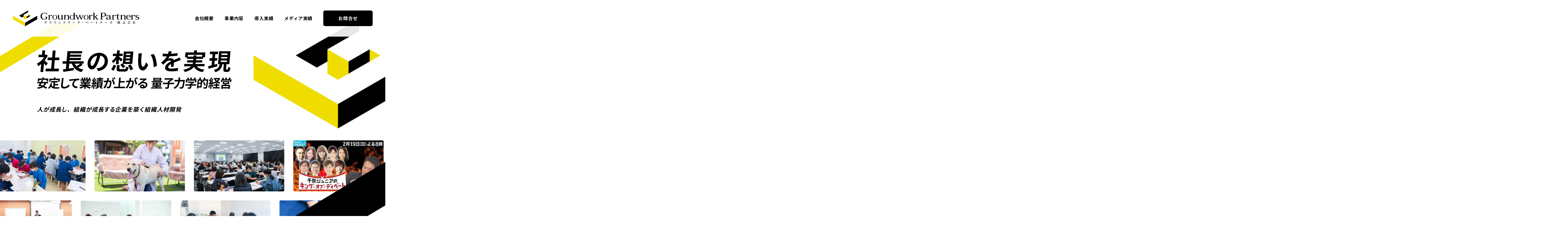

--- FILE ---
content_type: text/html; charset=UTF-8
request_url: https://animalhospital.groundwork-partners.jp/%E4%BA%BA%E6%9D%90%E8%82%B2%E6%88%90/%E3%83%9F%E3%83%BC%E3%83%86%E3%82%A3%E3%83%B3%E3%82%B0%E3%82%92%E6%B4%BB%E7%99%BA%E3%81%AB%E3%81%99%E3%82%8B%E3%81%9F%E3%82%81%E3%81%AE%E5%A0%B4%E3%81%A5%E3%81%8F%E3%82%8A/
body_size: 11115
content:
<!doctype html>
<html lang="ja">

	<head>
		<meta charset="utf-8">

		<meta http-equiv="X-UA-Compatible" content="IE=edge">

		<title>ミーティングを活発にするための場づくり | グラウンドワーク・パートナーズ株式会社</title>
		<meta http-equiv="refresh" content="0; url=https://www.groundwork-partners.jp/">

		<meta name="HandheldFriendly" content="True">
		<meta name="MobileOptimized" content="320">
		<meta name="viewport" content="width=device-width, initial-scale=1"/>

		<link rel="pingback" href="https://animalhospital.groundwork-partners.jp/xmlrpc.php">




		<meta name='robots' content='max-image-preview:large' />
<link rel='dns-prefetch' href='//ajax.googleapis.com' />
<link rel='dns-prefetch' href='//fonts.googleapis.com' />
<link rel='dns-prefetch' href='//maxcdn.bootstrapcdn.com' />
<link rel='dns-prefetch' href='//s.w.org' />
<link rel="alternate" type="application/rss+xml" title="グラウンドワーク・パートナーズ株式会社 &raquo; フィード" href="https://animalhospital.groundwork-partners.jp/feed/" />
<link rel="alternate" type="application/rss+xml" title="グラウンドワーク・パートナーズ株式会社 &raquo; コメントフィード" href="https://animalhospital.groundwork-partners.jp/comments/feed/" />
		<script type="text/javascript">
			window._wpemojiSettings = {"baseUrl":"https:\/\/s.w.org\/images\/core\/emoji\/13.0.1\/72x72\/","ext":".png","svgUrl":"https:\/\/s.w.org\/images\/core\/emoji\/13.0.1\/svg\/","svgExt":".svg","source":{"concatemoji":"https:\/\/animalhospital.groundwork-partners.jp\/wp-includes\/js\/wp-emoji-release.min.js"}};
			!function(e,a,t){var n,r,o,i=a.createElement("canvas"),p=i.getContext&&i.getContext("2d");function s(e,t){var a=String.fromCharCode;p.clearRect(0,0,i.width,i.height),p.fillText(a.apply(this,e),0,0);e=i.toDataURL();return p.clearRect(0,0,i.width,i.height),p.fillText(a.apply(this,t),0,0),e===i.toDataURL()}function c(e){var t=a.createElement("script");t.src=e,t.defer=t.type="text/javascript",a.getElementsByTagName("head")[0].appendChild(t)}for(o=Array("flag","emoji"),t.supports={everything:!0,everythingExceptFlag:!0},r=0;r<o.length;r++)t.supports[o[r]]=function(e){if(!p||!p.fillText)return!1;switch(p.textBaseline="top",p.font="600 32px Arial",e){case"flag":return s([127987,65039,8205,9895,65039],[127987,65039,8203,9895,65039])?!1:!s([55356,56826,55356,56819],[55356,56826,8203,55356,56819])&&!s([55356,57332,56128,56423,56128,56418,56128,56421,56128,56430,56128,56423,56128,56447],[55356,57332,8203,56128,56423,8203,56128,56418,8203,56128,56421,8203,56128,56430,8203,56128,56423,8203,56128,56447]);case"emoji":return!s([55357,56424,8205,55356,57212],[55357,56424,8203,55356,57212])}return!1}(o[r]),t.supports.everything=t.supports.everything&&t.supports[o[r]],"flag"!==o[r]&&(t.supports.everythingExceptFlag=t.supports.everythingExceptFlag&&t.supports[o[r]]);t.supports.everythingExceptFlag=t.supports.everythingExceptFlag&&!t.supports.flag,t.DOMReady=!1,t.readyCallback=function(){t.DOMReady=!0},t.supports.everything||(n=function(){t.readyCallback()},a.addEventListener?(a.addEventListener("DOMContentLoaded",n,!1),e.addEventListener("load",n,!1)):(e.attachEvent("onload",n),a.attachEvent("onreadystatechange",function(){"complete"===a.readyState&&t.readyCallback()})),(n=t.source||{}).concatemoji?c(n.concatemoji):n.wpemoji&&n.twemoji&&(c(n.twemoji),c(n.wpemoji)))}(window,document,window._wpemojiSettings);
		</script>
		<style type="text/css">
img.wp-smiley,
img.emoji {
	display: inline !important;
	border: none !important;
	box-shadow: none !important;
	height: 1em !important;
	width: 1em !important;
	margin: 0 .07em !important;
	vertical-align: -0.1em !important;
	background: none !important;
	padding: 0 !important;
}
</style>
	<link rel='stylesheet' id='lightbox2-css'  href='https://animalhospital.groundwork-partners.jp/wp-content/plugins/responsive-lightbox2/css/lightbox.css' type='text/css' media='all' />
<link rel='stylesheet' id='wp-block-library-css'  href='https://animalhospital.groundwork-partners.jp/wp-includes/css/dist/block-library/style.min.css' type='text/css' media='all' />
<link rel='stylesheet' id='wp-pagenavi-css'  href='https://animalhospital.groundwork-partners.jp/wp-content/plugins/wp-pagenavi/pagenavi-css.css' type='text/css' media='all' />
<link rel='stylesheet' id='style-css'  href='https://animalhospital.groundwork-partners.jp/wp-content/themes/albatros/style.css' type='text/css' media='all' />
<link rel='stylesheet' id='child-style-css'  href='https://animalhospital.groundwork-partners.jp/wp-content/themes/albatros_custom/style.css' type='text/css' media='all' />
<link rel='stylesheet' id='shortcode-css'  href='https://animalhospital.groundwork-partners.jp/wp-content/themes/albatros/library/css/shortcode.css' type='text/css' media='all' />
<link rel='stylesheet' id='gf_Oswald-css'  href='//fonts.googleapis.com/css?family=Oswald%3A400%2C300%2C700' type='text/css' media='all' />
<link rel='stylesheet' id='gf_Lato-css'  href='//fonts.googleapis.com/css?family=Lato%3A400%2C700%2C400italic%2C700italic' type='text/css' media='all' />
<link rel='stylesheet' id='fontawesome-css'  href='//maxcdn.bootstrapcdn.com/font-awesome/4.6.0/css/font-awesome.min.css' type='text/css' media='all' />
<script type='text/javascript' src='//ajax.googleapis.com/ajax/libs/jquery/1.12.2/jquery.min.js' id='jquery-js'></script>
<script type='text/javascript' src='https://animalhospital.groundwork-partners.jp/wp-content/plugins/responsive-lightbox2/js/lightbox.js' id='lightbox2-js'></script>
<link rel="https://api.w.org/" href="https://animalhospital.groundwork-partners.jp/wp-json/" /><link rel="alternate" type="application/json" href="https://animalhospital.groundwork-partners.jp/wp-json/wp/v2/posts/983" /><link rel="canonical" href="https://animalhospital.groundwork-partners.jp/%e4%ba%ba%e6%9d%90%e8%82%b2%e6%88%90/%e3%83%9f%e3%83%bc%e3%83%86%e3%82%a3%e3%83%b3%e3%82%b0%e3%82%92%e6%b4%bb%e7%99%ba%e3%81%ab%e3%81%99%e3%82%8b%e3%81%9f%e3%82%81%e3%81%ae%e5%a0%b4%e3%81%a5%e3%81%8f%e3%82%8a/" />
<link rel='shortlink' href='https://animalhospital.groundwork-partners.jp/?p=983' />
<link rel="alternate" type="application/json+oembed" href="https://animalhospital.groundwork-partners.jp/wp-json/oembed/1.0/embed?url=https%3A%2F%2Fanimalhospital.groundwork-partners.jp%2F%25e4%25ba%25ba%25e6%259d%2590%25e8%2582%25b2%25e6%2588%2590%2F%25e3%2583%259f%25e3%2583%25bc%25e3%2583%2586%25e3%2582%25a3%25e3%2583%25b3%25e3%2582%25b0%25e3%2582%2592%25e6%25b4%25bb%25e7%2599%25ba%25e3%2581%25ab%25e3%2581%2599%25e3%2582%258b%25e3%2581%259f%25e3%2582%2581%25e3%2581%25ae%25e5%25a0%25b4%25e3%2581%25a5%25e3%2581%258f%25e3%2582%258a%2F" />
<link rel="alternate" type="text/xml+oembed" href="https://animalhospital.groundwork-partners.jp/wp-json/oembed/1.0/embed?url=https%3A%2F%2Fanimalhospital.groundwork-partners.jp%2F%25e4%25ba%25ba%25e6%259d%2590%25e8%2582%25b2%25e6%2588%2590%2F%25e3%2583%259f%25e3%2583%25bc%25e3%2583%2586%25e3%2582%25a3%25e3%2583%25b3%25e3%2582%25b0%25e3%2582%2592%25e6%25b4%25bb%25e7%2599%25ba%25e3%2581%25ab%25e3%2581%2599%25e3%2582%258b%25e3%2581%259f%25e3%2582%2581%25e3%2581%25ae%25e5%25a0%25b4%25e3%2581%25a5%25e3%2581%258f%25e3%2582%258a%2F&#038;format=xml" />
<style type="text/css">
body{color: #5c6b80;}
a{color: #005fff;}
a:hover{color: #33cc33;}
#main .article footer .post-categories li a,#main .article footer .tags a{  background: #005fff;  border:1px solid #005fff;}
#main .article footer .tags a{color:#005fff; background: none;}
#main .article footer .post-categories li a:hover,#main .article footer .tags a:hover{ background:#33cc33;  border-color:#33cc33;}
input[type="text"],input[type="password"],input[type="datetime"],input[type="datetime-local"],input[type="date"],input[type="month"],input[type="time"],input[type="week"],input[type="number"],input[type="email"],input[type="url"],input[type="search"],input[type="tel"],input[type="color"],select,textarea,.field { background-color: #f0f8ff;}
/*ヘッダー*/
.header{background: #1e90ff;}
.header .subnav .site_description,.header .mobile_site_description{color:  #fff;}
.nav li a,.subnav .linklist li a,.subnav .linklist li a:before {color: #fff;}
.nav li a:hover,.subnav .linklist li a:hover{color:#f6ff0a;}
.subnav .contactbutton a{background: #00115d;}
.subnav .contactbutton a:hover{background:#00268e;}
@media only screen and (min-width: 768px) {
	.nav ul {background: #1e90ff;}
	.nav li ul.sub-menu li a{color: #ffffff;}
}
/*メインエリア*/
.byline .cat-name{background: #1e90ff; color:  #fff;}
.widgettitle {background: #1e90ff; color:  #fff;}
.widget li a:after{color: #1e90ff!important;}

/* 投稿ページ吹き出し見出し */
.single .entry-content h2{background: #00115d;}
.single .entry-content h2:after{border-top-color:#00115d;}
/* リスト要素 */
.entry-content ul li:before{ background: #00115d;}
.entry-content ol li:before{ background: #00115d;}
/* カテゴリーラベル */
.single .authorbox .author-newpost li .cat-name,.related-box li .cat-name{ background: #1e90ff;color:  #fff;}
/* CTA */
.cta-inner{ background: #1e90ff;}
/* ローカルナビ */
.local-nav .title a{ background: #005fff;}
.local-nav .current_page_item a{color:#005fff;}
/* ランキングバッジ */
ul.wpp-list li a:before{background: #1e90ff;color:  #fff;}
/* アーカイブのボタン */
.readmore a{border:1px solid #005fff;color:#005fff;}
.readmore a:hover{background:#005fff;color:#fff;}
/* ボタンの色 */
.btn-wrap a{background: #005fff;border: 1px solid #005fff;}
.btn-wrap a:hover{background: #33cc33;}
.btn-wrap.simple a{border:1px solid #005fff;color:#005fff;}
.btn-wrap.simple a:hover{background:#005fff;}
/* コメント */
.blue-btn, .comment-reply-link, #submit { background-color: #005fff; }
.blue-btn:hover, .comment-reply-link:hover, #submit:hover, .blue-btn:focus, .comment-reply-link:focus, #submit:focus {background-color: #33cc33; }
/* サイドバー */
.widget a{text-decoration:none; color:#666;}
.widget a:hover{color:#33cc33;}
/*フッター*/
#footer-top{background-color: #1e90ff; color: #ffffff;}
.footer a,#footer-top a{color: #ffffff;}
#footer-top .widgettitle{color: #ffffff;}
.footer {background-color: #1e90ff;color: #ffffff;}
.footer-links li:before{ color: #1e90ff;}
/* ページネーション */
.pagination a, .pagination span,.page-links a , .page-links ul > li > span{color: #005fff;}
.pagination a:hover, .pagination a:focus,.page-links a:hover, .page-links a:focus{background-color: #005fff;}
.pagination .current:hover, .pagination .current:focus{color: #33cc33;}
</style>
<style type="text/css" id="custom-background-css">
body.custom-background { background-color: #ffffff; background-image: url("https://animalhospital.groundwork-partners.jp/wp-content/themes/albatros/library/images/body_bg01.png"); background-position: left top; background-size: auto; background-repeat: repeat; background-attachment: scroll; }
</style>
	<link rel="icon" href="https://animalhospital.groundwork-partners.jp/wp-content/uploads/2018/08/cropped-siteicon-32x32.png" sizes="32x32" />
<link rel="icon" href="https://animalhospital.groundwork-partners.jp/wp-content/uploads/2018/08/cropped-siteicon-192x192.png" sizes="192x192" />
<link rel="apple-touch-icon" href="https://animalhospital.groundwork-partners.jp/wp-content/uploads/2018/08/cropped-siteicon-180x180.png" />
<meta name="msapplication-TileImage" content="https://animalhospital.groundwork-partners.jp/wp-content/uploads/2018/08/cropped-siteicon-270x270.png" />


	</head>

	<body class="post-template-default single single-post postid-983 single-format-standard custom-background">

		<div id="container" class="sidebarleft">

					
			<header class="header" role="banner">

				<div id="inner-header" class="wrap cf">


					
<div id="logo">
																		<p class="h1 img"><a href="https://animalhospital.groundwork-partners.jp"><img src="https://animalhospital.groundwork-partners.jp/wp-content/uploads/2018/08/logo.png" alt="グラウンドワーク・パートナーズ株式会社"></a></p>
											</div>					
					
					<div class="subnav cf">
										<p class="site_description">動物病院業界の組織風土醸成と人材育成に特化した国内唯一のコンサルティング機関</p>
										
					<div class="contactbutton"><ul id="menu-contact" class=""><li id="menu-item-847" class="menu-item menu-item-type-custom menu-item-object-custom menu-item-847"><a href="https://1lejend.com/stepmail/kd.php?no=195643&#038;fbclid=IwAR2VgWcbhAx_Q0V2wRjXdRnieEyEuaPDsRqg_R_xpp4tmEPKZlpUtqiFGxA"><i class="fa fa-envelope-o"></i>お問い合わせ</a></li>
</ul></div>					
										</div>

					<nav id="g_nav" role="navigation">
						<ul id="menu-mainmenu" class="nav top-nav cf"><li id="menu-item-87" class="menu-item menu-item-type-custom menu-item-object-custom menu-item-home menu-item-87"><a href="https://animalhospital.groundwork-partners.jp/">トップページ<span class="gf">HOME</span></a></li>
<li id="menu-item-59" class="menu-item menu-item-type-post_type menu-item-object-page menu-item-has-children menu-item-59"><a href="https://animalhospital.groundwork-partners.jp/about/">会社概要<span class="gf">OUTLINE</span></a>
<ul class="sub-menu">
	<li id="menu-item-900" class="menu-item menu-item-type-post_type menu-item-object-page menu-item-900"><a href="https://animalhospital.groundwork-partners.jp/about/media-achievements/">メディア掲載</a></li>
</ul>
</li>
<li id="menu-item-61" class="menu-item menu-item-type-post_type menu-item-object-page menu-item-has-children menu-item-61"><a href="https://animalhospital.groundwork-partners.jp/service/">コンサルティング<span class="gf">CONSULTING</span></a>
<ul class="sub-menu">
	<li id="menu-item-153" class="menu-item menu-item-type-post_type menu-item-object-page menu-item-153"><a href="https://animalhospital.groundwork-partners.jp/service/jirei/">導入事例</a></li>
	<li id="menu-item-689" class="menu-item menu-item-type-post_type menu-item-object-page menu-item-689"><a href="https://animalhospital.groundwork-partners.jp/service/jirei-2/">他業種の事例</a></li>
</ul>
</li>
<li id="menu-item-381" class="menu-item menu-item-type-custom menu-item-object-custom menu-item-381"><a href="https://animalhospital.groundwork-partners.jp/post_lp/seminar-1/">セミナー<span class="gf">SEMINAR</span></a></li>
<li id="menu-item-234" class="menu-item menu-item-type-custom menu-item-object-custom menu-item-234"><a href="https://animalhospital.groundwork-partners.jp/column-list/">コラム<span class="gf">COLUMN</span></a></li>
</ul>
					</nav>

				</div>

			</header>


<div id="breadcrumb" class="breadcrumb inner wrap cf"><ul itemscope itemtype="http://schema.org/BreadcrumbList"><li itemprop="itemListElement" itemscope itemtype="http://schema.org/ListItem" class="bc_homelink"><a itemprop="item" href="https://animalhospital.groundwork-partners.jp/"><span itemprop="name">HOME</span></a><meta itemprop="position" content="1" /></li><li itemprop="itemListElement" itemscope itemtype="http://schema.org/ListItem"><a itemprop="item" href="https://animalhospital.groundwork-partners.jp/category/%e4%ba%ba%e6%9d%90%e8%82%b2%e6%88%90/"><span itemprop="name">人材育成</span></a><meta itemprop="position" content="2" /></li><li itemprop="itemListElement" itemscope itemtype="http://schema.org/ListItem" class="bc_posttitle"><span itemprop="name">ミーティングを活発にするための場づくり</span><meta itemprop="position" content="3" /></li></ul></div>

			<div id="content">

				<div id="inner-content" class="wrap cf">

					<main id="main" class="m-all t-2of3 d-5of7 cf" role="main">

						

		              <article id="post-983" class="post-983 post type-post status-publish format-standard has-post-thumbnail hentry category-17 article cf" role="article">
		
		                <header class="article-header entry-header">
		                  <p class="byline entry-meta vcard">
			                		
							<span class="date entry-date updated" itemprop="datePublished" datetime="2021-09-10">2021.09.10</span>
			                <span class="cat-name cat-id-17">人材育成</span>
			                <span class="author" style="display: none;"><span class="fn">nozaki</span></span>
		
		                  </p>
		
		
		                  <h1 class="entry-title single-title" itemprop="headline" rel="bookmark">ミーティングを活発にするための場づくり</h1>
		
		                </header>
		
						
												
<div class="share short">

<div class="sns">
<ul class="cf">

<li class="twitter"> 
<a target="blank" href="//twitter.com/intent/tweet?url=https%3A%2F%2Fanimalhospital.groundwork-partners.jp%2F%25e4%25ba%25ba%25e6%259d%2590%25e8%2582%25b2%25e6%2588%2590%2F%25e3%2583%259f%25e3%2583%25bc%25e3%2583%2586%25e3%2582%25a3%25e3%2583%25b3%25e3%2582%25b0%25e3%2582%2592%25e6%25b4%25bb%25e7%2599%25ba%25e3%2581%25ab%25e3%2581%2599%25e3%2582%258b%25e3%2581%259f%25e3%2582%2581%25e3%2581%25ae%25e5%25a0%25b4%25e3%2581%25a5%25e3%2581%258f%25e3%2582%258a%2F&text=%E3%83%9F%E3%83%BC%E3%83%86%E3%82%A3%E3%83%B3%E3%82%B0%E3%82%92%E6%B4%BB%E7%99%BA%E3%81%AB%E3%81%99%E3%82%8B%E3%81%9F%E3%82%81%E3%81%AE%E5%A0%B4%E3%81%A5%E3%81%8F%E3%82%8A&tw_p=tweetbutton" onclick="window.open(this.href, 'tweetwindow', 'width=550, height=450,personalbar=0,toolbar=0,scrollbars=1,resizable=1'); return false;"><i class="fa fa-twitter"></i><span class="text">Twitter</span><span class="count"></span></a>
</li>

<li class="facebook">
<a href="http://www.facebook.com/sharer.php?src=bm&u=https%3A%2F%2Fanimalhospital.groundwork-partners.jp%2F%25e4%25ba%25ba%25e6%259d%2590%25e8%2582%25b2%25e6%2588%2590%2F%25e3%2583%259f%25e3%2583%25bc%25e3%2583%2586%25e3%2582%25a3%25e3%2583%25b3%25e3%2582%25b0%25e3%2582%2592%25e6%25b4%25bb%25e7%2599%25ba%25e3%2581%25ab%25e3%2581%2599%25e3%2582%258b%25e3%2581%259f%25e3%2582%2581%25e3%2581%25ae%25e5%25a0%25b4%25e3%2581%25a5%25e3%2581%258f%25e3%2582%258a%2F&t=" onclick="javascript:window.open(this.href, '', 'menubar=no,toolbar=no,resizable=yes,scrollbars=yes,height=300,width=600');return false;"><i class="fa fa-facebook"></i>
<span class="text">Facebook</span><span class="count"></span></a>
</li>

<li class="hatebu">       
<a href="//b.hatena.ne.jp/add?mode=confirm&url=https://animalhospital.groundwork-partners.jp/%e4%ba%ba%e6%9d%90%e8%82%b2%e6%88%90/%e3%83%9f%e3%83%bc%e3%83%86%e3%82%a3%e3%83%b3%e3%82%b0%e3%82%92%e6%b4%bb%e7%99%ba%e3%81%ab%e3%81%99%e3%82%8b%e3%81%9f%e3%82%81%e3%81%ae%e5%a0%b4%e3%81%a5%e3%81%8f%e3%82%8a/&title=%E3%83%9F%E3%83%BC%E3%83%86%E3%82%A3%E3%83%B3%E3%82%B0%E3%82%92%E6%B4%BB%E7%99%BA%E3%81%AB%E3%81%99%E3%82%8B%E3%81%9F%E3%82%81%E3%81%AE%E5%A0%B4%E3%81%A5%E3%81%8F%E3%82%8A" onclick="window.open(this.href, 'HBwindow', 'width=600, height=400, menubar=no, toolbar=no, scrollbars=yes'); return false;" target="_blank"><span class="text">はてブ</span><span class="count"></span></a>
</li>

<li class="line">
<a href="//line.me/R/msg/text/?%0Ahttps%3A%2F%2Fanimalhospital.groundwork-partners.jp%2F%25e4%25ba%25ba%25e6%259d%2590%25e8%2582%25b2%25e6%2588%2590%2F%25e3%2583%259f%25e3%2583%25bc%25e3%2583%2586%25e3%2582%25a3%25e3%2583%25b3%25e3%2582%25b0%25e3%2582%2592%25e6%25b4%25bb%25e7%2599%25ba%25e3%2581%25ab%25e3%2581%2599%25e3%2582%258b%25e3%2581%259f%25e3%2582%2581%25e3%2581%25ae%25e5%25a0%25b4%25e3%2581%25a5%25e3%2581%258f%25e3%2582%258a%2F"><span>LINE</span></a>
</li>     

<li class="pocket">
<a href="//getpocket.com/edit?url=https://animalhospital.groundwork-partners.jp/%e4%ba%ba%e6%9d%90%e8%82%b2%e6%88%90/%e3%83%9f%e3%83%bc%e3%83%86%e3%82%a3%e3%83%b3%e3%82%b0%e3%82%92%e6%b4%bb%e7%99%ba%e3%81%ab%e3%81%99%e3%82%8b%e3%81%9f%e3%82%81%e3%81%ae%e5%a0%b4%e3%81%a5%e3%81%8f%e3%82%8a/&title=ミーティングを活発にするための場づくり" onclick="window.open(this.href, 'FBwindow', 'width=550, height=350, menubar=no, toolbar=no, scrollbars=yes'); return false;"><i class="fa fa-get-pocket"></i><span class="text">Pocket</span><span class="count"></span></a></li>
</ul>
</div> 


</div>						
						
		                <section class="entry-content cf" itemprop="articleBody">

						

						<p>スタッフ数が増えてくるとミーティングも増えてきます。<br />
人数が多くなると委員会ができたり、ルールも増えて<br />
くるからです。</p>
<p>ミーティングが増えてくると院長からよく言われるのが<br />
スタッフからの発言が少ないということです。</p>
<p>だいたい院長が話してスタッフに質問を投げかけても<br />
意見が出ないということがよくあります。</p>
<p>これは何かを変えないと変わりません。<br />
何を変えるかというと空気です。<br />
空気とは場づくりです。</p>
<p>スタッフが意見を言いやすい場づくりをすることが<br />
必要となるのです。</p>
<p>スタッフからすると思っていることはあっても</p>
<p>こんなこと言ってもいいのかな？</p>
<p>と発言内容のレベルを気にして言えないのです。<br />
そして言ったことによって</p>
<p>これを言ったら院長に怒られるのではないか</p>
<p>という不安もあります。</p>
<p>つまり恥をかきたくないということと<br />
怒られるかもしれない恐怖があるため発言できないのです。</p>
<p>動物病院のミーティングでありがちなのは、以下の3つです。</p>
<p>・院長ばかりが話している<br />
・スタッフの意見に対して聞く耳を持たずに論破する<br />
・発言するスタッフはだいたい同じ</p>
<p>このような状況をどのようにすればいいかということですが、<br />
スタッフに何か意見を言えと強要しても意見は出てきません。<br />
言い方を優しくしてもたいして変わりません。</p>
<p>ではどうすれば良いかというと、場作りをすることが大事です。<br />
安心、安全、ポジティブな場にすることです。</p>
<p>発言しても大丈夫という安心感<br />
発言しても非難されない安全性<br />
発言内容が前向き</p>
<p>ということです。</p>
<p>私は動物病院で人材育成を行う時に心がけているのは<br />
安全安心ポジティブな場作りです。<br />
特に初回の時は強く意識をしています。</p>
<p>私はスタッフに考えてもらい、発表してもらうことが多いので<br />
発表してもらった際には良い点を見つけて褒めるようにしています。</p>
<p>内容はどうであれ、まずは自分で考えたことを発表したという<br />
ことができたことが素晴らしいと思っています。</p>
<p>言い方は悪いですが、最初は稚拙な内容の発表であっても回数を重ねるに<br />
つれて高度な内容に変わっていきます。</p>
<p>最初の頃は声が小さく、自信なさそうに発表していた人も<br />
いつのまにか声が大きくなり、グループミーティングでは<br />
進行をするようになるまで変わる人もいます。</p>
<p>このやり方はどの動物病院でも同じように変化していくので<br />
再現性があります。</p>
<p>スタッフの意見は院長が気付かない点や新たな気づきを得られる<br />
ことがありますので、ミーティングで活発に意見が飛び交う<br />
ようになると院内の雰囲気も良くなりますし、改善も進みます。</p>
<p>まずどのような些細なことであっても否定せず、前向きなスタンスで話を聞く。<br />
そして発言内容に対し前向きなコメントを返す。</p>
<p>これをやってみると良いと思います。</p>

						
		                </section>

												
						



						

												<div class="sharewrap">
										            <h3>Share now ！</h3>
					    							
<div class="share">

<div class="sns">
<ul class="cf">

<li class="twitter"> 
<a target="blank" href="//twitter.com/intent/tweet?url=https%3A%2F%2Fanimalhospital.groundwork-partners.jp%2F%25e4%25ba%25ba%25e6%259d%2590%25e8%2582%25b2%25e6%2588%2590%2F%25e3%2583%259f%25e3%2583%25bc%25e3%2583%2586%25e3%2582%25a3%25e3%2583%25b3%25e3%2582%25b0%25e3%2582%2592%25e6%25b4%25bb%25e7%2599%25ba%25e3%2581%25ab%25e3%2581%2599%25e3%2582%258b%25e3%2581%259f%25e3%2582%2581%25e3%2581%25ae%25e5%25a0%25b4%25e3%2581%25a5%25e3%2581%258f%25e3%2582%258a%2F&text=%E3%83%9F%E3%83%BC%E3%83%86%E3%82%A3%E3%83%B3%E3%82%B0%E3%82%92%E6%B4%BB%E7%99%BA%E3%81%AB%E3%81%99%E3%82%8B%E3%81%9F%E3%82%81%E3%81%AE%E5%A0%B4%E3%81%A5%E3%81%8F%E3%82%8A&tw_p=tweetbutton" onclick="window.open(this.href, 'tweetwindow', 'width=550, height=450,personalbar=0,toolbar=0,scrollbars=1,resizable=1'); return false;"><i class="fa fa-twitter"></i><span class="text">Twitter</span><span class="count"></span></a>
</li>

<li class="facebook">
<a href="http://www.facebook.com/sharer.php?src=bm&u=https%3A%2F%2Fanimalhospital.groundwork-partners.jp%2F%25e4%25ba%25ba%25e6%259d%2590%25e8%2582%25b2%25e6%2588%2590%2F%25e3%2583%259f%25e3%2583%25bc%25e3%2583%2586%25e3%2582%25a3%25e3%2583%25b3%25e3%2582%25b0%25e3%2582%2592%25e6%25b4%25bb%25e7%2599%25ba%25e3%2581%25ab%25e3%2581%2599%25e3%2582%258b%25e3%2581%259f%25e3%2582%2581%25e3%2581%25ae%25e5%25a0%25b4%25e3%2581%25a5%25e3%2581%258f%25e3%2582%258a%2F&t=%E3%83%9F%E3%83%BC%E3%83%86%E3%82%A3%E3%83%B3%E3%82%B0%E3%82%92%E6%B4%BB%E7%99%BA%E3%81%AB%E3%81%99%E3%82%8B%E3%81%9F%E3%82%81%E3%81%AE%E5%A0%B4%E3%81%A5%E3%81%8F%E3%82%8A" onclick="javascript:window.open(this.href, '', 'menubar=no,toolbar=no,resizable=yes,scrollbars=yes,height=300,width=600');return false;"><i class="fa fa-facebook"></i>
<span class="text">Facebook</span><span class="count"></span></a>
</li>

<li class="hatebu">       
<a href="//b.hatena.ne.jp/add?mode=confirm&url=https://animalhospital.groundwork-partners.jp/%e4%ba%ba%e6%9d%90%e8%82%b2%e6%88%90/%e3%83%9f%e3%83%bc%e3%83%86%e3%82%a3%e3%83%b3%e3%82%b0%e3%82%92%e6%b4%bb%e7%99%ba%e3%81%ab%e3%81%99%e3%82%8b%e3%81%9f%e3%82%81%e3%81%ae%e5%a0%b4%e3%81%a5%e3%81%8f%e3%82%8a/&title=%E3%83%9F%E3%83%BC%E3%83%86%E3%82%A3%E3%83%B3%E3%82%B0%E3%82%92%E6%B4%BB%E7%99%BA%E3%81%AB%E3%81%99%E3%82%8B%E3%81%9F%E3%82%81%E3%81%AE%E5%A0%B4%E3%81%A5%E3%81%8F%E3%82%8A" onclick="window.open(this.href, 'HBwindow', 'width=600, height=400, menubar=no, toolbar=no, scrollbars=yes'); return false;" target="_blank"><span class="text">はてブ</span><span class="count"></span></a>
</li>

<li class="line">
<a href="//line.me/R/msg/text/?%E3%83%9F%E3%83%BC%E3%83%86%E3%82%A3%E3%83%B3%E3%82%B0%E3%82%92%E6%B4%BB%E7%99%BA%E3%81%AB%E3%81%99%E3%82%8B%E3%81%9F%E3%82%81%E3%81%AE%E5%A0%B4%E3%81%A5%E3%81%8F%E3%82%8A%0Ahttps%3A%2F%2Fanimalhospital.groundwork-partners.jp%2F%25e4%25ba%25ba%25e6%259d%2590%25e8%2582%25b2%25e6%2588%2590%2F%25e3%2583%259f%25e3%2583%25bc%25e3%2583%2586%25e3%2582%25a3%25e3%2583%25b3%25e3%2582%25b0%25e3%2582%2592%25e6%25b4%25bb%25e7%2599%25ba%25e3%2581%25ab%25e3%2581%2599%25e3%2582%258b%25e3%2581%259f%25e3%2582%2581%25e3%2581%25ae%25e5%25a0%25b4%25e3%2581%25a5%25e3%2581%258f%25e3%2582%258a%2F"><span class="text">LINE</span></a>
</li>     

<li class="pocket">
<a href="//getpocket.com/edit?url=https://animalhospital.groundwork-partners.jp/%e4%ba%ba%e6%9d%90%e8%82%b2%e6%88%90/%e3%83%9f%e3%83%bc%e3%83%86%e3%82%a3%e3%83%b3%e3%82%b0%e3%82%92%e6%b4%bb%e7%99%ba%e3%81%ab%e3%81%99%e3%82%8b%e3%81%9f%e3%82%81%e3%81%ae%e5%a0%b4%e3%81%a5%e3%81%8f%e3%82%8a/&title=ミーティングを活発にするための場づくり" onclick="window.open(this.href, 'FBwindow', 'width=550, height=350, menubar=no, toolbar=no, scrollbars=yes'); return false;"><i class="fa fa-get-pocket"></i><span class="text">Pocket</span><span class="count"></span></a></li>


<li class="feedly">
<a href="https://feedly.com/i/subscription/feed/https%3A%2F%2Fanimalhospital.groundwork-partners.jp%2Ffeed%2F"  target="blank"><i class="fa fa-rss"></i><span class="text">feedly</span><span class="count"></span></a></li>    
</ul>
</div>
</div>						</div>
												
						
						

  
  

		                <footer class="article-footer">

							<div class="category-newpost-wrap">
							<h3><a href="https://animalhospital.groundwork-partners.jp/category/%e4%ba%ba%e6%9d%90%e8%82%b2%e6%88%90/" rel="category tag">人材育成</a>の最新記事</h3>
														<ul class="category-newpost cf">
																					<li class="cf"><span class="date">2022.08.19</span><a href="https://animalhospital.groundwork-partners.jp/%e4%ba%ba%e6%9d%90%e8%82%b2%e6%88%90/%e5%8b%95%e7%89%a9%e7%97%85%e9%99%a2%e3%81%a7%e3%81%ae%e4%ba%ba%e6%9d%90%e8%82%b2%e6%88%90%e3%81%a7%e9%87%8d%e8%a6%81%e3%81%a8%e3%81%aa%e3%82%8b%e4%ba%ba%e9%96%93%e5%9f%ba%e7%a4%8e%e5%8a%9b/" title="動物病院での人材育成で重要となる人間基礎力"> 動物病院での人材育成で重要となる人間基礎力</a></li>
														<li class="cf"><span class="date">2022.05.11</span><a href="https://animalhospital.groundwork-partners.jp/%e4%ba%ba%e6%9d%90%e8%82%b2%e6%88%90/%e9%99%a2%e9%95%b7%e3%81%8c%e3%82%b9%e3%82%bf%e3%83%83%e3%83%95%e3%81%ab%e8%80%83%e3%81%88%e3%81%a6%e3%82%82%e3%82%89%e3%81%86%e3%81%93%e3%81%a8%e3%81%a7%e4%b8%80%e7%95%aa%e5%a4%a7%e4%ba%8b%e3%81%aa/" title="院長がスタッフに考えてもらうことで一番大事なことは何か？"> 院長がスタッフに考えてもらうことで一番大事なことは何か？</a></li>
														<li class="cf"><span class="date">2021.09.22</span><a href="https://animalhospital.groundwork-partners.jp/%e4%ba%ba%e6%9d%90%e8%82%b2%e6%88%90/column-3/" title="スタッフが自律するための第一歩は「率先垂範」"> スタッフが自律するための第一歩は「率先垂範」</a></li>
														<li class="cf"><span class="date">2021.09.15</span><a href="https://animalhospital.groundwork-partners.jp/%e4%ba%ba%e6%9d%90%e8%82%b2%e6%88%90/%e7%8d%a3%e5%8c%bb%e5%b8%ab%e3%81%8c%e6%9c%80%e3%82%82%e8%82%b2%e3%81%a4%e3%81%ae%e3%81%af%e4%bf%ae%e7%be%85%e5%a0%b4%e3%81%ae%e7%b5%8c%e9%a8%93%e3%82%92%e3%81%95%e3%81%9b%e3%82%8b%e3%81%93%e3%81%a8/" title="獣医師が最も育つのは修羅場の経験をさせることにつきる"> 獣医師が最も育つのは修羅場の経験をさせることにつきる</a></li>
														<li class="cf"><span class="date">2021.09.11</span><a href="https://animalhospital.groundwork-partners.jp/%e4%ba%ba%e6%9d%90%e8%82%b2%e6%88%90/%e3%81%a4%e3%81%be%e3%82%89%e3%81%aa%e3%81%84%e3%80%81%e3%82%84%e3%82%8a%e3%81%9f%e3%81%8f%e3%81%aa%e3%81%84%e4%bb%95%e4%ba%8b%e3%82%92%e8%87%aa%e3%82%89%e9%80%b2%e3%82%93%e3%81%a7%e3%82%84%e3%82%8a/" title="つまらない、やりたくない仕事を自ら進んでやりたくする方法"> つまらない、やりたくない仕事を自ら進んでやりたくする方法</a></li>
																					</ul>
							</div>
	
			                <ul class="post-categories">
	<li><a href="https://animalhospital.groundwork-partners.jp/category/%e4%ba%ba%e6%9d%90%e8%82%b2%e6%88%90/" rel="category tag">人材育成</a></li></ul>			
			                		
		                </footer>
						
		              </article>
		

						<div class="authorbox">
						
							<div class="np-post">	
								<div class="navigation">
																<div class="prev"><a href="https://animalhospital.groundwork-partners.jp/%e7%b5%a6%e6%96%99/%e3%82%b9%e3%82%bf%e3%83%83%e3%83%95%e3%81%ab%e6%84%9f%e8%ac%9d%e3%81%95%e3%82%8c%e3%82%8b%e6%98%87%e7%b5%a6%e3%81%a8%e3%82%84%e3%81%a3%e3%81%a6%e3%81%af%e3%81%84%e3%81%91%e3%81%aa%e3%81%84%e6%98%87/" rel="prev">スタッフに感謝される昇給とやってはいけない昇給</a></div>
																								<div class="next"><a href="https://animalhospital.groundwork-partners.jp/%e4%ba%ba%e6%9d%90%e8%82%b2%e6%88%90/%e3%81%a4%e3%81%be%e3%82%89%e3%81%aa%e3%81%84%e3%80%81%e3%82%84%e3%82%8a%e3%81%9f%e3%81%8f%e3%81%aa%e3%81%84%e4%bb%95%e4%ba%8b%e3%82%92%e8%87%aa%e3%82%89%e9%80%b2%e3%82%93%e3%81%a7%e3%82%84%e3%82%8a/" rel="next">つまらない、やりたくない仕事を自ら進んでやりたくする方法</a></div>
																</div>
							</div>
						</div>



	
			  <div class="related-box original-related cf">
    <div class="inbox">
	    <h2 class="related-h h_ttl"><span class="gf">RECOMMEND</span>こちらの記事も人気です。</h2>
		    <div class="related-post">
				<ul class="related-list cf">

  	        <li rel="bookmark" title="動物病院の院長の悩みの90%は人の問題">
		        <a href="https://animalhospital.groundwork-partners.jp/%e4%ba%ba%e6%9d%90%e8%82%b2%e6%88%90/%e5%8b%95%e7%89%a9%e7%97%85%e9%99%a2%e3%81%ae%e9%99%a2%e9%95%b7%e3%81%ae%e6%82%a9%e3%81%bf%e3%81%ae90%e3%81%af%e4%ba%ba%e3%81%ae%e5%95%8f%e9%a1%8c/" rel=\"bookmark" title="動物病院の院長の悩みの90%は人の問題" class="title">
		        	<figure class="eyecatch">
	        	                <img width="300" height="200" src="https://animalhospital.groundwork-partners.jp/wp-content/uploads/2021/09/5183476_m-300x200.jpg" class="attachment-home-thum size-home-thum wp-post-image" alt="" loading="lazy" srcset="https://animalhospital.groundwork-partners.jp/wp-content/uploads/2021/09/5183476_m-300x200.jpg 300w, https://animalhospital.groundwork-partners.jp/wp-content/uploads/2021/09/5183476_m-800x534.jpg 800w, https://animalhospital.groundwork-partners.jp/wp-content/uploads/2021/09/5183476_m-1024x683.jpg 1024w, https://animalhospital.groundwork-partners.jp/wp-content/uploads/2021/09/5183476_m-200x133.jpg 200w, https://animalhospital.groundwork-partners.jp/wp-content/uploads/2021/09/5183476_m-768x512.jpg 768w, https://animalhospital.groundwork-partners.jp/wp-content/uploads/2021/09/5183476_m-1536x1025.jpg 1536w, https://animalhospital.groundwork-partners.jp/wp-content/uploads/2021/09/5183476_m-718x479.jpg 718w, https://animalhospital.groundwork-partners.jp/wp-content/uploads/2021/09/5183476_m.jpg 1920w" sizes="(max-width: 300px) 100vw, 300px" />	        		            </figure>
					<span class="cat-name">人材育成</span>
					<time class="date">2021.9.4</time>
					<h3 class="ttl">
動物病院の院長の悩みの90%は人の問題					</h3>
				</a>
	        </li>
  	        <li rel="bookmark" title="獣医師が最も育つのは修羅場の経験をさせることにつきる">
		        <a href="https://animalhospital.groundwork-partners.jp/%e4%ba%ba%e6%9d%90%e8%82%b2%e6%88%90/%e7%8d%a3%e5%8c%bb%e5%b8%ab%e3%81%8c%e6%9c%80%e3%82%82%e8%82%b2%e3%81%a4%e3%81%ae%e3%81%af%e4%bf%ae%e7%be%85%e5%a0%b4%e3%81%ae%e7%b5%8c%e9%a8%93%e3%82%92%e3%81%95%e3%81%9b%e3%82%8b%e3%81%93%e3%81%a8/" rel=\"bookmark" title="獣医師が最も育つのは修羅場の経験をさせることにつきる" class="title">
		        	<figure class="eyecatch">
	        	                <img width="300" height="200" src="https://animalhospital.groundwork-partners.jp/wp-content/uploads/2021/09/1064737_m-300x200.jpg" class="attachment-home-thum size-home-thum wp-post-image" alt="" loading="lazy" srcset="https://animalhospital.groundwork-partners.jp/wp-content/uploads/2021/09/1064737_m-300x200.jpg 300w, https://animalhospital.groundwork-partners.jp/wp-content/uploads/2021/09/1064737_m-800x533.jpg 800w, https://animalhospital.groundwork-partners.jp/wp-content/uploads/2021/09/1064737_m-1024x683.jpg 1024w, https://animalhospital.groundwork-partners.jp/wp-content/uploads/2021/09/1064737_m-200x133.jpg 200w, https://animalhospital.groundwork-partners.jp/wp-content/uploads/2021/09/1064737_m-768x512.jpg 768w, https://animalhospital.groundwork-partners.jp/wp-content/uploads/2021/09/1064737_m-1536x1024.jpg 1536w, https://animalhospital.groundwork-partners.jp/wp-content/uploads/2021/09/1064737_m-718x479.jpg 718w, https://animalhospital.groundwork-partners.jp/wp-content/uploads/2021/09/1064737_m.jpg 1920w" sizes="(max-width: 300px) 100vw, 300px" />	        		            </figure>
					<span class="cat-name">人材育成</span>
					<time class="date">2021.9.15</time>
					<h3 class="ttl">
獣医師が最も育つのは修羅場の経験をさせることにつきる					</h3>
				</a>
	        </li>
  	        <li rel="bookmark" title="院長がスタッフに考えてもらうことで一番大事なことは何か？">
		        <a href="https://animalhospital.groundwork-partners.jp/%e4%ba%ba%e6%9d%90%e8%82%b2%e6%88%90/%e9%99%a2%e9%95%b7%e3%81%8c%e3%82%b9%e3%82%bf%e3%83%83%e3%83%95%e3%81%ab%e8%80%83%e3%81%88%e3%81%a6%e3%82%82%e3%82%89%e3%81%86%e3%81%93%e3%81%a8%e3%81%a7%e4%b8%80%e7%95%aa%e5%a4%a7%e4%ba%8b%e3%81%aa/" rel=\"bookmark" title="院長がスタッフに考えてもらうことで一番大事なことは何か？" class="title">
		        	<figure class="eyecatch">
	        	                <img width="300" height="200" src="https://animalhospital.groundwork-partners.jp/wp-content/uploads/2022/05/5183476_m-300x200.jpg" class="attachment-home-thum size-home-thum wp-post-image" alt="" loading="lazy" srcset="https://animalhospital.groundwork-partners.jp/wp-content/uploads/2022/05/5183476_m-300x200.jpg 300w, https://animalhospital.groundwork-partners.jp/wp-content/uploads/2022/05/5183476_m-800x534.jpg 800w, https://animalhospital.groundwork-partners.jp/wp-content/uploads/2022/05/5183476_m-1024x683.jpg 1024w, https://animalhospital.groundwork-partners.jp/wp-content/uploads/2022/05/5183476_m-200x133.jpg 200w, https://animalhospital.groundwork-partners.jp/wp-content/uploads/2022/05/5183476_m-768x512.jpg 768w, https://animalhospital.groundwork-partners.jp/wp-content/uploads/2022/05/5183476_m-1536x1025.jpg 1536w, https://animalhospital.groundwork-partners.jp/wp-content/uploads/2022/05/5183476_m-718x479.jpg 718w, https://animalhospital.groundwork-partners.jp/wp-content/uploads/2022/05/5183476_m.jpg 1920w" sizes="(max-width: 300px) 100vw, 300px" />	        		            </figure>
					<span class="cat-name">人材育成</span>
					<time class="date">2022.5.11</time>
					<h3 class="ttl">
院長がスタッフに考えてもらうことで一番大事なことは何か？					</h3>
				</a>
	        </li>
  	        <li rel="bookmark" title="動物病院での人材育成で重要となる人間基礎力">
		        <a href="https://animalhospital.groundwork-partners.jp/%e4%ba%ba%e6%9d%90%e8%82%b2%e6%88%90/%e5%8b%95%e7%89%a9%e7%97%85%e9%99%a2%e3%81%a7%e3%81%ae%e4%ba%ba%e6%9d%90%e8%82%b2%e6%88%90%e3%81%a7%e9%87%8d%e8%a6%81%e3%81%a8%e3%81%aa%e3%82%8b%e4%ba%ba%e9%96%93%e5%9f%ba%e7%a4%8e%e5%8a%9b/" rel=\"bookmark" title="動物病院での人材育成で重要となる人間基礎力" class="title">
		        	<figure class="eyecatch">
	        	                <img width="300" height="200" src="https://animalhospital.groundwork-partners.jp/wp-content/uploads/2022/08/4634134_m-300x200.jpg" class="attachment-home-thum size-home-thum wp-post-image" alt="" loading="lazy" srcset="https://animalhospital.groundwork-partners.jp/wp-content/uploads/2022/08/4634134_m-300x200.jpg 300w, https://animalhospital.groundwork-partners.jp/wp-content/uploads/2022/08/4634134_m-800x533.jpg 800w, https://animalhospital.groundwork-partners.jp/wp-content/uploads/2022/08/4634134_m-1024x683.jpg 1024w, https://animalhospital.groundwork-partners.jp/wp-content/uploads/2022/08/4634134_m-200x133.jpg 200w, https://animalhospital.groundwork-partners.jp/wp-content/uploads/2022/08/4634134_m-768x512.jpg 768w, https://animalhospital.groundwork-partners.jp/wp-content/uploads/2022/08/4634134_m-1536x1024.jpg 1536w, https://animalhospital.groundwork-partners.jp/wp-content/uploads/2022/08/4634134_m-718x479.jpg 718w, https://animalhospital.groundwork-partners.jp/wp-content/uploads/2022/08/4634134_m.jpg 1920w" sizes="(max-width: 300px) 100vw, 300px" />	        		            </figure>
					<span class="cat-name">人材育成</span>
					<time class="date">2022.8.19</time>
					<h3 class="ttl">
動物病院での人材育成で重要となる人間基礎力					</h3>
				</a>
	        </li>
  	        <li rel="bookmark" title="院長、リーダーが気付かないとスタッフが辞める">
		        <a href="https://animalhospital.groundwork-partners.jp/%e4%ba%ba%e6%9d%90%e8%82%b2%e6%88%90/869/" rel=\"bookmark" title="院長、リーダーが気付かないとスタッフが辞める" class="title">
		        	<figure class="eyecatch">
	        	                <img width="300" height="200" src="https://animalhospital.groundwork-partners.jp/wp-content/uploads/2018/09/top-service-1-300x200.jpg" class="attachment-home-thum size-home-thum wp-post-image" alt="動物病院ミーティング" loading="lazy" />	        		            </figure>
					<span class="cat-name">人材育成</span>
					<time class="date">2021.2.8</time>
					<h3 class="ttl">
院長、リーダーが気付かないとスタッフが辞める					</h3>
				</a>
	        </li>
  	        <li rel="bookmark" title="動物病院におけるリーダーの育て方">
		        <a href="https://animalhospital.groundwork-partners.jp/%e4%ba%ba%e6%9d%90%e8%82%b2%e6%88%90/%e5%8b%95%e7%89%a9%e7%97%85%e9%99%a2%e3%81%ab%e3%81%8a%e3%81%91%e3%82%8b%e3%83%aa%e3%83%bc%e3%83%80%e3%83%bc%e3%81%ae%e8%82%b2%e3%81%a6%e6%96%b9/" rel=\"bookmark" title="動物病院におけるリーダーの育て方" class="title">
		        	<figure class="eyecatch">
	        	                <img width="300" height="200" src="https://animalhospital.groundwork-partners.jp/wp-content/uploads/2021/08/4161429_m-300x200.jpg" class="attachment-home-thum size-home-thum wp-post-image" alt="" loading="lazy" srcset="https://animalhospital.groundwork-partners.jp/wp-content/uploads/2021/08/4161429_m-300x200.jpg 300w, https://animalhospital.groundwork-partners.jp/wp-content/uploads/2021/08/4161429_m-800x533.jpg 800w, https://animalhospital.groundwork-partners.jp/wp-content/uploads/2021/08/4161429_m-1024x683.jpg 1024w, https://animalhospital.groundwork-partners.jp/wp-content/uploads/2021/08/4161429_m-200x133.jpg 200w, https://animalhospital.groundwork-partners.jp/wp-content/uploads/2021/08/4161429_m-768x512.jpg 768w, https://animalhospital.groundwork-partners.jp/wp-content/uploads/2021/08/4161429_m-1536x1024.jpg 1536w, https://animalhospital.groundwork-partners.jp/wp-content/uploads/2021/08/4161429_m-718x479.jpg 718w, https://animalhospital.groundwork-partners.jp/wp-content/uploads/2021/08/4161429_m.jpg 1920w" sizes="(max-width: 300px) 100vw, 300px" />	        		            </figure>
					<span class="cat-name">人材育成</span>
					<time class="date">2021.8.30</time>
					<h3 class="ttl">
動物病院におけるリーダーの育て方					</h3>
				</a>
	        </li>
  	        <li rel="bookmark" title="憎き後輩を可愛くてしょうがないと激変した看護師の視点">
		        <a href="https://animalhospital.groundwork-partners.jp/%e4%ba%ba%e6%9d%90%e8%82%b2%e6%88%90/%e6%86%8e%e3%81%8d%e5%be%8c%e8%bc%a9%e3%82%92%e5%8f%af%e6%84%9b%e3%81%8f%e3%81%a6%e3%81%97%e3%82%87%e3%81%86%e3%81%8c%e3%81%aa%e3%81%84%e3%81%a8%e6%bf%80%e5%a4%89%e3%81%97%e3%81%9f%e7%9c%8b%e8%ad%b7/" rel=\"bookmark" title="憎き後輩を可愛くてしょうがないと激変した看護師の視点" class="title">
		        	<figure class="eyecatch">
	        	                <img width="300" height="200" src="https://animalhospital.groundwork-partners.jp/wp-content/uploads/2021/08/4250674_m-300x200.jpg" class="attachment-home-thum size-home-thum wp-post-image" alt="" loading="lazy" srcset="https://animalhospital.groundwork-partners.jp/wp-content/uploads/2021/08/4250674_m-300x200.jpg 300w, https://animalhospital.groundwork-partners.jp/wp-content/uploads/2021/08/4250674_m-800x534.jpg 800w, https://animalhospital.groundwork-partners.jp/wp-content/uploads/2021/08/4250674_m-1024x683.jpg 1024w, https://animalhospital.groundwork-partners.jp/wp-content/uploads/2021/08/4250674_m-200x133.jpg 200w, https://animalhospital.groundwork-partners.jp/wp-content/uploads/2021/08/4250674_m-768x512.jpg 768w, https://animalhospital.groundwork-partners.jp/wp-content/uploads/2021/08/4250674_m-1536x1025.jpg 1536w, https://animalhospital.groundwork-partners.jp/wp-content/uploads/2021/08/4250674_m-718x479.jpg 718w, https://animalhospital.groundwork-partners.jp/wp-content/uploads/2021/08/4250674_m.jpg 1920w" sizes="(max-width: 300px) 100vw, 300px" />	        		            </figure>
					<span class="cat-name">人材育成</span>
					<time class="date">2021.8.26</time>
					<h3 class="ttl">
憎き後輩を可愛くてしょうがないと激変した看護師の視点					</h3>
				</a>
	        </li>
  	        <li rel="bookmark" title="接客力を高めるに必要なのは接遇セミナーより高級ホテルの宿泊">
		        <a href="https://animalhospital.groundwork-partners.jp/%e4%ba%ba%e6%9d%90%e8%82%b2%e6%88%90/%e6%8e%a5%e5%ae%a2%e5%8a%9b%e3%82%92%e9%ab%98%e3%82%81%e3%82%8b%e3%81%ab%e5%bf%85%e8%a6%81%e3%81%aa%e3%81%ae%e3%81%af%e6%8e%a5%e9%81%87%e3%82%bb%e3%83%9f%e3%83%8a%e3%83%bc%e3%82%88%e3%82%8a%e9%ab%98/" rel=\"bookmark" title="接客力を高めるに必要なのは接遇セミナーより高級ホテルの宿泊" class="title">
		        	<figure class="eyecatch">
	        	                <img width="300" height="200" src="https://animalhospital.groundwork-partners.jp/wp-content/uploads/2021/09/1843357_m-300x200.jpg" class="attachment-home-thum size-home-thum wp-post-image" alt="" loading="lazy" />	        		            </figure>
					<span class="cat-name">人材育成</span>
					<time class="date">2021.9.7</time>
					<h3 class="ttl">
接客力を高めるに必要なのは接遇セミナーより高級ホテルの宿泊					</h3>
				</a>
	        </li>
  
  			</ul>
	    </div>
    </div>
</div>
  	

						
						

					</main>

									<div id="sidebar1" class="sidebar m-all t-1of3 d-2of7 last-col cf" role="complementary">
					
					 
					
										
										
					
											<div id="custom_html-2" class="widget_text widget widget_custom_html"><div class="textwidget custom-html-widget"><p><a href="https://animalhospital.groundwork-partners.jp/shiten/" target="_blank" rel="noopener"><img class="aligncenter border-green" src="https://animalhospital.groundwork-partners.jp/wp-content/uploads/2018/08/mail-bn.jpg" alt="" width="800" height="300" /></a></p>
<p><a href="http://hrguide.jinzainews.net/articles/RpIB4" target="_blank" rel="noopener"><img class="aligncenter border-red" src="https://animalhospital.groundwork-partners.jp/wp-content/uploads/2018/10/banner_guide-1.jpg" alt="" width="800" height="300" /></a></p>
</div></div><div id="search-2" class="widget widget_search"><form role="search" method="get" id="searchform" class="searchform" action="https://animalhospital.groundwork-partners.jp/">
    <div>
        <label for="s" class="screen-reader-text"></label>
        <input type="search" id="s" name="s" value="" placeholder="サイト内検索" /><button type="submit" id="searchsubmit" ><i class="fa fa-search"></i></button>
    </div>
</form></div><div id="custom_html-7" class="widget_text widget widget_custom_html"><h4 class="widgettitle"><span>外部の連載コラム</span></h4><div class="textwidget custom-html-widget"><p><a href="https://www.jcpo.jp/archives/author/dnozaki" target="_blank" rel="noopener"><img class="aligncenter border-red" src="https://animalhospital.groundwork-partners.jp/wp-content/uploads/2018/08/side-bn-jcpo.png" alt="" width="800" height="300" /></a></p>
<p><a href="http://www.jmca.jp/column/series/nozaki1" target="_blank" rel="noopener"><img class="aligncenter border-orange" src="https://animalhospital.groundwork-partners.jp/wp-content/uploads/2018/08/side-bn-jmca.png" alt="" width="800" height="300" /></a></p>
<p><a href="http://net.keizaikai.co.jp/archives/post_author/%E9%87%8E%E5%B4%8E%E5%A4%A7%E8%BC%94" target="_blank" rel="noopener"><img class="aligncenter border-navy" src="https://animalhospital.groundwork-partners.jp/wp-content/uploads/2018/08/side-bn-keizaikai.png" alt="" width="800" height="300" /></a></p></div></div>					
					
				</div>

				</div>

			</div>



<div id="page-top">
	<a href="#header" title="ページトップへ"><i class="fa fa-chevron-up"></i></a>
</div>

							<div id="footer-top" class="cf">
					<div class="inner wrap">
													<div class="m-all t-1of2 d-1of3">
							<div id="nav_menu-2" class="widget footerwidget widget_nav_menu"><div class="menu-mainmenu-container"><ul id="menu-mainmenu-1" class="menu"><li class="menu-item menu-item-type-custom menu-item-object-custom menu-item-home menu-item-87"><a href="https://animalhospital.groundwork-partners.jp/">トップページ<span class="gf">HOME</span></a></li>
<li class="menu-item menu-item-type-post_type menu-item-object-page menu-item-has-children menu-item-59"><a href="https://animalhospital.groundwork-partners.jp/about/">会社概要<span class="gf">OUTLINE</span></a>
<ul class="sub-menu">
	<li class="menu-item menu-item-type-post_type menu-item-object-page menu-item-900"><a href="https://animalhospital.groundwork-partners.jp/about/media-achievements/">メディア掲載</a></li>
</ul>
</li>
<li class="menu-item menu-item-type-post_type menu-item-object-page menu-item-has-children menu-item-61"><a href="https://animalhospital.groundwork-partners.jp/service/">コンサルティング<span class="gf">CONSULTING</span></a>
<ul class="sub-menu">
	<li class="menu-item menu-item-type-post_type menu-item-object-page menu-item-153"><a href="https://animalhospital.groundwork-partners.jp/service/jirei/">導入事例</a></li>
	<li class="menu-item menu-item-type-post_type menu-item-object-page menu-item-689"><a href="https://animalhospital.groundwork-partners.jp/service/jirei-2/">他業種の事例</a></li>
</ul>
</li>
<li class="menu-item menu-item-type-custom menu-item-object-custom menu-item-381"><a href="https://animalhospital.groundwork-partners.jp/post_lp/seminar-1/">セミナー<span class="gf">SEMINAR</span></a></li>
<li class="menu-item menu-item-type-custom menu-item-object-custom menu-item-234"><a href="https://animalhospital.groundwork-partners.jp/column-list/">コラム<span class="gf">COLUMN</span></a></li>
</ul></div></div>							</div>
												
												
													<div class="m-all t-1of2 d-1of3">
							<div id="custom_html-4" class="widget_text widget footerwidget widget_custom_html"><div class="textwidget custom-html-widget"><p><img class="aligncenter footer-logo" src="https://animalhospital.groundwork-partners.jp/wp-content/uploads/2018/08/logo-2.png" alt="" width="346" height="88" /></p></div></div><div id="text-2" class="widget footerwidget widget_text">			<div class="textwidget"><div class="f-info-wrap">
<p id="f-company">グラウンドワーク・パートナーズ株式会社</p>
<p id="f-address">〒220-0041 神奈川県横浜市西区戸部本町51－15<br />
COMODO横浜サウス316</p>
<p id="f-tel">TEL：<a href="tel:0458751529" target="_blank" rel="noopener">045-875-1529</a></p>
</div>
</div>
		</div>							</div>
											</div>
				</div>
			
			<footer id="footer" class="footer" role="contentinfo">
				<div id="inner-footer" class="wrap cf">
					<div class="m-all t-3of5 d-4of7">
						<nav role="navigation">
							<div class="footer-links cf"><ul id="menu-footer%e5%9b%ba%e5%ae%9a%e3%83%a1%e3%83%8b%e3%83%a5%e3%83%bc" class="footer-nav cf"><li id="menu-item-260" class="f-tel menu-item menu-item-type-custom menu-item-object-custom menu-item-260"><a href="tel:0363806458"><i class="fa fa-volume-control-phone" aria-hidden="true"></i><br>TEL</a></li>
<li id="menu-item-261" class="f-share menu-item menu-item-type-custom menu-item-object-custom menu-item-261"><a href="#modal-p01"><i class="fa fa-share-square-o" aria-hidden="true"></i></i><br>SHARE</a></li>
</ul></div>						</nav>
					</div>
					<div class="m-all t-2of5 d-3of7">
						<p class="source-org copyright">&copy;2026 <a href="https://animalhospital.groundwork-partners.jp" rel="nofollow">グラウンドワーク・パートナーズ株式会社</a></p>
					</div>
				</div>

			</footer>
		</div>

<!--フッター固定メニュー-->
<!-- Footer固定メニューここまで -->

<script type='text/javascript' src='https://animalhospital.groundwork-partners.jp/wp-content/themes/albatros/library/js/libs/jquery.meanmenu.min.js' id='jquery.meanmenu-js'></script>
<script type='text/javascript' src='https://animalhospital.groundwork-partners.jp/wp-content/themes/albatros/library/js/scripts.js' id='main-js-js'></script>
<script type='text/javascript' src='https://animalhospital.groundwork-partners.jp/wp-content/themes/albatros/library/js/libs/modernizr.custom.min.js' id='css-modernizr-js'></script>
<script type='text/javascript' src='https://animalhospital.groundwork-partners.jp/wp-includes/js/wp-embed.min.js' id='wp-embed-js'></script>

	</body>

</html>

--- FILE ---
content_type: text/html; charset=UTF-8
request_url: https://www.groundwork-partners.jp/
body_size: 102404
content:
<!DOCTYPE html>
<html lang="ja">
<head>
<!--GTM Head Place-->
<!-- Google Tag Manager -->
<script>(function(w,d,s,l,i){w[l]=w[l]||[];w[l].push({'gtm.start':
new Date().getTime(),event:'gtm.js'});var f=d.getElementsByTagName(s)[0],
j=d.createElement(s),dl=l!='dataLayer'?'&l='+l:'';j.async=true;j.src=
'https://www.googletagmanager.com/gtm.js?id='+i+dl;f.parentNode.insertBefore(j,f);
})(window,document,'script','dataLayer','GTM-WTWRQRM9');</script>
<!-- End Google Tag Manager --><meta http-equiv="content-type" content="text/html; charset=UTF-8"/>
<meta name="HandheldFriendly" content="True"/>
<meta name="MobileOptimized" content="320"/>
<meta name="format-detection" content="telephone=no"/>
<meta name="viewport" content="width=device-width, initial-scale=1.0, maximum-scale=1, user-scalable=1.0"/>
<link rel="alternate" type="application/rss+xml" title="グラウンドワーク・パートナーズ株式会社 | 人と組織が成長する企業を築く経営コンサルティング RSS Feed" href="https://www.groundwork-partners.jp/feed/"/>
<link rel="pingback" href="https://www.groundwork-partners.jp/media-091/xmlrpc.php"/>
<meta property="og:image" content="https://www.groundwork-partners.jp/media-091/wp-content/uploads/2023/11/ogp.png">
<link rel="shortcut icon" href="https://www.groundwork-partners.jp/media-091/wp-content/uploads/2023/11/favicon.ico"/><link rel="apple-touch-icon-precomposed" href="https://www.groundwork-partners.jp/media-091/wp-content/uploads/2023/11/apple-touch-icon.png"/><meta name="twitter:card" content="summary_large_image">
<meta name="twitter:description" content="「組織風土・教育体制・職場改善」を中心とした経営コンサルティング。動物病院業界の組織作りと人材育成での実績多数。グラウンドワーク・パートナーズ株式会社は、社長の想いが実現し、安定して業績が上がる量子力学的経営を取り入れます。">
<meta property="og:type" content="blog">
<meta property="og:description" content ="「組織風土・教育体制・職場改善」を中心とした経営コンサルティング。動物病院業界の組織作りと人材育成での実績多数。グラウンドワーク・パートナーズ株式会社は、社長の想いが実現し、安定して業績が上がる量子力学的経営を取り入れます。" />
<meta property="og:title" content ="グラウンドワーク・パートナーズ株式会社 | 人と組織が成長する企業を築く経営コンサルティング" />
<meta property="og:url" content ="https://www.groundwork-partners.jp/" />
<meta property="og:site_name" content ="グラウンドワーク・パートナーズ株式会社 | 人と組織が成長する企業を築く経営コンサルティング" />
<meta property="og:locale" content ="ja_JP" />
	<title>グラウンドワーク・パートナーズ株式会社 | 人と組織が成長する企業を築く経営コンサルティング</title>
<meta name='robots' content='max-image-preview:large' />

<!-- All in One SEO Pack 3.3.5 によって Michael Torbert の Semper Fi Web Designob_start_detected [-1,-1] -->
<meta name="description"  content="「組織風土・教育体制・職場改善」を中心とした経営コンサルティング。動物病院業界の組織作りと人材育成での実績多数。グラウンドワーク・パートナーズ株式会社は、社長の想いが実現し、安定して業績が上がる量子力学的経営を取り入れます。" />

<script type="application/ld+json" class="aioseop-schema">{"@context":"https://schema.org","@graph":[{"@type":"Organization","@id":"https://www.groundwork-partners.jp/#organization","url":"https://www.groundwork-partners.jp/","name":"\u30b0\u30e9\u30a6\u30f3\u30c9\u30ef\u30fc\u30af\u30fb\u30d1\u30fc\u30c8\u30ca\u30fc\u30ba\u682a\u5f0f\u4f1a\u793e | \u4eba\u3068\u7d44\u7e54\u304c\u6210\u9577\u3059\u308b\u4f01\u696d\u3092\u7bc9\u304f\u7d4c\u55b6\u30b3\u30f3\u30b5\u30eb\u30c6\u30a3\u30f3\u30b0","sameAs":[]},{"@type":"WebSite","@id":"https://www.groundwork-partners.jp/#website","url":"https://www.groundwork-partners.jp/","name":"\u30b0\u30e9\u30a6\u30f3\u30c9\u30ef\u30fc\u30af\u30fb\u30d1\u30fc\u30c8\u30ca\u30fc\u30ba\u682a\u5f0f\u4f1a\u793e | \u4eba\u3068\u7d44\u7e54\u304c\u6210\u9577\u3059\u308b\u4f01\u696d\u3092\u7bc9\u304f\u7d4c\u55b6\u30b3\u30f3\u30b5\u30eb\u30c6\u30a3\u30f3\u30b0","publisher":{"@id":"https://www.groundwork-partners.jp/#organization"}},{"@type":"WebPage","@id":"https://www.groundwork-partners.jp/#webpage","url":"https://www.groundwork-partners.jp/","inLanguage":"ja","name":"\u30b3\u30fc\u30dd\u30ec\u30fc\u30c8\u30c8\u30c3\u30d7","isPartOf":{"@id":"https://www.groundwork-partners.jp/#website"},"datePublished":"2023-11-28T02:35:02+09:00","dateModified":"2023-12-08T09:31:15+09:00","about":{"@id":"https://www.groundwork-partners.jp/#organization"}}]}</script>
<link rel="canonical" href="https://www.groundwork-partners.jp/" />
<!-- All in One SEO Pack -->
<link rel='dns-prefetch' href='//fonts.googleapis.com' />
<link rel='dns-prefetch' href='//s.w.org' />
<link rel="alternate" type="application/rss+xml" title="グラウンドワーク・パートナーズ株式会社 | 人と組織が成長する企業を築く経営コンサルティング &raquo; フィード" href="https://www.groundwork-partners.jp/feed/" />
<link rel="alternate" type="application/rss+xml" title="グラウンドワーク・パートナーズ株式会社 | 人と組織が成長する企業を築く経営コンサルティング &raquo; コメントフィード" href="https://www.groundwork-partners.jp/comments/feed/" />
		<script type="text/javascript">
			window._wpemojiSettings = {"baseUrl":"https:\/\/s.w.org\/images\/core\/emoji\/13.0.1\/72x72\/","ext":".png","svgUrl":"https:\/\/s.w.org\/images\/core\/emoji\/13.0.1\/svg\/","svgExt":".svg","source":{"concatemoji":"https:\/\/www.groundwork-partners.jp\/media-091\/wp-includes\/js\/wp-emoji-release.min.js?ver=5.7.2"}};
			!function(e,a,t){var n,r,o,i=a.createElement("canvas"),p=i.getContext&&i.getContext("2d");function s(e,t){var a=String.fromCharCode;p.clearRect(0,0,i.width,i.height),p.fillText(a.apply(this,e),0,0);e=i.toDataURL();return p.clearRect(0,0,i.width,i.height),p.fillText(a.apply(this,t),0,0),e===i.toDataURL()}function c(e){var t=a.createElement("script");t.src=e,t.defer=t.type="text/javascript",a.getElementsByTagName("head")[0].appendChild(t)}for(o=Array("flag","emoji"),t.supports={everything:!0,everythingExceptFlag:!0},r=0;r<o.length;r++)t.supports[o[r]]=function(e){if(!p||!p.fillText)return!1;switch(p.textBaseline="top",p.font="600 32px Arial",e){case"flag":return s([127987,65039,8205,9895,65039],[127987,65039,8203,9895,65039])?!1:!s([55356,56826,55356,56819],[55356,56826,8203,55356,56819])&&!s([55356,57332,56128,56423,56128,56418,56128,56421,56128,56430,56128,56423,56128,56447],[55356,57332,8203,56128,56423,8203,56128,56418,8203,56128,56421,8203,56128,56430,8203,56128,56423,8203,56128,56447]);case"emoji":return!s([55357,56424,8205,55356,57212],[55357,56424,8203,55356,57212])}return!1}(o[r]),t.supports.everything=t.supports.everything&&t.supports[o[r]],"flag"!==o[r]&&(t.supports.everythingExceptFlag=t.supports.everythingExceptFlag&&t.supports[o[r]]);t.supports.everythingExceptFlag=t.supports.everythingExceptFlag&&!t.supports.flag,t.DOMReady=!1,t.readyCallback=function(){t.DOMReady=!0},t.supports.everything||(n=function(){t.readyCallback()},a.addEventListener?(a.addEventListener("DOMContentLoaded",n,!1),e.addEventListener("load",n,!1)):(e.attachEvent("onload",n),a.attachEvent("onreadystatechange",function(){"complete"===a.readyState&&t.readyCallback()})),(n=t.source||{}).concatemoji?c(n.concatemoji):n.wpemoji&&n.twemoji&&(c(n.twemoji),c(n.wpemoji)))}(window,document,window._wpemojiSettings);
		</script>
		<style type="text/css">
img.wp-smiley,
img.emoji {
	display: inline !important;
	border: none !important;
	box-shadow: none !important;
	height: 1em !important;
	width: 1em !important;
	margin: 0 .07em !important;
	vertical-align: -0.1em !important;
	background: none !important;
	padding: 0 !important;
}
</style>
	<link rel='stylesheet' id='sb_instagram_styles-css'  href='https://www.groundwork-partners.jp/media-091/wp-content/plugins/instagram-feed/css/sbi-styles.min.css?ver=2.9.1' type='text/css' media='all' />
<link rel='stylesheet' id='wp-block-library-css'  href='https://www.groundwork-partners.jp/media-091/wp-includes/css/dist/block-library/style.min.css?ver=5.7.2' type='text/css' media='all' />
<link rel='stylesheet' id='wc-block-vendors-style-css'  href='https://www.groundwork-partners.jp/media-091/wp-content/plugins/woocommerce/packages/woocommerce-blocks/build/vendors-style.css?ver=3.6.0' type='text/css' media='all' />
<link rel='stylesheet' id='wc-block-style-css'  href='https://www.groundwork-partners.jp/media-091/wp-content/plugins/woocommerce/packages/woocommerce-blocks/build/style.css?ver=3.6.0' type='text/css' media='all' />
<link rel='stylesheet' id='ts_fab_css-css'  href='https://www.groundwork-partners.jp/media-091/wp-content/plugins/fancier-author-box/css/ts-fab.min.css?ver=1.4' type='text/css' media='all' />
<link rel='stylesheet' id='rs-plugin-settings-css'  href='https://www.groundwork-partners.jp/media-091/wp-content/plugins/revslider/public/assets/css/rs6.css?ver=6.4.11' type='text/css' media='all' />
<style id='rs-plugin-settings-inline-css' type='text/css'>
#rs-demo-id {}
</style>
<link rel='stylesheet' id='woocommerce-layout-css'  href='https://www.groundwork-partners.jp/media-091/wp-content/plugins/woocommerce/assets/css/woocommerce-layout.css?ver=4.7.1' type='text/css' media='all' />
<link rel='stylesheet' id='woocommerce-smallscreen-css'  href='https://www.groundwork-partners.jp/media-091/wp-content/plugins/woocommerce/assets/css/woocommerce-smallscreen.css?ver=4.7.1' type='text/css' media='only screen and (max-width: 768px)' />
<link rel='stylesheet' id='woocommerce-general-css'  href='https://www.groundwork-partners.jp/media-091/wp-content/plugins/woocommerce/assets/css/woocommerce.css?ver=4.7.1' type='text/css' media='all' />
<style id='woocommerce-inline-inline-css' type='text/css'>
.woocommerce form .form-row .required { visibility: visible; }
</style>
<link rel='stylesheet' id='wc-gateway-linepay-smart-payment-buttons-css'  href='https://www.groundwork-partners.jp/media-091/wp-content/plugins/woocommerce-for-japan/assets/css/linepay_button.css?ver=5.7.2' type='text/css' media='all' />
<link rel='stylesheet' id='owl-carousel.-css'  href='https://www.groundwork-partners.jp/media-091/wp-content/themes/zebra/assets/css/owl.carousel.min.css' type='text/css' media='all' />
<link rel='stylesheet' id='google-fonts-1-css'  href='https://fonts.googleapis.com/css2?family=Noto+Sans+JP:wght@100;300;400;500;700;900&#038;display=swap' type='text/css' media='all' />
<link rel='stylesheet' id='infact-reviews-css'  href='https://www.groundwork-partners.jp/media-091/wp-content/themes/zebra/reviews//assets/css/reviews.css' type='text/css' media='all' />
<link rel='stylesheet' id='infact-front-css'  href='https://www.groundwork-partners.jp/media-091/wp-content/themes/zebra/assets/css/infact.css' type='text/css' media='all' />
<link rel='stylesheet' id='jquery-skippr-css'  href='https://www.groundwork-partners.jp/media-091/wp-content/themes/zebra/assets/css/jquery.skippr.css' type='text/css' media='all' />
<link rel='stylesheet' id='swiper-css'  href='https://www.groundwork-partners.jp/media-091/wp-content/themes/zebra/assets/css/swiper.min.css' type='text/css' media='all' />
<link rel='stylesheet' id='dashicons-css'  href='https://www.groundwork-partners.jp/media-091/wp-includes/css/dashicons.min.css?ver=5.7.2' type='text/css' media='all' />
<link rel='stylesheet' id='mburger-css'  href='https://www.groundwork-partners.jp/media-091/wp-content/themes/zebra/assets/js/mburger/mburger.css' type='text/css' media='all' />
<link rel='stylesheet' id='woo-product-widgets-for-elementor-css'  href='https://www.groundwork-partners.jp/media-091/wp-content/plugins/woo-products-widgets-for-elementor/assets/css/woo-products-widgets.css?ver=1.0.0' type='text/css' media='all' />
<style id='woo-product-widgets-for-elementor-inline-css' type='text/css'>
@font-face {
			font-family: "WooCommerce";
			src: url("https://www.groundwork-partners.jp/media-091/wp-content/plugins/woocommerce/assets/fonts/WooCommerce.eot");
			src: url("https://www.groundwork-partners.jp/media-091/wp-content/plugins/woocommerce/assets/fonts/WooCommerce.eot?#iefix") format("embedded-opentype"),
				url("https://www.groundwork-partners.jp/media-091/wp-content/plugins/woocommerce/assets/fonts/WooCommerce.woff") format("woff"),
				url("https://www.groundwork-partners.jp/media-091/wp-content/plugins/woocommerce/assets/fonts/WooCommerce.ttf") format("truetype"),
				url("https://www.groundwork-partners.jp/media-091/wp-content/plugins/woocommerce/assets/fonts/WooCommerce.svg#WooCommerce") format("svg");
			font-weight: normal;
			font-style: normal;
			}
</style>
<link rel='stylesheet' id='aurora-heatmap-css'  href='https://www.groundwork-partners.jp/media-091/wp-content/plugins/aurora-heatmap/style.css?ver=1.4.12' type='text/css' media='all' />
<link rel='stylesheet' id='elementor-icons-css'  href='https://www.groundwork-partners.jp/media-091/wp-content/plugins/elementor/assets/lib/eicons/css/elementor-icons.min.css?ver=5.11.0' type='text/css' media='all' />
<link rel='stylesheet' id='elementor-frontend-legacy-css'  href='https://www.groundwork-partners.jp/media-091/wp-content/plugins/elementor/assets/css/frontend-legacy.min.css?ver=3.3.0' type='text/css' media='all' />
<link rel='stylesheet' id='elementor-frontend-css'  href='https://www.groundwork-partners.jp/media-091/wp-content/plugins/elementor/assets/css/frontend.min.css?ver=3.3.0' type='text/css' media='all' />
<style id='elementor-frontend-inline-css' type='text/css'>
@font-face{font-family:eicons;src:url(https://www.groundwork-partners.jp/media-091/wp-content/plugins/elementor/assets/lib/eicons/fonts/eicons.eot?5.10.0);src:url(https://www.groundwork-partners.jp/media-091/wp-content/plugins/elementor/assets/lib/eicons/fonts/eicons.eot?5.10.0#iefix) format("embedded-opentype"),url(https://www.groundwork-partners.jp/media-091/wp-content/plugins/elementor/assets/lib/eicons/fonts/eicons.woff2?5.10.0) format("woff2"),url(https://www.groundwork-partners.jp/media-091/wp-content/plugins/elementor/assets/lib/eicons/fonts/eicons.woff?5.10.0) format("woff"),url(https://www.groundwork-partners.jp/media-091/wp-content/plugins/elementor/assets/lib/eicons/fonts/eicons.ttf?5.10.0) format("truetype"),url(https://www.groundwork-partners.jp/media-091/wp-content/plugins/elementor/assets/lib/eicons/fonts/eicons.svg?5.10.0#eicon) format("svg");font-weight:400;font-style:normal}
</style>
<link rel='stylesheet' id='elementor-post-1710-css'  href='https://www.groundwork-partners.jp/media-091/wp-content/uploads/elementor/css/post-1710.css?ver=1699426707' type='text/css' media='all' />
<link rel='stylesheet' id='elementor-post-1488-css'  href='https://www.groundwork-partners.jp/media-091/wp-content/uploads/elementor/css/post-1488.css?ver=1702027884' type='text/css' media='all' />
<link rel='stylesheet' id='slick-css'  href='https://www.groundwork-partners.jp/media-091/wp-content/plugins/woo-product-gallery-slider/assets/css/slick.css?ver=2.1.3' type='text/css' media='all' />
<link rel='stylesheet' id='slick-theme-css'  href='https://www.groundwork-partners.jp/media-091/wp-content/plugins/woo-product-gallery-slider/assets/css/slick-theme.css?ver=2.1.3' type='text/css' media='all' />
<link rel='stylesheet' id='fancybox-css'  href='https://www.groundwork-partners.jp/media-091/wp-content/plugins/woo-product-gallery-slider/assets/css/jquery.fancybox.min.css?ver=2.1.3' type='text/css' media='all' />
<style id='fancybox-inline-css' type='text/css'>

                .wpgs-nav .slick-active img{opacity:.7;transition:all ease-in .3s}.wpgs-nav .slick-current img{opacity:1}
                .wpgs-for .slick-arrow{position:absolute;z-index:1;cursor:pointer;top:50%;margin-top:-15px}
                .wpgs .slick-disabled{display:none;}
                .flaticon-right-arrow{right:0}
                .wpgs-for .slick-arrow::before,.wpgs-nav .slick-prev::before, .wpgs-nav .slick-next::before{color:  !important;}
                .fancybox-bg{background: #222 !important;}                        
                
</style>
<link rel='stylesheet' id='flaticon-wpgs-css'  href='https://www.groundwork-partners.jp/media-091/wp-content/plugins/woo-product-gallery-slider/assets/css/font/flaticon.css?ver=2.1.3' type='text/css' media='all' />
<link rel='stylesheet' id='woo-custom-css'  href='https://www.groundwork-partners.jp/media-091/wp-content/plugins/zebra-custom/assets/css/woo_custom.css' type='text/css' media='all' />
<link rel='stylesheet' id='zebra-custom-css'  href='https://www.groundwork-partners.jp/media-091/wp-content/plugins/zebra-custom/assets/css/zebra_custom.css' type='text/css' media='all' />
<link rel='stylesheet' id='infact-elementor-css'  href='https://www.groundwork-partners.jp/media-091/wp-content/plugins/infact-elementor/assets/css/infact_elementor.css' type='text/css' media='all' />
<script type='text/javascript' src='https://www.groundwork-partners.jp/media-091/wp-includes/js/jquery/jquery.min.js?ver=3.5.1' id='jquery-core-js'></script>
<script type='text/javascript' defer="defer" src='https://www.groundwork-partners.jp/media-091/wp-includes/js/jquery/jquery-migrate.min.js?ver=3.3.2' id='jquery-migrate-js'></script>
<script type='text/javascript' defer="defer" src='https://www.groundwork-partners.jp/media-091/wp-content/plugins/fancier-author-box/js/ts-fab.min.js?ver=1.4' id='ts_fab_js-js'></script>
<script type='text/javascript' src='https://www.groundwork-partners.jp/media-091/wp-content/plugins/aurora-heatmap/js/mobile-detect.min.js?ver=1.4.4' id='mobile-detect-js'></script>
<script type='text/javascript' id='aurora-heatmap-reporter-js-extra'>
/* <![CDATA[ */
var aurora_heatmap_reporter = {"ajax_url":"https:\/\/www.groundwork-partners.jp\/media-091\/wp-admin\/admin-ajax.php","action":"aurora_heatmap","interval":"10","stacks":"10","reports":"click_pc,click_mobile","debug":"0","ajax_delay_time":"3000"};
/* ]]> */
</script>
<script type='text/javascript' src='https://www.groundwork-partners.jp/media-091/wp-content/plugins/aurora-heatmap/js/reporter.js?ver=1.4.12' id='aurora-heatmap-reporter-js'></script>
<link rel="https://api.w.org/" href="https://www.groundwork-partners.jp/wp-json/" /><link rel="alternate" type="application/json" href="https://www.groundwork-partners.jp/wp-json/wp/v2/pages/1488" /><link rel="EditURI" type="application/rsd+xml" title="RSD" href="https://www.groundwork-partners.jp/media-091/xmlrpc.php?rsd" />
<link rel="wlwmanifest" type="application/wlwmanifest+xml" href="https://www.groundwork-partners.jp/media-091/wp-includes/wlwmanifest.xml" /> 
<meta name="generator" content="WordPress 5.7.2" />
<meta name="generator" content="WooCommerce 4.7.1" />
<link rel='shortlink' href='https://www.groundwork-partners.jp/' />
<link rel="alternate" type="application/json+oembed" href="https://www.groundwork-partners.jp/wp-json/oembed/1.0/embed?url=https%3A%2F%2Fwww.groundwork-partners.jp%2F" />
<link rel="alternate" type="text/xml+oembed" href="https://www.groundwork-partners.jp/wp-json/oembed/1.0/embed?url=https%3A%2F%2Fwww.groundwork-partners.jp%2F&#038;format=xml" />
<meta name="generator" content="Site Kit by Google 1.95.0" />	<noscript><style>.woocommerce-product-gallery{ opacity: 1 !important; }</style></noscript>
	<meta name="generator" content="Powered by Slider Revolution 6.4.11 - responsive, Mobile-Friendly Slider Plugin for WordPress with comfortable drag and drop interface." />
<style id="infact-tiger-css-inline" type="text/css">a{color:#000000;}.pagination a:hover,section.blog article .entry-meta .wrap .more-link:hover{background-color:#baad14;}section.blog article .entry-category a:hover,a:active,a:focus,a:hover{color:#baad14;}h1{}h2{}h3{}h4{}body{font-family:'Noto Sans JP',sans-serif;font-weight:400;color:#000000;}#nav{font-weight:700;font-size:15px;}#nav ul li{line-height:52px;}#nav a{color:#000000;}#nav a:hover{color:#baad14;}.single-blog,section.blog,.bg-content{background-color:#ffffff;}.lstBlogitems .item.rabbit-style .blog-item .sub-cat a:hover,.lstBlogitems .item.rabbit-style .blog-item .sub-cat a{color:#333333;}.lstCategories a{color:#333333;border-color:#333333;}.infact-blog-post .blog-more a,.lstCategories a:active,.lstCategories a:hover,.lstCategories a.active{background-color:#333333;}.group-category ul{border-color:#333333;}.group-category ul li a{background-color:#333333;border-color:#333333;}.searchform-section .search button[type=submit]{background-color:#333333;}.page-navitation .current{background-color:#333333;}.page-navitation a:hover{background-color:rgba(51,51,51,0.7);}section.blog .kizi-single h3:before,.side-kizi .side-news h3:before,.side-kizi .side-fpost h3:before{color:#333333;}section.blog .kizi-single h2{border-color:#333333;}.btn_redirect_mail:before,.btn_redirect_mail{border-color:#333333;}.btn_redirect_mail i{color:#333333;}.btn_redirect_mail:hover{background-color:#333333;}section.blog .kizi-single h3{border-color:#333333;}.ts-fab-text h4{color:#333333 !important;}section.blog .main-kizi.rabbit-style .kizi-related>h4:before{color:#333333;}section.blog .kizi-single h2{background-color:rgba(51,51,51,0.15);}section.blog .kizi-single h4{background-color:rgba(51,51,51,0.15);}section.blog .kizi-related .wrap-related .item .desc a:hover,.side-kizi .side-box .widget_archive ul li a:hover,.side-kizi .side-box .widget_categories ul li a:hover,footer.site-footer .footer-column a:hover,.kizi-single .outline__link:hover,.breadcrumbs li a:hover,.side-kizi .side-box .box-sb01 a:hover{color:#baad14}.kizi-single .outline__link,.side-kizi .side-box .box-sb01 a,.breadcrumbs li a,footer.site-footer .footer-column a{color:#000000}body.search h2.ttl-blog,.lstBlogitems .item .blog-item a h3,.single-post h1,.single-post h2,.single-post h3,.single-post h4,.single-post h5,.single-post h6{color:#000000 !important;}footer.site-footer .footer-column .column ul:not(.menu) li i{border-color:#000000}footer.site-footer .footer-column .column ul:not(.menu) li a:hover i{border-color:#baad14}.ift-access .list .item .sub-img:before{border-top-color:#000000}@media screen and (max-width:768px){.ift-access .list .item:before{border-top-color:#000000}}footer.site-footer{background-color:#000000}footer.site-footer{color:#ffffff}footer.site-footer .footer-bottom ul{background-color:#4a4a4a}footer.site-footer .footer-bottom ul li{border-color:#656565}footer.site-footer .footer-bottom ul li a{color:#ffffff}#nav ul li ul.sub-menu li{background-color:rgba(255,255,255,0.8)}header.site-header.fixed{background-color:rgba(255,255,255,0.9)}header.site-header.fixed:hover{background-color:#ffffff}header.site-header.fixed.trans:before{background-color:#ffffff}#nav-sp{background-color:#252525;}#nav-sp ul li a{color:#ffffff;}#nav-sp ul li{border-bottom-color:#000000;border-top-color:#505050;;}</style><script type="text/javascript">function setREVStartSize(e){
			//window.requestAnimationFrame(function() {				 
				window.RSIW = window.RSIW===undefined ? window.innerWidth : window.RSIW;	
				window.RSIH = window.RSIH===undefined ? window.innerHeight : window.RSIH;	
				try {								
					var pw = document.getElementById(e.c).parentNode.offsetWidth,
						newh;
					pw = pw===0 || isNaN(pw) ? window.RSIW : pw;
					e.tabw = e.tabw===undefined ? 0 : parseInt(e.tabw);
					e.thumbw = e.thumbw===undefined ? 0 : parseInt(e.thumbw);
					e.tabh = e.tabh===undefined ? 0 : parseInt(e.tabh);
					e.thumbh = e.thumbh===undefined ? 0 : parseInt(e.thumbh);
					e.tabhide = e.tabhide===undefined ? 0 : parseInt(e.tabhide);
					e.thumbhide = e.thumbhide===undefined ? 0 : parseInt(e.thumbhide);
					e.mh = e.mh===undefined || e.mh=="" || e.mh==="auto" ? 0 : parseInt(e.mh,0);		
					if(e.layout==="fullscreen" || e.l==="fullscreen") 						
						newh = Math.max(e.mh,window.RSIH);					
					else{					
						e.gw = Array.isArray(e.gw) ? e.gw : [e.gw];
						for (var i in e.rl) if (e.gw[i]===undefined || e.gw[i]===0) e.gw[i] = e.gw[i-1];					
						e.gh = e.el===undefined || e.el==="" || (Array.isArray(e.el) && e.el.length==0)? e.gh : e.el;
						e.gh = Array.isArray(e.gh) ? e.gh : [e.gh];
						for (var i in e.rl) if (e.gh[i]===undefined || e.gh[i]===0) e.gh[i] = e.gh[i-1];
											
						var nl = new Array(e.rl.length),
							ix = 0,						
							sl;					
						e.tabw = e.tabhide>=pw ? 0 : e.tabw;
						e.thumbw = e.thumbhide>=pw ? 0 : e.thumbw;
						e.tabh = e.tabhide>=pw ? 0 : e.tabh;
						e.thumbh = e.thumbhide>=pw ? 0 : e.thumbh;					
						for (var i in e.rl) nl[i] = e.rl[i]<window.RSIW ? 0 : e.rl[i];
						sl = nl[0];									
						for (var i in nl) if (sl>nl[i] && nl[i]>0) { sl = nl[i]; ix=i;}															
						var m = pw>(e.gw[ix]+e.tabw+e.thumbw) ? 1 : (pw-(e.tabw+e.thumbw)) / (e.gw[ix]);					
						newh =  (e.gh[ix] * m) + (e.tabh + e.thumbh);
					}				
					if(window.rs_init_css===undefined) window.rs_init_css = document.head.appendChild(document.createElement("style"));					
					document.getElementById(e.c).height = newh+"px";
					window.rs_init_css.innerHTML += "#"+e.c+"_wrapper { height: "+newh+"px }";				
				} catch(e){
					console.log("Failure at Presize of Slider:" + e)
				}					   
			//});
		  };</script>

<script>
    jQuery( function( $ ) {
        // setViewport
        spView = 'width=device-width,initial-scale=1.0,minimum-scale=1.0,maximum-scale=1.0,user-scalable=0';
        tbView = 'width=1200px,maximum-scale=2.0,user-scalable=1';

        if (navigator.userAgent.indexOf('iPhone') > 0 || navigator.userAgent.indexOf('iPod') > 0 || (navigator.userAgent.indexOf('Android') > 0 && navigator.userAgent.indexOf('Mobile') > 0)) {
            $('head').prepend('<meta name="viewport" content="' + spView + '" id="viewport">');
        } else if (navigator.userAgent.indexOf('iPad') > 0 || (navigator.userAgent.indexOf('Android') > 0 && navigator.userAgent.indexOf('Mobile') == -1) || navigator.userAgent.indexOf('A1_07') > 0 || navigator.userAgent.indexOf('SC-01C') > 0) {
            $('head').prepend('<meta name="viewport" content="' + tbView + '" id="viewport">');
            $('.site-header .container').css({
                'paddingRight': '15px',
                'paddingLeft': '15px',
            });
        }

        // iPhone6 Plus Landscape Viewport
        if (navigator.userAgent.indexOf('iPhone') > 0) {
            if (window.devicePixelRatio == 3) {
                if (window.orientation == 0) {
                    $('#viewport').attr('content', spView);
                } else {
                    $('#viewport').attr('content', tbView);
                }

                window.onorientationchange = setView;

                function setView() {
                    setTimeout(function () {
                        location.reload();
                        return false;
                    }, 500);
                }
            }
        }
    });
</script>
</head>

<body data-rsssl=1 class="home page-template page-template-page-landing page-template-page-landing-php page page-id-1488 theme-infact-core woocommerce-no-js page-tc-top elementor-default elementor-kit-1710 elementor-page elementor-page-1488">
<!--GTM Body Place-->
<!-- Google Tag Manager (noscript) -->
<noscript><iframe src="https://www.googletagmanager.com/ns.html?id=GTM-WTWRQRM9"
height="0" width="0" style="display:none;visibility:hidden"></iframe></noscript>
<!-- End Google Tag Manager (noscript) --><div id="fb-root"></div>
<script>(function (d, s, id) {
        var js, fjs = d.getElementsByTagName(s)[0];
        if (d.getElementById(id)) return;
        js = d.createElement(s);
        js.id = id;
        js.src = "//connect.facebook.net/ja_JP/sdk.js#xfbml=1&appId=&version=v2.3";
        fjs.parentNode.insertBefore(js, fjs);
    }(document, 'script', 'facebook-jssdk'));</script>
<div id="overlay"></div>
<!-- <div class="menu-wrap">
    <nav class="can-menu">
        <div class="icon-list">
            <a href="#"><i class="fa fa-fw fa-star-o"></i><span>Favorites</span></a>
            <a href="#"><i class="fa fa-fw fa-bell-o"></i><span>Alerts</span></a>
            <a href="#"><i class="fa fa-fw fa-envelope-o"></i><span>Messages</span></a>
            <a href="#"><i class="fa fa-fw fa-comment-o"></i><span>Comments</span></a>
            <a href="#"><i class="fa fa-fw fa-bar-chart-o"></i><span>Analytics</span></a>
            <a href="#"><i class="fa fa-fw fa-newspaper-o"></i><span>Reading List</span></a>
        </div>
    </nav>
    <button class="close-button" id="close-button">Close Menu</button>
    <div class="morph-shape" id="morph-shape" data-morph-open="M-1,0h101c0,0,0-1,0,395c0,404,0,405,0,405H-1V0z">
        <svg xmlns="http://www.w3.org/2000/svg" width="100%" height="100%" viewBox="0 0 100 800" preserveAspectRatio="none">
            <path d="M-1,0h101c0,0-97.833,153.603-97.833,396.167C2.167,627.579,100,800,100,800H-1V0z"/>
        </svg>
    </div>
</div>
<button class="menu-button" id="open-button">Open Menu</button> -->
<div class="site">
    <div class="site-inner">
                <header class="site-header fixed fullwidth">
                        <div class="container">
                		<div class="hlogo slogan-top">
			
			<a href="https://www.groundwork-partners.jp" class="logo logo-svg">
					        <img src="https://www.groundwork-partners.jp/media-091/wp-content/uploads/2023/11/svg_icon_logo.svg" alt="グラウンドワーク・パートナーズ株式会社 | 人と組織が成長する企業を築く経営コンサルティング"/>
					    </a>

	    </div>
	                                                	<style type="text/css">
		.wpml-wrap {
			float: left;
			margin-left: 10px;
			margin-top: 5px;
		}
		.wpml-ls-legacy-dropdown {
			width: 10.8em;
		}
		header.site-header.fixed .wpml-ls-legacy-dropdown a {
			color: #000;
		}		
	</style>
	<div class="only-pc wpml-wrap"></div>                <nav id="nav">
                    <div class="menu-main-menu-container"><ul id="menu-main-menu" class="menu"><li id="menu-item-3308" class="menu-item menu-item-type-post_type menu-item-object-page menu-item-3308 menu-item-parent"><a href="https://www.groundwork-partners.jp/about/">会社概要</a></li>
<li id="menu-item-2575" class="menu-item menu-item-type-custom menu-item-object-custom menu-item-has-children menu-item-2575 menu-item-parent"><a>事業内容</a>
<ul class="sub-menu">
	<li id="menu-item-3310" class="menu-item menu-item-type-post_type menu-item-object-page menu-item-3310"><a href="https://www.groundwork-partners.jp/animalhospital/">動物病院コンサルティング</a></li>
	<li id="menu-item-3309" class="menu-item menu-item-type-post_type menu-item-object-page menu-item-3309"><a href="https://www.groundwork-partners.jp/other/">中小企業コンサルティング</a></li>
</ul>
</li>
<li id="menu-item-3312" class="menu-item menu-item-type-post_type menu-item-object-page menu-item-3312 menu-item-parent"><a href="https://www.groundwork-partners.jp/results/">導入実績</a></li>
<li id="menu-item-3311" class="menu-item menu-item-type-post_type menu-item-object-page menu-item-3311 menu-item-parent"><a href="https://www.groundwork-partners.jp/media/">メディア実績</a></li>
<li id="menu-item-3314" class="nav_btn menu-item menu-item-type-post_type menu-item-object-page menu-item-3314 menu-item-parent"><a href="https://www.groundwork-partners.jp/contact/">お問合せ</a></li>
</ul></div>                                    </nav>
                                <div class="only-sp sp-right">
                    <div class="group-menu">
                        	<!-- <span id="hamburger" class="" style="">
		<a href="#menu" id="btn-menu-sp" class="mburger mburger--collapse">
			<b></b>
			<b></b>
			<b></b>
		</a>
	</span> -->
	<a class="sp-menu" href="#" id="btn-menu-sp" style="background-color: #000000; ">
		<i style="background: #ffffff; "></i>
	</a>
	                    </div>
                </div>
                            </div>      
        </header>
                <div class="site-content"><div class="page page-landing">
	<div class="container-fullwidth">
		<div class="wrap">
			<div class="main-pazi">
						<div data-elementor-type="wp-page" data-elementor-id="1488" class="elementor elementor-1488" data-elementor-settings="[]">
						<div class="elementor-inner">
							<div class="elementor-section-wrap">
							<section class="elementor-section elementor-top-section elementor-element elementor-element-a35fd9b elementor-section-full_width top_banner elementor-section-height-default elementor-section-height-default" data-id="a35fd9b" data-element_type="section">
						<div class="elementor-container elementor-column-gap-no">
							<div class="elementor-row">
					<div class="elementor-column elementor-col-100 elementor-top-column elementor-element elementor-element-e36bf78" data-id="e36bf78" data-element_type="column">
			<div class="elementor-column-wrap elementor-element-populated">
							<div class="elementor-widget-wrap">
						<section class="elementor-section elementor-inner-section elementor-element elementor-element-dbdfa61 elementor-section-boxed elementor-section-height-default elementor-section-height-default" data-id="dbdfa61" data-element_type="section">
						<div class="elementor-container elementor-column-gap-wide">
							<div class="elementor-row">
					<div class="elementor-column elementor-col-50 elementor-inner-column elementor-element elementor-element-f11eef9" data-id="f11eef9" data-element_type="column">
			<div class="elementor-column-wrap elementor-element-populated">
							<div class="elementor-widget-wrap">
						<div class="elementor-element elementor-element-73e0d8d elementor-widget elementor-widget-infact_empty_space" data-id="73e0d8d" data-element_type="widget" data-widget_type="infact_empty_space.default">
				<div class="elementor-widget-container">
			    <div class="ift-empty-space">
      <div class="only-pc" style="height: 80px"></div>
      <div class="only-sp" style="height: 50px"></div>
    </div>
  		</div>
				</div>
				<div class="elementor-element elementor-element-5d2347a top_banner_ttl elementor-widget elementor-widget-infact_image" data-id="5d2347a" data-element_type="widget" data-widget_type="infact_image.default">
				<div class="elementor-widget-container">
			    <div class="ift-image">
      <img src="https://www.groundwork-partners.jp/media-091/wp-content/uploads/2023/11/svg_icon_ttl-1.svg" class="attachment-full size-full" alt="" loading="lazy" />    </div>
  		</div>
				</div>
						</div>
					</div>
		</div>
				<div class="elementor-column elementor-col-50 elementor-inner-column elementor-element elementor-element-acf4970" data-id="acf4970" data-element_type="column">
			<div class="elementor-column-wrap elementor-element-populated">
							<div class="elementor-widget-wrap">
						<div class="elementor-element elementor-element-9b3cf38 top_banner_main elementor-widget elementor-widget-infact_image" data-id="9b3cf38" data-element_type="widget" data-widget_type="infact_image.default">
				<div class="elementor-widget-container">
			    <div class="ift-image">
      <img width="1126" height="731" src="https://www.groundwork-partners.jp/media-091/wp-content/uploads/2023/11/img_header_main.jpg" class="attachment-full size-full" alt="" loading="lazy" srcset="https://www.groundwork-partners.jp/media-091/wp-content/uploads/2023/11/img_header_main.jpg 1126w, https://www.groundwork-partners.jp/media-091/wp-content/uploads/2023/11/img_header_main-300x195.jpg 300w, https://www.groundwork-partners.jp/media-091/wp-content/uploads/2023/11/img_header_main-1024x665.jpg 1024w, https://www.groundwork-partners.jp/media-091/wp-content/uploads/2023/11/img_header_main-768x499.jpg 768w, https://www.groundwork-partners.jp/media-091/wp-content/uploads/2023/11/img_header_main-600x390.jpg 600w" sizes="(max-width: 1126px) 100vw, 1126px" />    </div>
  		</div>
				</div>
						</div>
					</div>
		</div>
								</div>
					</div>
		</section>
				<div class="elementor-element elementor-element-a7f7a72 elementor-widget elementor-widget-wp-widget-media_gallery" data-id="a7f7a72" data-element_type="widget" data-widget_type="wp-widget-media_gallery.default">
				<div class="elementor-widget-container">
			<div id='gallery-1' class='gallery galleryid-1488 gallery-columns-1 gallery-size-full'><figure class='gallery-item'>
			<div class='gallery-icon landscape'>
				<img width="600" height="340" src="https://www.groundwork-partners.jp/media-091/wp-content/uploads/2023/11/img_header_slide01.jpg" class="attachment-full size-full" alt="" loading="lazy" srcset="https://www.groundwork-partners.jp/media-091/wp-content/uploads/2023/11/img_header_slide01.jpg 600w, https://www.groundwork-partners.jp/media-091/wp-content/uploads/2023/11/img_header_slide01-300x170.jpg 300w" sizes="(max-width: 600px) 100vw, 600px" />
			</div></figure><figure class='gallery-item'>
			<div class='gallery-icon landscape'>
				<img width="600" height="340" src="https://www.groundwork-partners.jp/media-091/wp-content/uploads/2023/11/img_header_slide02.jpg" class="attachment-full size-full" alt="" loading="lazy" srcset="https://www.groundwork-partners.jp/media-091/wp-content/uploads/2023/11/img_header_slide02.jpg 600w, https://www.groundwork-partners.jp/media-091/wp-content/uploads/2023/11/img_header_slide02-300x170.jpg 300w" sizes="(max-width: 600px) 100vw, 600px" />
			</div></figure><figure class='gallery-item'>
			<div class='gallery-icon landscape'>
				<img width="600" height="340" src="https://www.groundwork-partners.jp/media-091/wp-content/uploads/2023/11/img_header_slide03.jpg" class="attachment-full size-full" alt="" loading="lazy" srcset="https://www.groundwork-partners.jp/media-091/wp-content/uploads/2023/11/img_header_slide03.jpg 600w, https://www.groundwork-partners.jp/media-091/wp-content/uploads/2023/11/img_header_slide03-300x170.jpg 300w" sizes="(max-width: 600px) 100vw, 600px" />
			</div></figure><figure class='gallery-item'>
			<div class='gallery-icon landscape'>
				<img width="600" height="340" src="https://www.groundwork-partners.jp/media-091/wp-content/uploads/2023/11/img_header_slide04.jpg" class="attachment-full size-full" alt="" loading="lazy" srcset="https://www.groundwork-partners.jp/media-091/wp-content/uploads/2023/11/img_header_slide04.jpg 600w, https://www.groundwork-partners.jp/media-091/wp-content/uploads/2023/11/img_header_slide04-300x170.jpg 300w" sizes="(max-width: 600px) 100vw, 600px" />
			</div></figure><figure class='gallery-item'>
			<div class='gallery-icon landscape'>
				<img width="600" height="340" src="https://www.groundwork-partners.jp/media-091/wp-content/uploads/2023/11/img_header_slide05.jpg" class="attachment-full size-full" alt="" loading="lazy" srcset="https://www.groundwork-partners.jp/media-091/wp-content/uploads/2023/11/img_header_slide05.jpg 600w, https://www.groundwork-partners.jp/media-091/wp-content/uploads/2023/11/img_header_slide05-300x170.jpg 300w" sizes="(max-width: 600px) 100vw, 600px" />
			</div></figure>
		</div>
		</div>
				</div>
				<div class="elementor-element elementor-element-28e685f elementor-widget elementor-widget-wp-widget-media_gallery" data-id="28e685f" data-element_type="widget" data-widget_type="wp-widget-media_gallery.default">
				<div class="elementor-widget-container">
			<div id='gallery-2' class='gallery galleryid-1488 gallery-columns-1 gallery-size-full'><figure class='gallery-item'>
			<div class='gallery-icon landscape'>
				<img width="600" height="340" src="https://www.groundwork-partners.jp/media-091/wp-content/uploads/2023/11/img_header_slide06.jpg" class="attachment-full size-full" alt="" loading="lazy" srcset="https://www.groundwork-partners.jp/media-091/wp-content/uploads/2023/11/img_header_slide06.jpg 600w, https://www.groundwork-partners.jp/media-091/wp-content/uploads/2023/11/img_header_slide06-300x170.jpg 300w" sizes="(max-width: 600px) 100vw, 600px" />
			</div></figure><figure class='gallery-item'>
			<div class='gallery-icon landscape'>
				<img width="600" height="340" src="https://www.groundwork-partners.jp/media-091/wp-content/uploads/2023/11/img_header_slide07.jpg" class="attachment-full size-full" alt="" loading="lazy" srcset="https://www.groundwork-partners.jp/media-091/wp-content/uploads/2023/11/img_header_slide07.jpg 600w, https://www.groundwork-partners.jp/media-091/wp-content/uploads/2023/11/img_header_slide07-300x170.jpg 300w" sizes="(max-width: 600px) 100vw, 600px" />
			</div></figure><figure class='gallery-item'>
			<div class='gallery-icon landscape'>
				<img width="600" height="340" src="https://www.groundwork-partners.jp/media-091/wp-content/uploads/2023/11/img_header_slide08.jpg" class="attachment-full size-full" alt="" loading="lazy" srcset="https://www.groundwork-partners.jp/media-091/wp-content/uploads/2023/11/img_header_slide08.jpg 600w, https://www.groundwork-partners.jp/media-091/wp-content/uploads/2023/11/img_header_slide08-300x170.jpg 300w" sizes="(max-width: 600px) 100vw, 600px" />
			</div></figure><figure class='gallery-item'>
			<div class='gallery-icon landscape'>
				<img width="600" height="340" src="https://www.groundwork-partners.jp/media-091/wp-content/uploads/2023/11/img_header_slide09.jpg" class="attachment-full size-full" alt="" loading="lazy" srcset="https://www.groundwork-partners.jp/media-091/wp-content/uploads/2023/11/img_header_slide09.jpg 600w, https://www.groundwork-partners.jp/media-091/wp-content/uploads/2023/11/img_header_slide09-300x170.jpg 300w" sizes="(max-width: 600px) 100vw, 600px" />
			</div></figure><figure class='gallery-item'>
			<div class='gallery-icon landscape'>
				<img width="600" height="340" src="https://www.groundwork-partners.jp/media-091/wp-content/uploads/2023/12/9f80d103bb2cd29d9c4db69ac1b63adb.png" class="attachment-full size-full" alt="" loading="lazy" srcset="https://www.groundwork-partners.jp/media-091/wp-content/uploads/2023/12/9f80d103bb2cd29d9c4db69ac1b63adb.png 600w, https://www.groundwork-partners.jp/media-091/wp-content/uploads/2023/12/9f80d103bb2cd29d9c4db69ac1b63adb-300x170.png 300w" sizes="(max-width: 600px) 100vw, 600px" />
			</div></figure>
		</div>
		</div>
				</div>
						</div>
					</div>
		</div>
								</div>
					</div>
		</section>
				<section class="elementor-section elementor-top-section elementor-element elementor-element-c7eafa8 top_feature elementor-section-boxed elementor-section-height-default elementor-section-height-default" data-id="c7eafa8" data-element_type="section" data-settings="{&quot;background_background&quot;:&quot;classic&quot;}">
						<div class="elementor-container elementor-column-gap-default">
							<div class="elementor-row">
					<div class="elementor-column elementor-col-100 elementor-top-column elementor-element elementor-element-4ae8870" data-id="4ae8870" data-element_type="column">
			<div class="elementor-column-wrap elementor-element-populated">
							<div class="elementor-widget-wrap">
						<div class="elementor-element elementor-element-60e324e scroll_heading elementor-widget elementor-widget-heading" data-id="60e324e" data-element_type="widget" data-widget_type="heading.default">
				<div class="elementor-widget-container">
			<h1 class="elementor-heading-title elementor-size-default"><span>GROUNDWORK PARTNERS</span><span>GROUNDWORK PARTNERS</span></h1>		</div>
				</div>
				<section class="elementor-section elementor-inner-section elementor-element elementor-element-aeba358 elementor-section-boxed elementor-section-height-default elementor-section-height-default" data-id="aeba358" data-element_type="section">
						<div class="elementor-container elementor-column-gap-wider">
							<div class="elementor-row">
					<div class="elementor-column elementor-col-50 elementor-inner-column elementor-element elementor-element-f85e968" data-id="f85e968" data-element_type="column">
			<div class="elementor-column-wrap elementor-element-populated">
							<div class="elementor-widget-wrap">
						<div class="elementor-element elementor-element-d0526ed elementor-widget elementor-widget-infact_heading" data-id="d0526ed" data-element_type="widget" data-widget_type="infact_heading.default">
				<div class="elementor-widget-container">
			
          <div class="ift-heading style-1 subtitle-bottom" style="">
        <div class="container">
                        <h1 class="title">FEATURE</h1>
              <div class="subtitle" style="color: inherit;">グラウンドワーク・パートナーズの6つの特徴</div>                  </div>
        <span class="arrow" style=""></span>
      </div>
      		</div>
				</div>
				<div class="elementor-element elementor-element-d2e7c51 elementor-hidden-desktop elementor-hidden-tablet elementor-widget elementor-widget-infact_image" data-id="d2e7c51" data-element_type="widget" data-widget_type="infact_image.default">
				<div class="elementor-widget-container">
			    <div class="ift-image">
      <img width="1108" height="1412" src="https://www.groundwork-partners.jp/media-091/wp-content/uploads/2023/11/img_feature.png" class="attachment-full size-full" alt="" loading="lazy" srcset="https://www.groundwork-partners.jp/media-091/wp-content/uploads/2023/11/img_feature.png 1108w, https://www.groundwork-partners.jp/media-091/wp-content/uploads/2023/11/img_feature-235x300.png 235w, https://www.groundwork-partners.jp/media-091/wp-content/uploads/2023/11/img_feature-804x1024.png 804w, https://www.groundwork-partners.jp/media-091/wp-content/uploads/2023/11/img_feature-768x979.png 768w, https://www.groundwork-partners.jp/media-091/wp-content/uploads/2023/11/img_feature-600x765.png 600w" sizes="(max-width: 1108px) 100vw, 1108px" />    </div>
  		</div>
				</div>
				<div class="elementor-element elementor-element-3789f42 elementor-widget elementor-widget-infact_empty_space" data-id="3789f42" data-element_type="widget" data-widget_type="infact_empty_space.default">
				<div class="elementor-widget-container">
			    <div class="ift-empty-space">
      <div class="only-pc" style="height: 50px"></div>
      <div class="only-sp" style="height: 20px"></div>
    </div>
  		</div>
				</div>
				<div class="elementor-element elementor-element-245f960 elementor-widget elementor-widget-heading" data-id="245f960" data-element_type="widget" data-widget_type="heading.default">
				<div class="elementor-widget-container">
			<h3 class="elementor-heading-title elementor-size-default">人々が「いきがい・やりがい・ <br>
働きがい」を持てる企業へ</h3>		</div>
				</div>
				<div class="elementor-element elementor-element-b3be031 elementor-widget elementor-widget-text-editor" data-id="b3be031" data-element_type="widget" data-widget_type="text-editor.default">
				<div class="elementor-widget-container">
								<div class="elementor-text-editor elementor-clearfix">
					<p>社員が会社を好きになり、仕事にやりがいを持って取り組むことでサービスの質が向上し、お客様から強い支持を受け安定的に成長していく会社を<strong>「ロイヤルティーカンパニー」</strong>といいます。</p><p>ロイヤルティーカンパニーを築くための３つのポイント<strong>「組織風土・教育体制・職場改善」</strong>を中心とした、企業の採用、教育、定着の課題解決からロイヤルティーカンパニーへと変革させ、経営者が理想とする企業の実現を支援していきます。<br /><br /><br /><a class="gw_btn" href="/about/">私たちの仕事</a></p>					</div>
						</div>
				</div>
						</div>
					</div>
		</div>
				<div class="elementor-column elementor-col-50 elementor-inner-column elementor-element elementor-element-0354eea" data-id="0354eea" data-element_type="column">
			<div class="elementor-column-wrap elementor-element-populated">
							<div class="elementor-widget-wrap">
						<div class="elementor-element elementor-element-5f9a8e7 elementor-hidden-phone elementor-widget elementor-widget-infact_image" data-id="5f9a8e7" data-element_type="widget" data-widget_type="infact_image.default">
				<div class="elementor-widget-container">
			    <div class="ift-image">
      <img width="1108" height="1412" src="https://www.groundwork-partners.jp/media-091/wp-content/uploads/2023/11/img_feature.png" class="attachment-full size-full" alt="" loading="lazy" srcset="https://www.groundwork-partners.jp/media-091/wp-content/uploads/2023/11/img_feature.png 1108w, https://www.groundwork-partners.jp/media-091/wp-content/uploads/2023/11/img_feature-235x300.png 235w, https://www.groundwork-partners.jp/media-091/wp-content/uploads/2023/11/img_feature-804x1024.png 804w, https://www.groundwork-partners.jp/media-091/wp-content/uploads/2023/11/img_feature-768x979.png 768w, https://www.groundwork-partners.jp/media-091/wp-content/uploads/2023/11/img_feature-600x765.png 600w" sizes="(max-width: 1108px) 100vw, 1108px" />    </div>
  		</div>
				</div>
						</div>
					</div>
		</div>
								</div>
					</div>
		</section>
						</div>
					</div>
		</div>
								</div>
					</div>
		</section>
				<section class="elementor-section elementor-top-section elementor-element elementor-element-05bedf3 elementor-section-full_width top_business elementor-section-height-default elementor-section-height-default" data-id="05bedf3" data-element_type="section">
						<div class="elementor-container elementor-column-gap-no">
							<div class="elementor-row">
					<div class="elementor-column elementor-col-100 elementor-top-column elementor-element elementor-element-fe9cc63" data-id="fe9cc63" data-element_type="column">
			<div class="elementor-column-wrap elementor-element-populated">
							<div class="elementor-widget-wrap">
						<div class="elementor-element elementor-element-40b3e17 elementor-widget elementor-widget-infact_heading" data-id="40b3e17" data-element_type="widget" data-widget_type="infact_heading.default">
				<div class="elementor-widget-container">
			
          <div class="ift-heading style-1 subtitle-bottom" style="">
        <div class="container">
                        <h1 class="title">BUSINESS</h1>
              <div class="subtitle" style="color: inherit;">業種に特化した経営コンサルティング事業</div>                  </div>
        <span class="arrow" style=""></span>
      </div>
      		</div>
				</div>
				<div class="elementor-element elementor-element-ca0f390 elementor-widget elementor-widget-two_column" data-id="ca0f390" data-element_type="widget" data-widget_type="two_column.default">
				<div class="elementor-widget-container">
			    <div class="infact-two-column infact-div">
      <div class="container">
        <div class="list">
                    <div class="item reverse">
                      <div class="left" >
            <div class="sub-img">
              <img width="1400" height="986" src="https://www.groundwork-partners.jp/media-091/wp-content/uploads/2023/11/img_business01.jpg" class="attachment-full size-full" alt="" loading="lazy" srcset="https://www.groundwork-partners.jp/media-091/wp-content/uploads/2023/11/img_business01.jpg 1400w, https://www.groundwork-partners.jp/media-091/wp-content/uploads/2023/11/img_business01-300x211.jpg 300w, https://www.groundwork-partners.jp/media-091/wp-content/uploads/2023/11/img_business01-1024x721.jpg 1024w, https://www.groundwork-partners.jp/media-091/wp-content/uploads/2023/11/img_business01-768x541.jpg 768w, https://www.groundwork-partners.jp/media-091/wp-content/uploads/2023/11/img_business01-600x423.jpg 600w" sizes="(max-width: 1400px) 100vw, 1400px" />              </div>
            </div>
            <div class="right" style="width: calc(100% - 50% - 0px)">
              <div class="icon-div clearfix icon-top">
                                                    <h3 class="sub-title">BUSINESS 01</h3>
                              </div>
            <div class="sub-desc"><h3 id="outline__1">採用・定着・人材育成で<br />お悩みの動物病院</h3><p>動物病院業界の課題は組織作りと人材育成に尽きるといっても過言ではありません。</p><p>弊社はスタッフ数13名から100名の動物病院の支援をさせて頂いており、支援させて頂いた動物病院の80％超は良い方向に改善されています。一度ご相談ください。<br /><a class="gw_btn" href="/animalhospital/">詳しくはこちら</a></p></div>
          </div>
        </div>
      </div>
    </div>
  </div>
  		</div>
				</div>
				<div class="elementor-element elementor-element-cce7f21 elementor-widget elementor-widget-infact_empty_space" data-id="cce7f21" data-element_type="widget" data-widget_type="infact_empty_space.default">
				<div class="elementor-widget-container">
			    <div class="ift-empty-space">
      <div class="only-pc" style="height: 140px"></div>
      <div class="only-sp" style="height: 50px"></div>
    </div>
  		</div>
				</div>
				<div class="elementor-element elementor-element-b111afb elementor-widget elementor-widget-two_column" data-id="b111afb" data-element_type="widget" data-widget_type="two_column.default">
				<div class="elementor-widget-container">
			    <div class="infact-two-column infact-div">
      <div class="container">
        <div class="list">
                    <div class="item default">
                      <div class="left" >
            <div class="sub-img">
              <img width="1400" height="986" src="https://www.groundwork-partners.jp/media-091/wp-content/uploads/2023/11/img_business02.jpg" class="attachment-full size-full" alt="" loading="lazy" srcset="https://www.groundwork-partners.jp/media-091/wp-content/uploads/2023/11/img_business02.jpg 1400w, https://www.groundwork-partners.jp/media-091/wp-content/uploads/2023/11/img_business02-300x211.jpg 300w, https://www.groundwork-partners.jp/media-091/wp-content/uploads/2023/11/img_business02-1024x721.jpg 1024w, https://www.groundwork-partners.jp/media-091/wp-content/uploads/2023/11/img_business02-768x541.jpg 768w, https://www.groundwork-partners.jp/media-091/wp-content/uploads/2023/11/img_business02-600x423.jpg 600w" sizes="(max-width: 1400px) 100vw, 1400px" />              </div>
            </div>
            <div class="right" style="width: calc(100% - 50% - 0px)">
              <div class="icon-div clearfix icon-top">
                                                    <h3 class="sub-title">BUSINESS 02</h3>
                              </div>
            <div class="sub-desc"><h3 id="outline__2">人材難の業界で採用に<br />苦戦している中小企業</h3><p>多くの中小企業は求人募集をしても応募がない、せっかく採用してもすぐに辞めてしまうということで悩んでいます。</p><p>これからますます人材獲得が激しくなり、採用力を高めることが経営を左右します。お悩みの経営者の方はご相談下さい。<br /><a class="gw_btn" href="/other/">詳しくはこちら</a></p></div>
          </div>
        </div>
      </div>
    </div>
  </div>
  		</div>
				</div>
						</div>
					</div>
		</div>
								</div>
					</div>
		</section>
				<section class="elementor-section elementor-top-section elementor-element elementor-element-9eac6af top_reason elementor-section-boxed elementor-section-height-default elementor-section-height-default" data-id="9eac6af" data-element_type="section">
						<div class="elementor-container elementor-column-gap-default">
							<div class="elementor-row">
					<div class="elementor-column elementor-col-100 elementor-top-column elementor-element elementor-element-1455a73" data-id="1455a73" data-element_type="column">
			<div class="elementor-column-wrap elementor-element-populated">
							<div class="elementor-widget-wrap">
						<div class="elementor-element elementor-element-ee9f6dc elementor-widget elementor-widget-infact_heading" data-id="ee9f6dc" data-element_type="widget" data-widget_type="infact_heading.default">
				<div class="elementor-widget-container">
			
          <div class="ift-heading style-1 subtitle-bottom" style="">
        <div class="container">
                        <h1 class="title">REASON</h1>
              <div class="subtitle" style="color: inherit;">選ばれる理由</div>                  </div>
        <span class="arrow" style=""></span>
      </div>
      		</div>
				</div>
				<div class="elementor-element elementor-element-995396a elementor-icon-list--layout-inline elementor-list-item-link-full_width elementor-widget elementor-widget-icon-list" data-id="995396a" data-element_type="widget" data-widget_type="icon-list.default">
				<div class="elementor-widget-container">
					<ul class="elementor-icon-list-items elementor-inline-items">
							<li class="elementor-icon-list-item elementor-inline-item">
										<span class="elementor-icon-list-text">26業種、100社以上の <br>中小企業の支援実績</span>
									</li>
								<li class="elementor-icon-list-item elementor-inline-item">
										<span class="elementor-icon-list-text">支援企業の改善率が <br>80％以上の成功実績</span>
									</li>
								<li class="elementor-icon-list-item elementor-inline-item">
										<span class="elementor-icon-list-text">支援企業の経営者様、 <br>税理士の先生からの推薦</span>
									</li>
						</ul>
				</div>
				</div>
						</div>
					</div>
		</div>
								</div>
					</div>
		</section>
				<section class="elementor-section elementor-top-section elementor-element elementor-element-55ad460 top_about elementor-section-boxed elementor-section-height-default elementor-section-height-default" data-id="55ad460" data-element_type="section">
						<div class="elementor-container elementor-column-gap-default">
							<div class="elementor-row">
					<div class="elementor-column elementor-col-100 elementor-top-column elementor-element elementor-element-70257bb" data-id="70257bb" data-element_type="column">
			<div class="elementor-column-wrap elementor-element-populated">
							<div class="elementor-widget-wrap">
						<div class="elementor-element elementor-element-274e880 elementor-widget elementor-widget-infact_heading" data-id="274e880" data-element_type="widget" data-widget_type="infact_heading.default">
				<div class="elementor-widget-container">
			
          <div class="ift-heading style-1 subtitle-bottom" style="">
        <div class="container">
                        <h1 class="title">ABOUT</h1>
              <div class="subtitle" style="color: inherit;">私たちについて</div>                  </div>
        <span class="arrow" style=""></span>
      </div>
      		</div>
				</div>
				<section class="elementor-section elementor-inner-section elementor-element elementor-element-0f926a3 elementor-section-boxed elementor-section-height-default elementor-section-height-default" data-id="0f926a3" data-element_type="section">
						<div class="elementor-container elementor-column-gap-default">
							<div class="elementor-row">
					<div class="elementor-column elementor-col-33 elementor-inner-column elementor-element elementor-element-699b5a6" data-id="699b5a6" data-element_type="column">
			<div class="elementor-column-wrap elementor-element-populated">
							<div class="elementor-widget-wrap">
						<div class="elementor-element elementor-element-b181bbd elementor-widget elementor-widget-infact_empty_space" data-id="b181bbd" data-element_type="widget" data-widget_type="infact_empty_space.default">
				<div class="elementor-widget-container">
			    <div class="ift-empty-space">
      <div class="only-pc" style="height: 40px"></div>
      <div class="only-sp" style="height: 20px"></div>
    </div>
  		</div>
				</div>
				<div class="elementor-element elementor-element-0dd934e elementor-widget elementor-widget-infact_image" data-id="0dd934e" data-element_type="widget" data-widget_type="infact_image.default">
				<div class="elementor-widget-container">
			    <div class="ift-image">
      <img width="942" height="763" src="https://www.groundwork-partners.jp/media-091/wp-content/uploads/2023/11/img_about.png" class="attachment-full size-full" alt="" loading="lazy" srcset="https://www.groundwork-partners.jp/media-091/wp-content/uploads/2023/11/img_about.png 942w, https://www.groundwork-partners.jp/media-091/wp-content/uploads/2023/11/img_about-300x243.png 300w, https://www.groundwork-partners.jp/media-091/wp-content/uploads/2023/11/img_about-768x622.png 768w, https://www.groundwork-partners.jp/media-091/wp-content/uploads/2023/11/img_about-600x486.png 600w" sizes="(max-width: 942px) 100vw, 942px" />    </div>
  		</div>
				</div>
						</div>
					</div>
		</div>
				<div class="elementor-column elementor-col-33 elementor-inner-column elementor-element elementor-element-33a7492" data-id="33a7492" data-element_type="column">
			<div class="elementor-column-wrap elementor-element-populated">
							<div class="elementor-widget-wrap">
						<div class="elementor-element elementor-element-837dc67 elementor-widget elementor-widget-infact_empty_space" data-id="837dc67" data-element_type="widget" data-widget_type="infact_empty_space.default">
				<div class="elementor-widget-container">
			    <div class="ift-empty-space">
      <div class="only-pc" style="height: 40px"></div>
      <div class="only-sp" style="height: 0px"></div>
    </div>
  		</div>
				</div>
						</div>
					</div>
		</div>
				<div class="elementor-column elementor-col-33 elementor-inner-column elementor-element elementor-element-11e8e6e" data-id="11e8e6e" data-element_type="column">
			<div class="elementor-column-wrap elementor-element-populated">
							<div class="elementor-widget-wrap">
						<div class="elementor-element elementor-element-c7fef7d elementor-position-right elementor-vertical-align-middle elementor-view-default elementor-widget elementor-widget-icon-box" data-id="c7fef7d" data-element_type="widget" data-widget_type="icon-box.default">
				<div class="elementor-widget-container">
					<div class="elementor-icon-box-wrapper">
						<div class="elementor-icon-box-icon">
				<a class="elementor-icon elementor-animation-" href="/about/">
				<svg xmlns="http://www.w3.org/2000/svg" width="14.62" height="13.867" viewBox="0 0 14.62 13.867"><path d="M7.589,0,6.294,1.294l4.721,4.723H0V7.849H11.215L6.494,12.57l1.293,1.3,6.833-6.835Z" transform="translate(0 0)"></path></svg>				</a>
			</div>
						<div class="elementor-icon-box-content">
				<h2 class="elementor-icon-box-title">
					<a href="/about/">COMPANY</a>
				</h2>
								<p class="elementor-icon-box-description">会社概要</p>
							</div>
		</div>
				</div>
				</div>
				<div class="elementor-element elementor-element-021b294 elementor-position-right elementor-vertical-align-middle elementor-view-default elementor-widget elementor-widget-icon-box" data-id="021b294" data-element_type="widget" data-widget_type="icon-box.default">
				<div class="elementor-widget-container">
					<div class="elementor-icon-box-wrapper">
						<div class="elementor-icon-box-icon">
				<a class="elementor-icon elementor-animation-" href="/media/">
				<svg xmlns="http://www.w3.org/2000/svg" width="14.62" height="13.867" viewBox="0 0 14.62 13.867"><path d="M7.589,0,6.294,1.294l4.721,4.723H0V7.849H11.215L6.494,12.57l1.293,1.3,6.833-6.835Z" transform="translate(0 0)"></path></svg>				</a>
			</div>
						<div class="elementor-icon-box-content">
				<h2 class="elementor-icon-box-title">
					<a href="/media/">MEDIA</a>
				</h2>
								<p class="elementor-icon-box-description">メディア実績</p>
							</div>
		</div>
				</div>
				</div>
				<div class="elementor-element elementor-element-5747f75 elementor-position-right elementor-vertical-align-middle elementor-view-default elementor-widget elementor-widget-icon-box" data-id="5747f75" data-element_type="widget" data-widget_type="icon-box.default">
				<div class="elementor-widget-container">
					<div class="elementor-icon-box-wrapper">
						<div class="elementor-icon-box-icon">
				<a class="elementor-icon elementor-animation-" href="/jisseki/">
				<svg xmlns="http://www.w3.org/2000/svg" width="14.62" height="13.867" viewBox="0 0 14.62 13.867"><path d="M7.589,0,6.294,1.294l4.721,4.723H0V7.849H11.215L6.494,12.57l1.293,1.3,6.833-6.835Z" transform="translate(0 0)"></path></svg>				</a>
			</div>
						<div class="elementor-icon-box-content">
				<h2 class="elementor-icon-box-title">
					<a href="/jisseki/">CASE</a>
				</h2>
								<p class="elementor-icon-box-description">導入事例</p>
							</div>
		</div>
				</div>
				</div>
						</div>
					</div>
		</div>
								</div>
					</div>
		</section>
						</div>
					</div>
		</div>
								</div>
					</div>
		</section>
				<section class="elementor-section elementor-top-section elementor-element elementor-element-decff83 top_news elementor-section-boxed elementor-section-height-default elementor-section-height-default" data-id="decff83" data-element_type="section" data-settings="{&quot;background_background&quot;:&quot;classic&quot;}">
						<div class="elementor-container elementor-column-gap-default">
							<div class="elementor-row">
					<div class="elementor-column elementor-col-100 elementor-top-column elementor-element elementor-element-bfb4eb2" data-id="bfb4eb2" data-element_type="column">
			<div class="elementor-column-wrap elementor-element-populated">
							<div class="elementor-widget-wrap">
						<div class="elementor-element elementor-element-bc1abdb elementor-widget elementor-widget-infact_news" data-id="bc1abdb" data-element_type="widget" data-widget_type="infact_news.default">
				<div class="elementor-widget-container">
			    <div class="infact-news">
      <div class="container">
          <div class="wrap">
              <div class="right">
                                    <ul data-feed="">
                                                                                  <li>
                                  <span class="date">2023.11.28</span>
                                                                                                            <a class="category" href="https://www.groundwork-partners.jp/blog/category/news/">お知らせ</a>
                                                                                                        <a target="_self" href="https://www.groundwork-partners.jp/blog/news/3649/">公式ホームページを公開しました！</a>
                              </li>
                                            </ul>
              </div>
              <div class="left">
                                    <div class="title">
                      NEWS<br><span>お知らせ</span>
                  </div>
                                    <a target="_self" class="button" href="/blog/news">詳しくはこちら<i class="fa fa-angle-right"></i>
                      </a>
              </div>
              
          </div>
      </div>
  </div>
    

  		</div>
				</div>
						</div>
					</div>
		</div>
								</div>
					</div>
		</section>
				<section class="elementor-section elementor-top-section elementor-element elementor-element-c1137c4 top_seminar elementor-section-boxed elementor-section-height-default elementor-section-height-default" data-id="c1137c4" data-element_type="section" data-settings="{&quot;background_background&quot;:&quot;classic&quot;}">
						<div class="elementor-container elementor-column-gap-no">
							<div class="elementor-row">
					<div class="elementor-column elementor-col-50 elementor-top-column elementor-element elementor-element-ec6598f" data-id="ec6598f" data-element_type="column">
			<div class="elementor-column-wrap elementor-element-populated">
							<div class="elementor-widget-wrap">
						<div class="elementor-element elementor-element-fa0febd elementor-widget elementor-widget-infact_image" data-id="fa0febd" data-element_type="widget" data-widget_type="infact_image.default">
				<div class="elementor-widget-container">
			    <div class="ift-image">
      <img width="1402" height="960" src="https://www.groundwork-partners.jp/media-091/wp-content/uploads/2023/11/img_seminar.jpg" class="attachment-full size-full" alt="" loading="lazy" srcset="https://www.groundwork-partners.jp/media-091/wp-content/uploads/2023/11/img_seminar.jpg 1402w, https://www.groundwork-partners.jp/media-091/wp-content/uploads/2023/11/img_seminar-300x205.jpg 300w, https://www.groundwork-partners.jp/media-091/wp-content/uploads/2023/11/img_seminar-1024x701.jpg 1024w, https://www.groundwork-partners.jp/media-091/wp-content/uploads/2023/11/img_seminar-768x526.jpg 768w, https://www.groundwork-partners.jp/media-091/wp-content/uploads/2023/11/img_seminar-1400x960.jpg 1400w, https://www.groundwork-partners.jp/media-091/wp-content/uploads/2023/11/img_seminar-600x411.jpg 600w" sizes="(max-width: 1402px) 100vw, 1402px" />    </div>
  		</div>
				</div>
						</div>
					</div>
		</div>
				<div class="elementor-column elementor-col-50 elementor-top-column elementor-element elementor-element-17139bf" data-id="17139bf" data-element_type="column">
			<div class="elementor-column-wrap elementor-element-populated">
							<div class="elementor-widget-wrap">
						<div class="elementor-element elementor-element-bcdf13b elementor-widget elementor-widget-infact_empty_space" data-id="bcdf13b" data-element_type="widget" data-widget_type="infact_empty_space.default">
				<div class="elementor-widget-container">
			    <div class="ift-empty-space">
      <div class="only-pc" style="height: 80px"></div>
      <div class="only-sp" style="height: 0px"></div>
    </div>
  		</div>
				</div>
				<div class="elementor-element elementor-element-788f5a8 elementor-widget elementor-widget-infact_heading" data-id="788f5a8" data-element_type="widget" data-widget_type="infact_heading.default">
				<div class="elementor-widget-container">
			
          <div class="ift-heading style-1 subtitle-bottom" style="">
        <div class="container">
                        <h1 class="title"><span style="color: #ffffff;">SEMINAR</span></h1>
              <div class="subtitle" style="color: inherit;"><span style="color: #ffffff;">セミナー情報</span></div>                  </div>
        <span class="arrow" style=""></span>
      </div>
      		</div>
				</div>
				<div class="elementor-element elementor-element-c9a8176 elementor-widget elementor-widget-text-editor" data-id="c9a8176" data-element_type="widget" data-widget_type="text-editor.default">
				<div class="elementor-widget-container">
								<div class="elementor-text-editor elementor-clearfix">
					<p>小手先のスキルや表面的な知識を教えるのではなく、<br />実例をふまえながら良い動物病院にしていくための本質的な解決策を提示します。<br /><a class="gw_btn" href="/shop/">詳しくはこちら</a></p>					</div>
						</div>
				</div>
						</div>
					</div>
		</div>
								</div>
					</div>
		</section>
				<section class="elementor-section elementor-top-section elementor-element elementor-element-e6856e4 top_movie elementor-hidden-desktop elementor-hidden-tablet elementor-hidden-phone elementor-section-boxed elementor-section-height-default elementor-section-height-default" data-id="e6856e4" data-element_type="section">
						<div class="elementor-container elementor-column-gap-default">
							<div class="elementor-row">
					<div class="elementor-column elementor-col-100 elementor-top-column elementor-element elementor-element-11bf908" data-id="11bf908" data-element_type="column">
			<div class="elementor-column-wrap elementor-element-populated">
							<div class="elementor-widget-wrap">
						<div class="elementor-element elementor-element-739c86c elementor-widget elementor-widget-infact_empty_space" data-id="739c86c" data-element_type="widget" data-widget_type="infact_empty_space.default">
				<div class="elementor-widget-container">
			    <div class="ift-empty-space">
      <div class="only-pc" style="height: 110px"></div>
      <div class="only-sp" style="height: 50px"></div>
    </div>
  		</div>
				</div>
				<div class="elementor-element elementor-element-9d4894d elementor-widget elementor-widget-infact_heading" data-id="9d4894d" data-element_type="widget" data-widget_type="infact_heading.default">
				<div class="elementor-widget-container">
			
          <div class="ift-heading style-1 subtitle-bottom" style="">
        <div class="container">
                        <h1 class="title">MOVIE</h1>
              <div class="subtitle" style="color: inherit;">動画紹介</div>                  </div>
        <span class="arrow" style=""></span>
      </div>
      		</div>
				</div>
				<div class="elementor-element elementor-element-03d85b9 elementor-widget elementor-widget-infact_feed_blog" data-id="03d85b9" data-element_type="widget" data-widget_type="infact_feed_blog.default">
				<div class="elementor-widget-container">
			    <div class="ift-news " style="">
      <div class="container">
          <div class="news-wrap">
              <div class="wrap" data-feed="">
                                </div>
          </div>
      </div>
  </div>
    

  		</div>
				</div>
				<div class="elementor-element elementor-element-d3577df elementor-widget elementor-widget-text-editor" data-id="d3577df" data-element_type="widget" data-widget_type="text-editor.default">
				<div class="elementor-widget-container">
								<div class="elementor-text-editor elementor-clearfix">
					<p><a class="gw_btn" href="https://www.groundwork-partners.jp/blog/category/movie/">もっと見る</a></p>					</div>
						</div>
				</div>
				<div class="elementor-element elementor-element-0e9ee47 elementor-widget-divider--view-line elementor-widget elementor-widget-divider" data-id="0e9ee47" data-element_type="widget" data-widget_type="divider.default">
				<div class="elementor-widget-container">
					<div class="elementor-divider">
			<span class="elementor-divider-separator">
						</span>
		</div>
				</div>
				</div>
				<div class="elementor-element elementor-element-3f22dcc elementor-widget elementor-widget-infact_empty_space" data-id="3f22dcc" data-element_type="widget" data-widget_type="infact_empty_space.default">
				<div class="elementor-widget-container">
			    <div class="ift-empty-space">
      <div class="only-pc" style="height: 80px"></div>
      <div class="only-sp" style="height: 50px"></div>
    </div>
  		</div>
				</div>
						</div>
					</div>
		</div>
								</div>
					</div>
		</section>
				<section class="elementor-section elementor-top-section elementor-element elementor-element-e3c5f7e top_column elementor-section-boxed elementor-section-height-default elementor-section-height-default" data-id="e3c5f7e" data-element_type="section">
						<div class="elementor-container elementor-column-gap-default">
							<div class="elementor-row">
					<div class="elementor-column elementor-col-100 elementor-top-column elementor-element elementor-element-3f91eb3" data-id="3f91eb3" data-element_type="column">
			<div class="elementor-column-wrap elementor-element-populated">
							<div class="elementor-widget-wrap">
						<div class="elementor-element elementor-element-c394a03 elementor-widget elementor-widget-infact_empty_space" data-id="c394a03" data-element_type="widget" data-widget_type="infact_empty_space.default">
				<div class="elementor-widget-container">
			    <div class="ift-empty-space">
      <div class="only-pc" style="height: 70px"></div>
      <div class="only-sp" style="height: 30px"></div>
    </div>
  		</div>
				</div>
				<div class="elementor-element elementor-element-037df5f elementor-widget elementor-widget-infact_heading" data-id="037df5f" data-element_type="widget" data-widget_type="infact_heading.default">
				<div class="elementor-widget-container">
			
          <div class="ift-heading style-1 subtitle-bottom" style="">
        <div class="container">
                        <h1 class="title">COLUMN</h1>
              <div class="subtitle" style="color: inherit;">コラム</div>                  </div>
        <span class="arrow" style=""></span>
      </div>
      		</div>
				</div>
				<div class="elementor-element elementor-element-e068f44 elementor-widget elementor-widget-infact_feed_blog" data-id="e068f44" data-element_type="widget" data-widget_type="infact_feed_blog.default">
				<div class="elementor-widget-container">
			    <div class="ift-news " style="">
      <div class="container">
          <div class="news-wrap">
              <div class="wrap" data-feed="">
                                                <div class="item">
                                  <a target="_self" href="https://www.groundwork-partners.jp/blog/column/1018/">
                                      <div class="img" style="background-image: url(https://www.groundwork-partners.jp/media-091/wp-content/uploads/2022/12/1-300x200.jpg);"></div>
                                  </a>
                                  <div class="bottom">
                                      <span class="date">2022.12.15</span>
                                      <a target="_self" href="https://www.groundwork-partners.jp/blog/column/1018/"><h3 id="outline__3">半会社勢力は辞めてもらった方が良い</h3></a>
                                  </div>
                              </div>
                                                        <div class="item">
                                  <a target="_self" href="https://www.groundwork-partners.jp/blog/column/1030/">
                                      <div class="img" style="background-image: url(https://www.groundwork-partners.jp/media-091/wp-content/uploads/2022/12/2-300x200.jpg);"></div>
                                  </a>
                                  <div class="bottom">
                                      <span class="date">2022.08.19</span>
                                      <a target="_self" href="https://www.groundwork-partners.jp/blog/column/1030/"><h3 id="outline__4">動物病院での人材育成で重要となる人間基礎力</h3></a>
                                  </div>
                              </div>
                                                        <div class="item">
                                  <a target="_self" href="https://www.groundwork-partners.jp/blog/column/1026/">
                                      <div class="img" style="background-image: url(https://www.groundwork-partners.jp/media-091/wp-content/uploads/2022/12/3-300x200.jpg);"></div>
                                  </a>
                                  <div class="bottom">
                                      <span class="date">2022.05.11</span>
                                      <a target="_self" href="https://www.groundwork-partners.jp/blog/column/1026/"><h3 id="outline__5">院長がスタッフに考えてもらうことで一番大事なことは何か？</h3></a>
                                  </div>
                              </div>
                                                        <div class="item">
                                  <a target="_self" href="https://www.groundwork-partners.jp/blog/column/1022/">
                                      <div class="img" style="background-image: url(https://www.groundwork-partners.jp/media-091/wp-content/uploads/2022/12/4-300x200.jpg);"></div>
                                  </a>
                                  <div class="bottom">
                                      <span class="date">2022.02.03</span>
                                      <a target="_self" href="https://www.groundwork-partners.jp/blog/column/1022/"><h3 id="outline__6">院長が気づいたときに病院が良い方向に変わる</h3></a>
                                  </div>
                              </div>
                                                        <div class="item">
                                  <a target="_self" href="https://www.groundwork-partners.jp/blog/column/322/">
                                      <div class="img" style="background-image: url(https://www.groundwork-partners.jp/media-091/wp-content/uploads/2022/12/5-300x200.jpg);"></div>
                                  </a>
                                  <div class="bottom">
                                      <span class="date">2021.09.23</span>
                                      <a target="_self" href="https://www.groundwork-partners.jp/blog/column/322/"><h3 id="outline__7">病院を発展させるために必要な危機意識の醸成</h3></a>
                                  </div>
                              </div>
                                        </div>
          </div>
      </div>
  </div>
    

  		</div>
				</div>
				<div class="elementor-element elementor-element-93adace elementor-widget elementor-widget-text-editor" data-id="93adace" data-element_type="widget" data-widget_type="text-editor.default">
				<div class="elementor-widget-container">
								<div class="elementor-text-editor elementor-clearfix">
					<p><a class="gw_btn" href="https://www.groundwork-partners.jp/blog/category/column/">もっと見る</a></p>					</div>
						</div>
				</div>
				<div class="elementor-element elementor-element-47f1106 elementor-widget elementor-widget-infact_empty_space" data-id="47f1106" data-element_type="widget" data-widget_type="infact_empty_space.default">
				<div class="elementor-widget-container">
			    <div class="ift-empty-space">
      <div class="only-pc" style="height: 80px"></div>
      <div class="only-sp" style="height: 80px"></div>
    </div>
  		</div>
				</div>
						</div>
					</div>
		</div>
								</div>
					</div>
		</section>
						</div>
						</div>
					</div>
					</div> <!-- /.main-pazi -->
		</div>
	</div>
</div>

    <style type="text/css">.site-footer-template { color: #ffffff; }.site-footer-template h1, .site-footer-template h2, .site-footer-template h3, .site-footer-template h4, .site-footer-template h5, .site-footer-template h6 { color: #ffffff !important}</style><div class="site-footer-template"><div class="wrap-footer-template"><div class="container"><div class="f_txt">
<div class="ift-heading style-1 subtitle-bottom">
<h1 class="title">CONTACT</h1>
<div class="subtitle">お問合せ</div>
</div>
<p>弊社は、コンサルティングの方針や考え方にご理解いただいた方のみご支援させて頂いております。<br />
下記、電話及びメールにてお問合せください。</p>
</div>
<div class="f_btn"><a class="tel" href="tel:045-875-1529"><img src="https://www.groundwork-partners.jp/media-091/wp-content/uploads/2023/11/svg_icon_tel_number.svg" alt="tel" /></a><br />
<a class="mail" href="/contact/">お問合せフォーム</a></div>
</div></div></div>	</div><!-- /.site-content -->
	<footer class="site-footer">
		<div class="container">
            <a href="#" id="btn-top"><img alt="Go to Top" src="https://www.groundwork-partners.jp/media-091/wp-content/themes/zebra/assets/img/pagetop.png"></a>            		<div class="footer-column wrap">
				        <div class="column">
	            <section id="media_image-2" class="widget widget_media_image"><img src="https://www.groundwork-partners.jp/media-091/wp-content/uploads/2023/11/svg_icon_logo_ft.svg" class="image wp-image-2806  attachment-full size-full" alt="" loading="lazy" style="max-width: 100%; height: auto;" /></section><section id="custom_html-2" class="widget_text widget widget_custom_html"><div class="textwidget custom-html-widget"><p>グラウンドワーク・パートナーズ株式会社</p>
<p>〒220-0041 神奈川県横浜市西区戸部本町51－15 <br>ウィルテラス横浜サウス</p>
<p class="tel">TEL:045-875-1529</p></div></section>	        </div>
	    		    		        <div class="column">
	            <section id="nav_menu-3" class="widget widget_nav_menu"><div class="menu-lp-footer1-container"><ul id="menu-lp-footer1" class="menu"><li id="menu-item-2807" class="menu-item menu-item-type-custom menu-item-object-custom current-menu-item current_page_item menu-item-home menu-item-2807 menu-item-parent"><a href="https://www.groundwork-partners.jp/" aria-current="page">トップページ</a></li>
<li id="menu-item-3316" class="menu-item menu-item-type-post_type menu-item-object-page menu-item-3316 menu-item-parent"><a href="https://www.groundwork-partners.jp/about/">会社概要</a></li>
<li id="menu-item-3315" class="menu-item menu-item-type-post_type menu-item-object-page menu-item-3315 menu-item-parent"><a href="https://www.groundwork-partners.jp/media/">メディア実績</a></li>
</ul></div></section>	        </div>
	        	    		        <div class="column">
	            <section id="nav_menu-4" class="widget widget_nav_menu"><div class="menu-lp-footer2-container"><ul id="menu-lp-footer2" class="menu"><li id="menu-item-2810" class="menu-item menu-item-type-custom menu-item-object-custom menu-item-has-children menu-item-2810 menu-item-parent"><a>事業内容</a>
<ul class="sub-menu">
	<li id="menu-item-3319" class="menu-item menu-item-type-post_type menu-item-object-page menu-item-3319"><a href="https://www.groundwork-partners.jp/animalhospital/">動物病院コンサルティング</a></li>
	<li id="menu-item-3318" class="menu-item menu-item-type-post_type menu-item-object-page menu-item-3318"><a href="https://www.groundwork-partners.jp/other/">中小企業コンサルティング</a></li>
	<li id="menu-item-3317" class="menu-item menu-item-type-post_type menu-item-object-page menu-item-3317"><a href="https://www.groundwork-partners.jp/results/">導入実績</a></li>
</ul>
</li>
</ul></div></section>	        </div>
	        	    		        <div class="column">
	            <section id="nav_menu-5" class="widget widget_nav_menu"><div class="menu-lp-footer3-container"><ul id="menu-lp-footer3" class="menu"><li id="menu-item-3320" class="menu-item menu-item-type-post_type menu-item-object-page menu-item-3320 menu-item-parent"><a href="https://www.groundwork-partners.jp/shop/">セミナー情報</a></li>
<li id="menu-item-3321" class="menu-item menu-item-type-post_type menu-item-object-page menu-item-3321 menu-item-parent"><a href="https://www.groundwork-partners.jp/contact/">お問合せ</a></li>
<li id="menu-item-3585" class="menu-item menu-item-type-post_type menu-item-object-page menu-item-3585 menu-item-parent"><a href="https://www.groundwork-partners.jp/privacy/">プライバシーポリシー</a></li>
<li id="menu-item-3322" class="menu-item menu-item-type-post_type menu-item-object-page menu-item-3322 menu-item-parent"><a href="https://www.groundwork-partners.jp/page-2485/">特定商取引法に基づく表記</a></li>
</ul></div></section>	        </div>
	    	    </div>
	<style type="text/css">footer.site-footer .footer-column .column:nth-child(1) {width: 39%}footer.site-footer .footer-column .column:nth-child(2) {width: 17%}footer.site-footer .footer-column .column:nth-child(3) {width: 24%}footer.site-footer .footer-column .column:nth-child(4) {width: 20%}</style>            	<style type="text/css">
		.wpml-sp .wpml-ls-legacy-dropdown {
			margin: 0 auto;
			margin-bottom: 20px;
		}
	</style>
	<div class="only-sp wpml-sp"></div>        </div>
        <div id="copyright">Copyright© 2026 グラウンドワーク・パートナーズ株式会社 All rights reserved.</div>
        <div class="footer-bottom only-sp">
                    </div>
	</footer>
    </div><!-- /.site-inner -->
</div><!-- /.site -->
<div id="nav-sp">
    <div class="menu-main-menu-container"><ul id="menu-main-menu-1" class="menu"><li class="menu-item menu-item-type-post_type menu-item-object-page menu-item-3308 menu-item-parent"><a href="https://www.groundwork-partners.jp/about/">会社概要</a></li>
<li class="menu-item menu-item-type-custom menu-item-object-custom menu-item-has-children menu-item-2575 menu-item-parent"><a>事業内容</a>
<ul class="sub-menu">
	<li class="menu-item menu-item-type-post_type menu-item-object-page menu-item-3310"><a href="https://www.groundwork-partners.jp/animalhospital/">動物病院コンサルティング</a></li>
	<li class="menu-item menu-item-type-post_type menu-item-object-page menu-item-3309"><a href="https://www.groundwork-partners.jp/other/">中小企業コンサルティング</a></li>
</ul>
</li>
<li class="menu-item menu-item-type-post_type menu-item-object-page menu-item-3312 menu-item-parent"><a href="https://www.groundwork-partners.jp/results/">導入実績</a></li>
<li class="menu-item menu-item-type-post_type menu-item-object-page menu-item-3311 menu-item-parent"><a href="https://www.groundwork-partners.jp/media/">メディア実績</a></li>
<li class="nav_btn menu-item menu-item-type-post_type menu-item-object-page menu-item-3314 menu-item-parent"><a href="https://www.groundwork-partners.jp/contact/">お問合せ</a></li>
</ul></div>    </div>
<!-- Instagram Feed JS -->
<script type="text/javascript">
var sbiajaxurl = "https://www.groundwork-partners.jp/media-091/wp-admin/admin-ajax.php";
</script>
	<script type="text/javascript">
		jQuery( function( $ ) {
			$('#nav-sp').addClass('nav-sp-top');
		});
	</script>
		<script type="text/javascript">
		(function () {
			var c = document.body.className;
			c = c.replace(/woocommerce-no-js/, 'woocommerce-js');
			document.body.className = c;
		})()
	</script>
	<link rel='stylesheet' id='font-awesome-css'  href='https://www.groundwork-partners.jp/media-091/wp-content/plugins/elementor/assets/lib/font-awesome/css/font-awesome.min.css?ver=4.7.0' type='text/css' media='all' />
<link rel='stylesheet' id='infact-tiger-front-css'  href='https://www.groundwork-partners.jp/media-091/wp-content/themes/infact-core/assets/css/tiger.css' type='text/css' media='all' />
<link rel='stylesheet' id='infact-tiger-style-css'  href='https://www.groundwork-partners.jp/media-091/wp-content/themes/zebra/style.css?ver=5.7.2' type='text/css' media='all' />
<link rel='stylesheet' id='e-animations-css'  href='https://www.groundwork-partners.jp/media-091/wp-content/plugins/elementor/assets/lib/animations/animations.min.css?ver=3.3.0' type='text/css' media='all' />
<script type='text/javascript' src='https://www.groundwork-partners.jp/media-091/wp-content/plugins/infact-elementor/assets/js/slick.min.js?ver=5.7.2' id='slick-js'></script>
<script type='text/javascript' defer="defer" src='https://www.groundwork-partners.jp/media-091/wp-content/plugins/revslider/public/assets/js/rbtools.min.js?ver=6.4.8' defer='defer' id='tp-tools-js'></script>
<script type='text/javascript' defer="defer" src='https://www.groundwork-partners.jp/media-091/wp-content/plugins/revslider/public/assets/js/rs6.min.js?ver=6.4.11' defer='defer' id='revmin-js'></script>
<script type='text/javascript' src='https://www.groundwork-partners.jp/media-091/wp-content/plugins/woocommerce/assets/js/jquery-blockui/jquery.blockUI.min.js?ver=2.70' id='jquery-blockui-js'></script>
<script type='text/javascript' id='wc-add-to-cart-js-extra'>
/* <![CDATA[ */
var wc_add_to_cart_params = {"ajax_url":"\/media-091\/wp-admin\/admin-ajax.php","wc_ajax_url":"\/?wc-ajax=%%endpoint%%","i18n_view_cart":"\u304a\u8cb7\u3044\u7269\u30ab\u30b4\u3092\u8868\u793a","cart_url":"https:\/\/www.groundwork-partners.jp\/cart\/","is_cart":"","cart_redirect_after_add":"no"};
/* ]]> */
</script>
<script type='text/javascript' src='https://www.groundwork-partners.jp/media-091/wp-content/plugins/woocommerce/assets/js/frontend/add-to-cart.min.js?ver=4.7.1' id='wc-add-to-cart-js'></script>
<script type='text/javascript' src='https://www.groundwork-partners.jp/media-091/wp-content/plugins/woocommerce/assets/js/js-cookie/js.cookie.min.js?ver=2.1.4' id='js-cookie-js'></script>
<script type='text/javascript' id='woocommerce-js-extra'>
/* <![CDATA[ */
var woocommerce_params = {"ajax_url":"\/media-091\/wp-admin\/admin-ajax.php","wc_ajax_url":"\/?wc-ajax=%%endpoint%%"};
/* ]]> */
</script>
<script type='text/javascript' src='https://www.groundwork-partners.jp/media-091/wp-content/plugins/woocommerce/assets/js/frontend/woocommerce.min.js?ver=4.7.1' id='woocommerce-js'></script>
<script type='text/javascript' id='wc-cart-fragments-js-extra'>
/* <![CDATA[ */
var wc_cart_fragments_params = {"ajax_url":"\/media-091\/wp-admin\/admin-ajax.php","wc_ajax_url":"\/?wc-ajax=%%endpoint%%","cart_hash_key":"wc_cart_hash_eabff1b9787a95e74ab59be7c9cc7a64","fragment_name":"wc_fragments_eabff1b9787a95e74ab59be7c9cc7a64","request_timeout":"5000"};
/* ]]> */
</script>
<script type='text/javascript' src='https://www.groundwork-partners.jp/media-091/wp-content/plugins/woocommerce/assets/js/frontend/cart-fragments.min.js?ver=4.7.1' id='wc-cart-fragments-js'></script>
<script type='text/javascript' src='https://www.groundwork-partners.jp/media-091/wp-content/themes/zebra/assets/js/owl.carousel.min.js' id='owl-carousel-js'></script>
<script type='text/javascript' src='https://www.groundwork-partners.jp/media-091/wp-content/themes/zebra/assets/js/jquery.skippr.js' id='jquery-skippr-js'></script>
<script type='text/javascript' src='https://www.groundwork-partners.jp/media-091/wp-content/themes/zebra/assets/js/breakpoints.min.js' id='breakpoints-js'></script>
<script type='text/javascript' src='https://www.groundwork-partners.jp/media-091/wp-content/themes/zebra/assets/js/img_change.js' id='img-change-js'></script>
<script type='text/javascript' src='https://www.groundwork-partners.jp/media-091/wp-content/plugins/elementor/assets/lib/swiper/swiper.min.js?ver=5.3.6' id='swiper-js'></script>
<script type='text/javascript' src='https://www.groundwork-partners.jp/media-091/wp-content/themes/zebra/assets/js/swiper.thumbnails.js' id='swiper-thumb-js'></script>
<script type='text/javascript' id='infact-scripts-js-extra'>
/* <![CDATA[ */
var INFACT_VAR = [];
/* ]]> */
</script>
<script type='text/javascript' src='https://www.groundwork-partners.jp/media-091/wp-content/themes/zebra/assets/js/infact.js' id='infact-scripts-js'></script>
<script type='text/javascript' src='https://www.groundwork-partners.jp/media-091/wp-content/themes/infact-core/assets/js/tiger.js?ver=1' id='infact-tiger-scripts-js'></script>
<script type='text/javascript' src='https://www.groundwork-partners.jp/media-091/wp-content/plugins/woo-product-gallery-slider/assets/js/jquery.fancybox.min.js?ver=2.1.3' id='fancybox-js'></script>
<script type='text/javascript' src='https://www.groundwork-partners.jp/media-091/wp-content/plugins/woo-product-gallery-slider/assets/js/wpgs.js?ver=2.1.3' id='wpgsjs-js'></script>
<script type='text/javascript' id='wpgsjs-js-after'>
jQuery(document).ready(function(){
        jQuery('.wpgs-for').slick({
            slidesToShow:1,
            slidesToScroll:1,
            arrows:false,
            fade:false,
            rtl: false,
            infinite:false,
            adaptiveHeight:true,
            autoplay:false,
            draggable:false,
           nextArrow:'<i class="flaticon-right-arrow"></i>', 
            prevArrow:'<i class="flaticon-back"></i>',       
            asNavFor:'.wpgs-nav',
          
        });
        jQuery('.wpgs-nav').slick({
            slidesToShow:4,
            slidesToScroll:1,
            asNavFor:'.wpgs-for',
            arrows:false,
            rtl: false,
            infinite:false,
            focusOnSelect:true,
            responsive:[{
                breakpoint:767,
                settings:{
                    slidesToShow:3,
                    slidesToScroll:1,
                    draggable:true,
                    autoplay:false,
                    arrows:true
                }
            }],
        });

        
        

      });
</script>
<script type='text/javascript' src='https://www.groundwork-partners.jp/media-091/wp-content/plugins/zebra-custom//assets/js/zebra_custom.js' id='zebra-custom-js-js'></script>
<script type='text/javascript' src='https://www.groundwork-partners.jp/media-091/wp-includes/js/wp-embed.min.js?ver=5.7.2' id='wp-embed-js'></script>
<script type='text/javascript' src='https://www.groundwork-partners.jp/media-091/wp-content/plugins/elementor/assets/js/webpack.runtime.min.js?ver=3.3.0' id='elementor-webpack-runtime-js'></script>
<script type='text/javascript' src='https://www.groundwork-partners.jp/media-091/wp-content/plugins/elementor/assets/js/frontend-modules.min.js?ver=3.3.0' id='elementor-frontend-modules-js'></script>
<script type='text/javascript' src='https://www.groundwork-partners.jp/media-091/wp-content/plugins/elementor/assets/lib/waypoints/waypoints.min.js?ver=4.0.2' id='elementor-waypoints-js'></script>
<script type='text/javascript' src='https://www.groundwork-partners.jp/media-091/wp-includes/js/jquery/ui/core.min.js?ver=1.12.1' id='jquery-ui-core-js'></script>
<script type='text/javascript' src='https://www.groundwork-partners.jp/media-091/wp-content/plugins/elementor/assets/lib/share-link/share-link.min.js?ver=3.3.0' id='share-link-js'></script>
<script type='text/javascript' src='https://www.groundwork-partners.jp/media-091/wp-content/plugins/elementor/assets/lib/dialog/dialog.min.js?ver=4.8.1' id='elementor-dialog-js'></script>
<script type='text/javascript' id='elementor-frontend-js-before'>
var elementorFrontendConfig = {"environmentMode":{"edit":false,"wpPreview":false,"isScriptDebug":false},"i18n":{"shareOnFacebook":"Facebook\u3067\u5171\u6709","shareOnTwitter":"Twitter\u3067\u5171\u6709","pinIt":"\u30d4\u30f3\u3059\u308b","download":"Download","downloadImage":"\u753b\u50cf\u3092\u30c0\u30a6\u30f3\u30ed\u30fc\u30c9","fullscreen":"\u5168\u753b\u9762","zoom":"\u30ba\u30fc\u30e0","share":"\u5171\u6709","playVideo":"\u52d5\u753b\u518d\u751f","previous":"Previous","next":"Next","close":"\u9589\u3058\u308b"},"is_rtl":false,"breakpoints":{"xs":0,"sm":480,"md":768,"lg":1025,"xl":1440,"xxl":1600},"responsive":{"breakpoints":{"mobile":{"label":"\u30e2\u30d0\u30a4\u30eb","value":767,"direction":"max","is_enabled":true,"default_value":767},"mobile_extra":{"label":"Mobile Extra","value":880,"direction":"max","is_enabled":false,"default_value":880},"tablet":{"label":"\u30bf\u30d6\u30ec\u30c3\u30c8","value":1024,"direction":"max","is_enabled":true,"default_value":1024},"tablet_extra":{"label":"Tablet Extra","value":1365,"direction":"max","is_enabled":false,"default_value":1365},"laptop":{"label":"Laptop","value":1620,"direction":"max","is_enabled":false,"default_value":1620},"widescreen":{"label":"Widescreen","value":2400,"direction":"min","is_enabled":false,"default_value":2400}}},"version":"3.3.0","is_static":false,"experimentalFeatures":{"e_import_export":true,"landing-pages":true,"elements-color-picker":true,"admin-top-bar":true},"urls":{"assets":"https:\/\/www.groundwork-partners.jp\/media-091\/wp-content\/plugins\/elementor\/assets\/"},"settings":{"page":[],"editorPreferences":[]},"kit":{"global_image_lightbox":"yes","active_breakpoints":["viewport_mobile","viewport_tablet"],"lightbox_enable_counter":"yes","lightbox_enable_fullscreen":"yes","lightbox_enable_zoom":"yes","lightbox_enable_share":"yes","lightbox_title_src":"title","lightbox_description_src":"description"},"post":{"id":1488,"title":"%E3%82%B0%E3%83%A9%E3%82%A6%E3%83%B3%E3%83%89%E3%83%AF%E3%83%BC%E3%82%AF%E3%83%BB%E3%83%91%E3%83%BC%E3%83%88%E3%83%8A%E3%83%BC%E3%82%BA%E6%A0%AA%E5%BC%8F%E4%BC%9A%E7%A4%BE%20%7C%20%E4%BA%BA%E3%81%A8%E7%B5%84%E7%B9%94%E3%81%8C%E6%88%90%E9%95%B7%E3%81%99%E3%82%8B%E4%BC%81%E6%A5%AD%E3%82%92%E7%AF%89%E3%81%8F%E7%B5%8C%E5%96%B6%E3%82%B3%E3%83%B3%E3%82%B5%E3%83%AB%E3%83%86%E3%82%A3%E3%83%B3%E3%82%B0%20%E2%80%93%20%E3%80%8C%E7%B5%84%E7%B9%94%E9%A2%A8%E5%9C%9F%E3%83%BB%E6%95%99%E8%82%B2%E4%BD%93%E5%88%B6%E3%83%BB%E8%81%B7%E5%A0%B4%E6%94%B9%E5%96%84%E3%80%8D%E3%82%92%E4%B8%AD%E5%BF%83%E3%81%A8%E3%81%97%E3%81%9F%E7%B5%8C%E5%96%B6%E3%82%B3%E3%83%B3%E3%82%B5%E3%83%AB%E3%83%86%E3%82%A3%E3%83%B3%E3%82%B0%E3%80%82%E5%8B%95%E7%89%A9%E7%97%85%E9%99%A2%E6%A5%AD%E7%95%8C%E3%81%AE%E7%B5%84%E7%B9%94%E4%BD%9C%E3%82%8A%E3%81%A8%E4%BA%BA%E6%9D%90%E8%82%B2%E6%88%90%E3%81%A7%E3%81%AE%E5%AE%9F%E7%B8%BE%E5%A4%9A%E6%95%B0%E3%80%82%E3%82%B0%E3%83%A9%E3%82%A6%E3%83%B3%E3%83%89%E3%83%AF%E3%83%BC%E3%82%AF%E3%83%BB%E3%83%91%E3%83%BC%E3%83%88%E3%83%8A%E3%83%BC%E3%82%BA%E6%A0%AA%E5%BC%8F%E4%BC%9A%E7%A4%BE%E3%81%AF%E3%80%81%E7%A4%BE%E9%95%B7%E3%81%AE%E6%83%B3%E3%81%84%E3%81%8C%E5%AE%9F%E7%8F%BE%E3%81%97%E3%80%81%E5%AE%89%E5%AE%9A%E3%81%97%E3%81%A6%E6%A5%AD%E7%B8%BE%E3%81%8C%E4%B8%8A%E3%81%8C%E3%82%8B%E9%87%8F%E5%AD%90%E5%8A%9B%E5%AD%A6%E7%9A%84%E7%B5%8C%E5%96%B6%E3%82%92%E5%8F%96%E3%82%8A%E5%85%A5%E3%82%8C%E3%81%BE%E3%81%99%E3%80%82","excerpt":"","featuredImage":false}};
</script>
<script type='text/javascript' src='https://www.groundwork-partners.jp/media-091/wp-content/plugins/elementor/assets/js/frontend.min.js?ver=3.3.0' id='elementor-frontend-js'></script>
<script type='text/javascript' id='woo-product-widgets-for-elementor-js-extra'>
/* <![CDATA[ */
var WooProWidgetsData = [];
/* ]]> */
</script>
<script type='text/javascript' src='https://www.groundwork-partners.jp/media-091/wp-content/plugins/woo-products-widgets-for-elementor/assets/js/woo-products-widgets.js?ver=1.0.0' id='woo-product-widgets-for-elementor-js'></script>
<script type='text/javascript' src='https://www.groundwork-partners.jp/media-091/wp-content/plugins/elementor/assets/js/preloaded-modules.min.js?ver=3.3.0' id='preloaded-modules-js'></script>
</body>
</html>

--- FILE ---
content_type: text/css
request_url: https://animalhospital.groundwork-partners.jp/wp-content/themes/albatros_custom/style.css
body_size: 6317
content:
/*
Template: albatros
Theme Name: albatros_custom
*/

/*============================================
COMMON
============================================*/

/*-------------------------------------------
メインのフォント変更
-------------------------------------------*/

body{
	font-family: 游ゴシック, YuGothic, "ヒラギノ角ゴ ProN W3", "Hiragino Kaku Gothic ProN", メイリオ, Meiryo, sans-serif;
}
h1, .h1, h2, .h2, h3, .h3, h4, .h4, h5, .h5 {
	font-family: 游ゴシック, YuGothic, "ヒラギノ角ゴ ProN W3", "Hiragino Kaku Gothic ProN", メイリオ, Meiryo, sans-serif;
}
ul.wpp-list li a:before{
	font-family: 游ゴシック, YuGothic, "ヒラギノ角ゴ ProN W3", "Hiragino Kaku Gothic ProN", メイリオ, Meiryo, sans-serif;
}
.entry-content ol li:before{
	font-family: 游ゴシック, YuGothic, "ヒラギノ角ゴ ProN W3", "Hiragino Kaku Gothic ProN", メイリオ, Meiryo, sans-serif;
}
.bx-wrapper .bx-pager{
	display: none;
}
.share.short{
	display: none;
}
.category-newpost-wrap{
	display: none;
}
.sharewrap{
	background: #fff;
}
strong{
	background: linear-gradient(transparent 50%, #f6ff0a 50%);
	font-weight: 600;
	color: #00115d;
}
.mousho{
	text-align: right;
}
.mousho img{
	width: 50% !important;
}

/*--------------------------------------------
画像のエフェクト
--------------------------------------------*/
/*斜め*/
.img-frame-1{
	display: inline-block;
	position: relative; 
	z-index: 1;
}
.img-frame-1:after {
	position: absolute;
	display: block;
	content: "";
	top: 0;
	left: 0;
	width: 100%;
	height: 100%;
	box-shadow: 0 4px 10px rgba(0, 0, 0, 0.3);
	transform: rotate(3deg); /* 回転させる */
	background: #2692FA;
	z-index: -1;
}

/*--------------------------------------------
画像整列２～５
--------------------------------------------*/

/*画像均等割りの親要素*/
/*並び順*/
        /*
        -bはモバイルでのdisplay:block;なし
        flex-start：左寄せ（デフォルト）
        flex-end：右寄せ
        center： 中央寄せ
        space-between：残り余白の均等割り 
        space-around：左右余白 ＋ 均等割り
        */
.col-flex-2,
.col-flex-2-b,
.col-flex-3,
.col-flex-3-b,
.col-flex-4,
.col-flex-4-b,
.col-flex-5,
.col-flex-5-b{
    width: 100%;
    font-size: 15px;
    margin:0 auto 30px;
    display: flex;
    justify-content: space-between;
}
/*2カラム画像整列-均等 A:均等　B:左広　C:右広*/
.col-flex-2 img,
.col-flex-2-b img,
.col-flex-3 img,
.col-flex-3-b img,
.col-flex-4 img,
.col-flex-4-b img,
.col-flex-5 img
.col-flex-5-b img{
    width: 100%;
    text-align: center;
}
/*2カラム均等配列　左右同幅*/
.flex-item-2{
    width: 49.8%;
    height: auto;
}

/*2カラム均等配列　広いほう*/
.flex-item-2B{
    width: 60%;
    height: auto;
}

/*2カラム均等配列　狭いほう*/
.flex-item-2C{
    width: 36%;
    height: auto;
}

/*Lightbox画像拡大　３枚均等*/
.flex-item-3{
    width: 32%;
    height: auto;
}
.col-flex-3 p,
.col-flex-3-b p{
    margin-bottom: 0.5em;
    line-height: 1.5em;
}
/*Lightbox画像拡大　4枚均等*/
.flex-item-4{
	width: 23%;
    height: auto;
}

/*Lightbox画像拡大　5枚均等*/
.flex-item-5{
	width: 19%;
    height: auto;
}
/*-----------------------------------------
画像整列２　float
-----------------------------------------*/
.col-float{
    width: 100%;
    margin:0 auto 30px;
    overflow: hidden;
}
.col-float img{
    width: 100%;
    text-align: center;
}

.float-item-2L{
    float: left;
    width: 48%;
    height: auto;
}
.float-item-2R{
    float: right;
    width: 48%;
    height: auto;
}

@media only screen and (max-width:767px) {
    .float-item-2L,
    .float-item-2R{
    float: none;
    width: 100%;
}
}


/*--------------------------------------------
リスト
--------------------------------------------*/
/*ミニアイコン*/
.entry-content ul.list_mini li{
	list-style: none !important;
    font-size: 1em;	
    background:url(https://animalhospital.groundwork-partners.jp/wp-content/uploads/2018/07/mini.gif) no-repeat left 9px; 
	margin: 0 0 5px 0 !important;
	padding: 0 0 0 1em;
}
/*バーアイコン*/
.entry-content ul.list_bar li{
	list-style: none !important;
    font-size: 1em;	
    background:url(https://animalhospital.groundwork-partners.jp/wp-content/uploads/2018/07/bar.gif) no-repeat left 6px; 
	margin: 0 0 5px 0 !important;
	padding: 0 0 0 1.2em;
}
/*丸アイコン*/
.entry-content ul.list_maru li{
	list-style: none !important;
    font-size: 1em;	
    background:url(https://animalhospital.groundwork-partners.jp/wp-content/uploads/2018/07/maru.png) no-repeat left 6px; 
	margin: 0 0 5px 0 !important;
	padding: 0 0 0 1.2em;
}
/*チェックリスト*/
.entry-content ul.list_check li{
    line-height: 1.1em !important;
    list-style-type: none !important;
    background:url(https://animalhospital.groundwork-partners.jp/wp-content/uploads/2018/07/check.gif) no-repeat left 1px; 
	margin: 0 0 1em 0;
	padding: 0 0 0 1.7em;
}
/*強調リスト*/
.entry-content ul.list_kyocho li{
	display: inline-block;
    line-height: 1.1em !important;
	margin: 0 0 1em 0;
	padding: 0;
	background: linear-gradient(transparent 50%, #ffff66 0%);
}
/*リストアイコンを消す*/
#sitemap_list li:before,
.entry-content ul.list_mini li:before,
.entry-content ul.list_bar li:before,
.entry-content ul.list_maru li:before,
.entry-content ul.list_check li:before,
.entry-content ul.list_kyocho li:before,
.entry-content ul.red_maru li:before{
	width: 0 !important;
	height: 0 !important;
}


/*--------------------------------------------
テーブル
--------------------------------------------*/
/*基本の表*/
.table_type01 {
	width: 98% !important;
	margin: 20px auto 50px !important;
}
.table_type01 th{
	width: 30% !important;
	background: #007eff !important;
	color: #fff !important;
	font-weight: 500 !important;
	border: 1px solid #eee !important;
}
.table_type01 td{
	width: 70% !important;
	border: 1px solid #eee !important;
}
.table_type01 img{
	max-width: 100% !important;
}

/*枠無しテーブル*/
.table_type02 {
	width: 100% !important;
	margin: 0 auto 50px !important;
	border: 0 !important;
}
.table_type02 tr{
	border: 0 !important;
}
.table_type02 th{
	width: 25% !important;
	background: transparent !important;
	color: #373737 !important;
	font-weight: 500 !important;
	border: 0 !important;
	padding-right: 0 !important;
}
.table_type02 td{
	width: 80% !important;
	border: 0 !important;
	padding-left: 10px !important;
}
.table_type02 img{
	max-width: 100% !important;
}
/*LPの表*/
.table_type03 {
	margin-bottom: 50px !important;
	width: 98% !important;
	margin: 20px auto 50px !important;
}
.table_type03 th{
	width: 30% !important;
	background: #f3f5ff !important;
	color: #000a44 !important;
	font-weight: 500 !important;
	border: 1px solid #ccc !important;
	padding: 20px 10px !important;
}
.table_type03 td{
	width: 70% !important;
	border: 1px solid #ccc !important;
	padding: 20px 10px !important;
}
.table_type03 img{
	max-width: 100% !important;
}
.table_type03 p{
	margin-bottom: 0;
}

/*--------------------------------------------
iframe埋め込み
--------------------------------------------*/
.media-frame {
 position: relative;
 padding-bottom: 56.25%;
 padding-top: 30px;
 height: 0;
 overflow: hidden;
}
 
.media-frame iframe,
.media-frame object,
.media-frame embed {
 position: absolute;
 top: 0;
 left: 0;
 width: 100%;
 height: 100%;
}

/*============================================
HEADER
============================================*/
.subnav .site_description{
	font-size: 1.5em;
	margin: 0.5em 0 1em;
}
.nav ul{
	background: #fff;
}
.nav li ul.sub-menu li a{
	color: #1e90ff;
}


/*============================================
TOP PAGE
============================================*/
#top_carousel .ttl{
	font-size: 26px;
	margin: 30px 0;
	padding: 10px 0;
	border-top: 1px solid;
    border-bottom: 1px solid;
} 
.home h2{
    font-size: 26px;
	margin: 50px 30px;
	padding: 10px 0;
    border-top: 1px solid;
    border-bottom: 1px solid;
}
#top_carousel .date{
	display: none;
}
#top-service{
	background: url(https://animalhospital.groundwork-partners.jp/wp-content/uploads/2018/08/top-bg.jpg) 0 0;
	background-size: 100% auto;
	background-attachment: fixed;
	padding: 10px;
}
#top-service h2{
	color: #99CCFF;
	font-weight: 600;
	font-size: 26px;
	text-align: center;
	border-top: solid 1px #99CCFF;
	border-bottom: solid 1px #99CCFF;
	font-family: "游明朝", YuMincho, "ヒラギノ明朝 ProN", "Hiragino Mincho ProN", "HG明朝E", "ＭＳ Ｐ明朝", "ＭＳ 明朝", serif;
}
#top-service h3{
	color: #fff;
	font-weight: 600;
	font-size: 20px;
	margin: 30px 0;
	text-align: center;
	font-family: "游明朝", YuMincho, "ヒラギノ明朝 ProN", "Hiragino Mincho ProN", "HG明朝E", "ＭＳ Ｐ明朝", "ＭＳ 明朝", serif;
}
#top-service .flex-item-2B{
	background: rgba(0,33,108,0.5);
	padding: 15px 20px;
}
#top-service p{
	color: #fff;
}
#top-service .flex-item-2C{
	width: 34%;
}
/*スナップ写真の設定はCOMMONの「画像のエフェクト」にて*/

.top-service-btn a{
	display: inline-block;
	background: transparent;
	padding: 15px 30px;
	line-height: 1.5em;
	border: 1px solid #fff;
	text-align: center;
	color: #fff !important;
}
.top-service-btn a:hover{
	background: #007eff;
}

#container .contact-bn{
	width: 50%;	
	margin: 0 auto !important;
	margin-bottom: 50px !important;
}
#container .contact-bn img{
	text-align: center;
}

/*コラムリスト*/
.news dl.post-list{
/*	width: 100%;*/
	line-height: 1.5;
	padding: 10px;
	margin: 0;
    height: 170px;
	text-align: left;
	border-bottom: 1px solid #ddd;
	color: #888888;
	font-size: 13px;
	font-family: 游ゴシック, YuGothic, "ヒラギノ角ゴ ProN W3", "Hiragino Kaku Gothic ProN", メイリオ, Meiryo, sans-serif;
}

.news dl.post-list:nth-of-type(even){
	margin-right: 0;
	}
	
.news .post-list dt{
	float: left;
	width: 30%;
	height: auto;
}
img.wp-post-image{
	width: 200px;
	height: auto;
}

.news .post-list dd{
	float: right;
	width: 70%;
	margin-bottom: 1em;
}
.news .post-list dd h3{
	margin: 20px 0;
}
.news .post-list dd h3 a{
	color: #444;
}
.news .post-list dd h3 a:hover{
	color: #33cc33;
}
.news .post-list .date{
	display: inline-block;
	margin: 0 10px 0 0;
	float: left;
	font-size: 13px;
	line-height: 16px;
}
.news .entry-item{
	position: relative;
}
.news .post-list .entry-item ul.post-categories li a{
	display: inline-block;
	background: #1e90ff;
	line-height: 16px;
    color: #fff;
    float: right;
    font-size: 12px;
	padding: 3px 10px;
	text-decoration: none;
	position: absolute;
	top: 0;
	right: 0;
}
.news .post-list .entry-item ul.post-categories li a:hover{
	background: #3e9ffd;
}

.news .post-list dd p.excerpt{
	margin: 0;
}


/*============================================
SIDEBAR
============================================*/
.local-nav{
	display: none;
}
.border-green{
	border: 2px solid #01a314;
}
.border-red{
	border: 2px solid #c11731;
}
.border-orange{
	border: 2px solid #f78b00;
}
.border-navy{
	border: 2px solid #00115d;
}
.custom-html-widget p{
	margin-top: 0;
}

/*メルマガフォーム*/
#post-745 fieldset .center-text{
	text-align: center !important;
}
.require{
	color: #c11731;
	font-size: 80%;
}



/*============================================
MAIN
============================================*/
#container.sidebarleft #main,
#container.sidebarleft .sidebar{
	display: inline;
}

/*投稿記事のタイトル*/
h1.page-title{
	margin: 20px 0 0 -52px;
	position: relative;
	padding: 0.5em;
	background: #00115d;
	color: #fff;
}
h1.page-title:before {
	position: absolute;
	content: '';
	top: 100%;
	left: 0;
	border: none;
	border-bottom: solid 15px transparent;
	border-right: solid 20px rgb(149, 158, 155);
}

.page .entry-content h2{
	margin: 50px 0 30px;
}

.page .entry-content h3{
	margin: 30px 0 15px;
}
#about-top-h3{
	border: 0;
}


.byline .date{
	display: none;
}


/*紺色のボタン*/
.navy-btn a{
	display: inline-block;
	padding: 8px 20px;
	margin: 30px 0;
	color: #fff;
	text-decoration: none;
	background: linear-gradient(-135deg, #00115d, #011b8f);
	box-shadow: 3px 3px 14px -3px rgba(0, 0, 0, 0.8);
}
.navy-btn a:hover{
	color: #fffc00;
	box-shadow: 1px 1px 10px -3px rgba(0, 0, 0, 0.3);
}
#main .article header{
	border-bottom: none;
	padding: 1.2em 2em 0;
}

/*-------------------------------------------
問い合わせフォーム
--------------------------------------------*/
/*デフォルトのスタイルのリセット*/
input[type="text"] {
    padding: 0;
    border: none;
    border-radius: 0;
    outline: none;
    background: none;
}
/*ボタンのスタイルのリセット*/
button,
input[type="submit"] {
    -webkit-appearance: none;
    -moz-appearance: none;
    appearance: none;
    padding: 0;
    border: none;
    outline: none;
    background: transparent;
}
/*ボタンのスタイル再設定*/
input[type="submit"] {
	border: 1px solid #1E90FF;
	background: #fff;
	color: #1E90FF;
	padding: 10px 20px;
}
input[type="submit"]:hover{
	background: #1E90FF;
	color: #fff;
}

.asterisk {
	margin: 0 0 0 0.2em;
	color: #3e9ffd;
}

/*============================================
ランディングページ
============================================*/

#main {
	font-family: "ヒラギノ角ゴ ProN", "Hiragino Kaku Gothic ProN", "メイリオ", Meiryo, "ＭＳ Ｐゴシック", "MS PGothic", sans-serif;
}
#content.lp-wrap{
	margin-top: 0 !important;
}
body.post_lp-template-default h1{
	margin: 0 !important;
}
body.post_lp-template-default h1 img{
	margin: 0 !important;
}
.hiraginokakugo{
	font-family: "ヒラギノ角ゴ StdN", "Hiragino Kaku Gothic StdN", "メイリオ", Meiryo, "ＭＳ Ｐゴシック", "MS PGothic", sans-serif;
}
.catch-title{
	font-family: "ヒラギノ角ゴ StdN", "Hiragino Kaku Gothic StdN", "メイリオ", Meiryo, "ＭＳ Ｐゴシック", "MS PGothic", sans-serif;
	font-size: 200%;
	font-weight: 600;
	text-align: center;
	line-height: 3em;
}
.catch-title-red{
	font-family: "ヒラギノ角ゴ StdN", "Hiragino Kaku Gothic StdN", "メイリオ", Meiryo, "ＭＳ Ｐゴシック", "MS PGothic", sans-serif;
	font-size: 200%;
	font-weight: 600;
	text-align: center;
	color: #bb0d00;
	line-height: 3em;
}
body.post_lp-template-default h2{
	background: #00115d !important;
	padding: .5em 0 !important;
	text-align: center;
	font-size: 44px !important;
	color: #fff !important;
	letter-spacing: .15em !important;
	font-family: "ヒラギノ角ゴ StdN", "Hiragino Kaku Gothic StdN", "メイリオ", Meiryo, "ＭＳ Ｐゴシック", "MS PGothic", sans-serif;
}
.waku-2 .waku2-title{
	margin-bottom: 20px !important;
	text-align: center;
	font-size: 28px;
	color: #031c5c !important;
	background: transparent !important;
}
.lp-info h2{
	margin-top: 0 !important;
}
.lp-contents-wrap h3{
	font-size: 30px !important;
	font-weight: 600;
	line-height: 1.5em !important;
	font-family: "ヒラギノ角ゴ StdN", "Hiragino Kaku Gothic StdN", "メイリオ", Meiryo, "ＭＳ Ｐゴシック", "MS PGothic", sans-serif;
}
.lp-contents-wrap h4{
	font-family: "ヒラギノ角ゴ StdN", "Hiragino Kaku Gothic StdN", "メイリオ", Meiryo, "ＭＳ Ｐゴシック", "MS PGothic", sans-serif;
	display: inline-block;
	position: relative;
	background: #bb0d00;
	padding: 5px 30px !important;
	font-weight: 600;
	font-size: 32px !important;
	color: #fff;
	margin: 2.5em 1em .2em 0;
	text-align: center;
}
.lp-contents-wrap h4:before {
	font-family: FontAwesome;
	content: "\f0a4";
	font-size: 32px;
	transform: rotate(30deg);
	display: inline-block;
	position: absolute;
	padding: 0em;
	color: #fff;
	background: #031c5c;
	width: 60px;
	text-align: center;
	height: 60px;
	line-height: 60px;
	left: -1em;
	top: -60%;
}
.senryaku-title{
	font-size: 38px;
	font-weight: 600;
	line-height: 1.5em !important;
	font-family: "ヒラギノ角ゴ StdN", "Hiragino Kaku Gothic StdN", "メイリオ", Meiryo, "ＭＳ Ｐゴシック", "MS PGothic", sans-serif;
}
.senryaku-title .red{
	font-size: 42px;
	color: #B81113;
}
.hiraginokakugo{
	font-family: "ヒラギノ角ゴ StdN", "Hiragino Kaku Gothic StdN", "メイリオ", Meiryo, "ＭＳ Ｐゴシック", "MS PGothic", sans-serif;
}
.post_lp-template-default .article-header{
	display: none;
}
.lp-wrap .entry-content{
	padding: 0 !important;
}
body.post_lp-template-default{
	color: #000 !important;
}
.lp-contents-wrap{
	padding: 0 15%;
	margin: 0 auto;
}
.middle-wrap{
	width: 90%;
	margin: 0 auto;
}
.narrow-wrap{
	width: 80%;
	padding: 5%;
	margin: 20px auto;
}
img.lp-header{
	width: 100%;
}
.info-wrap{
	width: 70%;
	margin: 0 auto;
	padding: 35px 10px 1px;
	background: #f2fcf3;
	box-shadow: 3px 3px 14px -3px rgba(0,0,0,0.3);
}
.info-wrap p{
	font-size: 28px;
	font-weight: 600;
	color: #bb0707;
	text-align: center;
}
.bg-y{
	background: #FFFFE0;
	box-shadow: 3px 3px 14px -3px rgba(0,0,0,0.3);
}
.lp-wrap .entry-content strong{
	color: #bb0d00;
	font-weight: 600;
	background: none !important;
}

.prof-name{
	font-size: 18px;
	font-weight: 500;
	padding: 5px 0;
	border-top: 1px solid #5c6b80;
	border-bottom: 1px solid #5c6b80;
}
.moushikomi_btn{
	width: 100%;
	text-align: center;
	padding: .5em 0;
	position: relative;
  	display: inline-block;
}

.moushikomi_btn a {
	display: inline-block;
  	padding: .65em 4em;
  	-webkit-animation: 2s float ease-in-out infinite;
  	animation: 2s float ease-in-out infinite;
}
body.post_lp-template-default .entry-content ul li{
	margin: 10px 0;
}
body.post_lp-template-default .moushikomi-obi{
	width: 100%;
	padding: 25px 20px 10px;
	background: #00115d;
}
.moushikomi-obi .float-item-2L{
	width: 50%;
}
.moushikomi-obi .float-item-2R{
	width: 50%;
}
.moushikomi-obi p{
	font-family: "ヒラギノ角ゴ StdN", "Hiragino Kaku Gothic StdN", "メイリオ", Meiryo, "ＭＳ Ｐゴシック", "MS PGothic", sans-serif;
	margin: 0 !important;
	line-height: 1.2em;
}
.moushikomi-obi img{
	width: 100%;
	margin: 0;
}
.moushikomi-obi #moushikomi-text-1{
	font-size: 260%;
	color: #fff;
	font-weight: 600;
}
.moushikomi-obi #moushikomi-text-2{
	font-size: 430%;
	color: yellow;
	font-weight: 600;
}
.moushikomi-obi #moushikomi-text-3{
	font-size: 150%;
	color: #fff;
	text-align: center;
}
@media only screen and (max-width: 767px) {
	
	.pc-only{
	display: block;
	}
	.sp-only{
	display: none;
	}
	.moushikomi-obi .float-item-2L,
	.moushikomi-obi .float-item-2R{
	width: 100% !important;
	text-align: center;
	}
}
@media only screen and (max-width: 639px) {
	.moushikomi-obi #moushikomi-text-2{
	font-size: 400%;
	}

}
@media only screen and (max-width: 420px) {
	.moushikomi-obi #moushikomi-text-1{
	font-size: 200%;
	}
	.moushikomi-obi #moushikomi-text-2{
	font-size: 280%;
	}
	.moushikomi-obi #moushikomi-text-3{
	margin-top: 1em !important;
	font-size: 108%;
	}
	#content.lp-wrap h2#osusume,
	#content.lp-wrap h2#moushikomi{
	font-size: 33px !important;
	}
}

@-webkit-keyframes float {
  50% {
    -webkit-transform: translateY(-10px);
  }
}
@keyframes float {
  50% {
    transform: translateY(-10px);
  }
}
@-webkit-keyframes shadow {
  50% {
    width: 70%;
    height: 18px;
  }
}
@keyframes shadow {
  50% {
    width: 70%;
    height: 18px;
  }
}



.lp-chosho{
	width: 100%;
}
.lp-tv{
	width: 100%;
	background: #fcfdf6;
	margin: 0 auto;
	padding: 2.5em 2em 2em;
	border: 3px solid #eee;
}
.tv-list{
	font-size: 28px;
	font-weight: 600;
	border-bottom: 1px solid #777;
}
.waku-1{
	width: 90%;
	background: #f4faff;
	border: 3px solid #ccc;
	margin: 10px auto 50px;
	padding: 2em 3em;
}
.waku-2{
	width: 70%;
	background: #f4f4f4;
	border: 1px solid #ccc;
	margin: 50px auto;
	padding: 2em 3em;
}

.lp-contents-wrap ul{
	margin: 40px 0;
	font-size: 18px;
}
.lp-contents-wrap ul.red_maru li{
	list-style: none;
    line-height: 1.8em;
    background:url(https://animalhospital.groundwork-partners.jp/wp-content/uploads/2018/11/red_maru.png) no-repeat left 9px; 
	padding: 0 0 0 1.8em;
}

@media only screen and (min-width: 1100px){
.lp-wrap .entry-content {
    padding: 0 !important;
}
}
@media only screen and (max-width: 812px){
.lp-contents-wrap{
	padding: 0 5%;
}
.middle-wrap{
	width: 100%;
}
.info-wrap{
	width: 95%;
}
.narrow-wrap{
	width: 95%;
}
}
@media only screen and (max-width: 480px){
	.info-wrap{
	padding: 15px 30px;
	}
	.info-wrap p{
	font-size: 20px;
	}
	#content.lp-wrap h2{
	margin-top: 1em !important;
	font-size: 38px !important;
	padding: .2em 0 !important;
	}
	.moushikomi_btn{
	padding: 1em 0 !important;
	}
	.moushikomi_btn a{
	padding: .65em 1em !important;
	}
	.lp-contents-wrap h4:before{
	top: -91%;
	left: -.5em;
	}
	.senryaku-title{
	line-height: 1.2em !important;
	}
	.waku-1{
	width: 98%;
	padding: 2em 1em;
	}
	.waku-2{
	width: 98%;
	padding: 2em 1em;
	}
}




/*============================================
FOOTER
============================================*/
body #footer-top #nav_menu-2 #menu-footer-2 .widget li a:after{
	color: #fff !important;
}
#footer-top h3{
	font-family:"ヒラギノ明朝 ProN", "Hiragino Mincho ProN", "游明朝", YuMincho,"HG明朝E", "ＭＳ Ｐ明朝", "ＭＳ 明朝", serif;
	font-weight: 600;
	font-size: 21px;
	color: #666;
	margin-bottom: 5px;
}
.footer-logo{
	width: 50%;
}
.d-4of7{
	display: none;
}


/*-------------------------------------------
モバイルフッター固定メニュー
-------------------------------------------*/
/*-----------------------------------------------
フッターメニューを固定する
-----------------------------------------------*/

@media only screen and (max-width: 767px) {
#container{
    padding-bottom:50px;/*フッターの高さだけコンテンツを上げる*/
}
#fixed_footer {
    position: fixed;
    bottom: 0;
    width: 100%;
    height: 50px;
    background-color:#7fbae9;/*メニューの背景色*/
    z-index:99;
}
#fixed_footer .fa {
    font-size:24px;/*アイコンフォントのサイズ*/
}
#fixed_footer ul {
    margin:5px 0;
    display: table;
    table-layout: fixed;
    text-align: center;
    width: 100%;
}
#fixed_footer ul li {
    display: table-cell;
    vertical-align: middle;
    font-size:10px;/*文字サイズ*/
    margin:auto;
}
#fixed_footer ul li a{
    color:#fff;/*文字色*/
    text-decoration:none;
}
#page-top{
    display:none;/*デフォルトのトップへ戻るボタンを消す*/
}
}



/*--------------------------------
モーダルウィンドウ
---------------------------------*/
.modal-window {
-webkit-transform: translate(0, 100%);
-moz-transform: translate(0, 100%);
-o-transform: translate(0, 100%);
-ms-transform: translate(0, 100%);
transform: translate(0, 100%);
-webkit-transform: translate3d(0, 100%, 0);
transform: translate3d(0, 100%, 0);
position: fixed;
top: 0;
left: 0;
right: 0;
bottom: 0;
z-index: 999;
opacity: 0;
line-height: 1.3;
display: none\9;
}
.modal-window:target {
-webkit-transform: translate(0, 0);
-moz-transform: translate(0, 0);
-o-transform: translate(0, 0);
-ms-transform: translate(0, 0);
transform: translate(0, 0);
opacity: 1;
}
.is-active.modal-window {
display: block\9;
}
.modal-window:target {
display: block\9;
}
.modal-window .modal-inner {
position: absolute;
top: 100px;
left: 0;
z-index: 20;
padding:5%;
margin:0 auto;
width: 100%;
overflow-x: hidden;
border-radius: 6px;
background: #fff;
-webkit-box-shadow: 0 0 30px rgba(0, 0, 0, 0.6);
box-shadow: 0 0 30px rgba(0, 0, 0, 0.6);
}
.modal-window .modal-close {
display: block;
text-indent: -100px;
overflow: hidden;
}
.modal-window .modal-close:before {
content: '';
position: absolute;
top: 0;
left: 0;
right: 0;
bottom: 0;
z-index: 10;
background: #333;
-moz-opacity: 0.7;
opacity: 0.7;
}
.modal-window .modal-close:after {
content: '\00d7';
position: absolute;
top: 100px;
right:0;
z-index: 20;
margin:0 auto;
background: #fff;
border-radius: 6px;
padding: 2px 8px;
text-decoration: none;
text-indent: 0;
}
.modal-window {
-webkit-transition: opacity 0.4s;
-o-transition: opacity 0.4s;
transition: opacity 0.4s;
}
/*--------------------------------
SNSの部分
---------------------------------*/

.modal-inner ul {
list-style:none;
}
.modal-inner li {
float:left;
width: 29%;
margin:2%;
}
.modal-inner li a {
font-size:150%;
position:relative;
display:block;
padding:10px;
color:#fff;
border-radius:6px;
text-align:center;
text-decoration: none;
text-shadow:1px 1px 0 rgba(255,255,255,0.3);
}
.modal-inner li a:hover {
-webkit-transform: translate3d(0px, 5px, 1px);
-moz-transform: translate3d(0px, 5px, 1px);
transform: translate3d(0px, 5px, 1px);
box-shadow:none;
}
/* ツイッター */
.modal-inner .twitter a {
background:#00acee;
box-shadow:0 5px 0 #0092ca;
color:#fff;
}
.modal-inner  .twitter a:hover {
background:#0092ca;
}
/* Facebook */
.modal-inner .facebook a {
background:#3b5998;
box-shadow:0 5px 0 #2c4373;
}
.modal-inner .facebook a:hover {
background:#2c4373;
}
/* グーグル */
.modal-inner .googleplus a {
background:#db4a39;
box-shadow:0 5px 0 #ad3a2d;
}
.modal-inner  .googleplus a:hover {
background:#ad3a2d;
}
/* はてぶ */
.modal-inner  .hatebu a {
background:#5d8ac1;
box-shadow:0 5px 0 #43638b;
}
.modal-inner .hatebu a:hover {
background:#43638b;
}
/* Font Awesome hatena bookmark */
.fa-hatena:before {
content: "B!";
font-family: Verdana;
font-weight: bold
}
/* LINE */
.modal-inner .line a {
background:#25af00;
box-shadow:0 5px 0 #219900;
}
.modal-inner .line a:hover {
background:#219900;
}
.modal-inner .line a span{
color:#25af00;
    display: inline-block;
    position: absolute;
    bottom: 22px;
    left: 0;
    width: 100%;
    font-size: 8px;}
/* Pocket */
.modal-inner  .pocket a {
background:#f03e51;
box-shadow:0 5px 0 #c0392b;
}
.modal-inner  .pocket a:hover {
background:#c0392b;
}



/*============================================
COMMON IMPORTANT
============================================*/
.bottom-0{
	margin-bottom: 0 !important;
}
.mr-10{
	margin-right: 10px !important;
}
.ml-10{
	margin-left: 10px !important;
}
.mt-30{
	margin-top: 30px !important;
}
.mt-80{
	margin-top: 80px !important;
}
.mb-4{
	margin-bottom: 4px !important;
}
.mb-20{
	margin-bottom: 20px !important;
}
.pl_10{
	padding-left: 10px !important;
}
.border-1{
	border: 1px solid #ddd !important;
}
.fs-40{
	font-size: 40px !important;
}



/*============================================================
============================================================
レスポンシブ
============================================================
============================================================*/
@media only screen and (min-width: 1100px){
	.d-1of3{
	padding: 1em 1.5em;
	}
}
@media only screen and (max-width: 820px) {
	.news dl.post-list{
	height: 195px;
	}
	}
@media only screen and (min-width: 768px) {
	
	.pc-only{
	display: block;
	}
	.sp-only{
	display: none;
	}
	.news .post-list dd{
	padding-left: 10px;	
	}
}
@media only screen and (max-width:767px) {
	#top-service{
	margin-top: 30px;
	}
	.pc-only{
	display: none;
	}
	.sp-only{
	display: block;
	}

	/*画像整列の親要素*/
	.col-flex-2,
	.col-flex-3,
	.col-flex-4,
	.col-flex-5{
    	display: block;
	}
	/*画像整列*/
	.flex-item-2,
	.flex-item-2B,
	.flex-item-2C,
	.flex-item-3,
	.flex-item-4,
	.flex-item-5{
		width: 100%;
		height: auto;
	} 
	#top-service .flex-item-2C{
		width: 80%;
		margin: 0 auto;
	}
	h1.page-title{
	margin: 20px 0 0 -32px ;
	}
	.news .post-list dd{
	padding-left: 10px;	
	}
}

@media only screen and (max-width:420px) {
	h1.page-title{
	margin: 20px 0 0 -24px !important;
	}
	.news dl.post-list{
	height: 220px;
	}
}

@media only screen and (max-width:320px){
	.news dl.post-list{
	height: 255px;
}
}


--- FILE ---
content_type: text/css
request_url: https://www.groundwork-partners.jp/media-091/wp-content/themes/zebra/assets/js/mburger/mburger.css
body_size: 5350
content:

#hamburger .mburger {
    margin-top: 3.5px;
    --mb-cross-timeout: 0.1s;
    --mb-button-size:46px;--mb-bar-height:2px;--mb-bar-width:0.8;--mb-bar-spacing:10px;}

.mburger {
    --mb-button-size:60px;--mb-bar-width:0.6;--mb-bar-height:4px;--mb-bar-spacing:10px;--mb-cross-timeout:0.4s;background: 0 0;
    border: none;
    border-radius: 0;
    color: inherit;
    display: inline-block;
    position: relative;
    box-sizing: border-box;
    height: var(--mb-button-size);
    padding: 0 0 0 var(--mb-button-size);
    margin: 0;
    line-height: var(--mb-button-size);
    vertical-align: middle;
    appearance: none;
    outline: 0;
    cursor: pointer;
    color: #000 !important;
}

.mburger b {
    display: block;
    position: absolute;
    left: calc(var(--mb-button-size) * ((1 - var(--mb-bar-width))/ 2));
    width: calc(var(--mb-button-size) * var(--mb-bar-width));
    height: var(--mb-bar-height);
    border-radius: calc(var(--mb-bar-height)/ 2);
    background: currentColor;
    color: inherit;
    opacity: 1
}

.mburger b:nth-of-type(1) {
    bottom: calc(50% + var(--mb-bar-spacing));
    transition: bottom .2s ease,transform .2s ease
}

.mburger b:nth-of-type(2) {
    top: calc(50% - (var(--mb-bar-height)/ 2));
    transition: opacity .2s ease
}

.mburger b:nth-of-type(3) {
    top: calc(50% + var(--mb-bar-spacing));
    transition: top .2s ease,transform .2s ease
}

.mburger span:not(:empty) {
    padding-right: calc(var(--mb-button-size) * ((1 - var(--mb-bar-width))/ 2))
}

.mm-wrapper_opened .mburger b:nth-of-type(1) {
    bottom: calc(50% - (var(--mb-bar-height)/ 2));
    transform: rotate(45deg)
}

.mm-wrapper_opened .mburger b:nth-of-type(2) {
    opacity: 0
}

.mm-wrapper_opened .mburger b:nth-of-type(3) {
    top: calc(50% - (var(--mb-bar-height)/ 2));
    transform: rotate(-45deg)
}

.mburger--collapse b:nth-of-type(1) {
    transition: bottom .2s ease,margin .2s ease,transform .2s ease;
    transition-delay: .2s,0s,0s
}

.mburger--collapse b:nth-of-type(2) {
    transition: top .2s ease,opacity 0s ease;
    transition-delay: .3s,.3s
}

.mburger--collapse b:nth-of-type(3) {
    transition: top .2s ease,transform .2s ease
}

.mm-wrapper_opened .mburger--collapse b:nth-of-type(1) {
    bottom: calc(50% - var(--mb-bar-spacing) - var(--mb-bar-height));
    margin-bottom: calc(var(--mb-bar-spacing) + (var(--mb-bar-height)/ 2));
    transform: rotate(45deg);
    transition-delay: calc(var(--mb-cross-timeout) + .1s),calc(var(--mb-cross-timeout) + .3s),calc(var(--mb-cross-timeout) + .3s)
}

.mm-wrapper_opened .mburger--collapse b:nth-of-type(2) {
    top: calc(50% + var(--mb-bar-spacing));
    opacity: 0;
    transition-delay: calc(var(--mb-cross-timeout) + 0s),calc(var(--mb-cross-timeout) + .2s)
}

.mm-wrapper_opened .mburger--collapse b:nth-of-type(3) {
    top: calc(50% - (var(--mb-bar-height)/ 2));
    transform: rotate(-45deg);
    transition-delay: calc(var(--mb-cross-timeout) + .3s),calc(var(--mb-cross-timeout) + .3s)
}

.mburger--spin b:nth-of-type(1) {
    transition-delay: .2s,0s
}

.mburger--spin b:nth-of-type(2) {
    transition-duration: 0s;
    transition-delay: .2s
}

.mburger--spin b:nth-of-type(3) {
    transition-delay: .2s,0s
}

.mm-wrapper_opened .mburger--spin b:nth-of-type(1) {
    transform: rotate(135deg);
    transition-delay: calc(var(--mb-cross-timeout) + 0s),calc(var(--mb-cross-timeout) + .2s)
}

.mm-wrapper_opened .mburger--spin b:nth-of-type(2) {
    transition-delay: calc(var(--mb-cross-timeout) + 0s)
}

.mm-wrapper_opened .mburger--spin b:nth-of-type(3) {
    transform: rotate(225deg);
    transition-delay: calc(var(--mb-cross-timeout) + 0s),calc(var(--mb-cross-timeout) + .2s)
}

.mburger--squeeze b:nth-of-type(1) {
    transition-delay: .1s,0s
}

.mburger--squeeze b:nth-of-type(2) {
    transition-delay: .1s
}

.mburger--squeeze b:nth-of-type(3) {
    transition-delay: .1s,0s
}

.mm-wrapper_opened .mburger--squeeze b:nth-of-type(1) {
    transition-delay: calc(var(--mb-cross-timeout) + 0s),calc(var(--mb-cross-timeout) + .1s)
}

.mm-wrapper_opened .mburger--squeeze b:nth-of-type(2) {
    transition-delay: calc(var(--mb-cross-timeout) + 0s)
}

.mm-wrapper_opened .mburger--squeeze b:nth-of-type(3) {
    transition-delay: calc(var(--mb-cross-timeout) + 0s),calc(var(--mb-cross-timeout) + .1s)
}

.mburger--tornado b:nth-of-type(1) {
    transition: bottom .2s ease,transform .2s ease;
    transition-delay: .2s
}

.mburger--tornado b:nth-of-type(2) {
    transition: opacity 0s ease,transform .2s ease;
    transition-delay: .1s,.1s
}

.mburger--tornado b:nth-of-type(3) {
    transition: top .2s ease,transform .2s ease;
    transition-delay: 0s
}

.mm-wrapper_opened .mburger--tornado b:nth-of-type(1) {
    transform: rotate(-135deg);
    transition-delay: calc(var(--mb-cross-timeout) + 0s)
}

.mm-wrapper_opened .mburger--tornado b:nth-of-type(2) {
    opacity: 0;
    transform: rotate(-135deg);
    transition-delay: calc(var(--mb-cross-timeout) + .4s),calc(var(--mb-cross-timeout) + .1s)
}

.mm-wrapper_opened .mburger--tornado b:nth-of-type(3) {
    transform: rotate(-225deg);
    transition-delay: calc(var(--mb-cross-timeout) + .2s)
}


--- FILE ---
content_type: text/css
request_url: https://www.groundwork-partners.jp/media-091/wp-content/uploads/elementor/css/post-1710.css?ver=1699426707
body_size: 3551
content:
.elementor-kit-1710{--e-global-color-primary:#6EC1E4;--e-global-color-secondary:#54595F;--e-global-color-text:#7A7A7A;--e-global-color-accent:#61CE70;--e-global-color-7ccf38f3:#000000;--e-global-color-237c4c55:#434343;--e-global-color-59086bd0:#666666;--e-global-color-7045744d:#999999;--e-global-color-46914908:#B7B7B7;--e-global-color-4ce91303:#CCCCCC;--e-global-color-7021ea60:#D9D9D9;--e-global-color-4c2e4b5c:#EFEFEF;--e-global-color-7f45089:#F3F3F3;--e-global-color-44d69951:#FFFFFF;--e-global-color-5f1037d8:#980000;--e-global-color-3d94b9d8:#FF0000;--e-global-color-74e98409:#FF9900;--e-global-color-2ff7c82a:#FFFF00;--e-global-color-5c357a4:#00FF00;--e-global-color-19e7d0d6:#00FFFF;--e-global-color-2942506a:#4A86E8;--e-global-color-6a513f2:#0000FF;--e-global-color-70ed238e:#9900FF;--e-global-color-6ce3b2c0:#FF00FF;--e-global-color-537641c7:#E6B8AF;--e-global-color-312c4555:#F4CCCC;--e-global-color-2d3c79f:#FCE5CD;--e-global-color-3a5a36c6:#FFF2CC;--e-global-color-886464e:#D9EAD3;--e-global-color-7ec9e9c:#D0E0E3;--e-global-color-37d78d25:#C9DAF8;--e-global-color-28cd7184:#CFE2F3;--e-global-color-617b1148:#D9D2E9;--e-global-color-267c2447:#EAD1DC;--e-global-color-3d7b46eb:#DD7E6B;--e-global-color-4490e9c5:#EA9999;--e-global-color-7eea45ee:#F9CB9C;--e-global-color-5b506024:#FFE599;--e-global-color-3717b4e3:#B6D7A8;--e-global-color-51c7be7b:#A2C4C9;--e-global-color-6a67678a:#A4C2F4;--e-global-color-43ca6914:#9FC5E8;--e-global-color-68ffec0:#B4A7D6;--e-global-color-226c8854:#D5A6BD;--e-global-color-3d29d13a:#CC4125;--e-global-color-67986b6c:#E06666;--e-global-color-2687d9ea:#F6B26B;--e-global-color-1769f149:#FFD966;--e-global-color-7644ab5e:#93C47D;--e-global-color-6eb271d0:#76A5AF;--e-global-color-4abdc9ef:#6D9EEB;--e-global-color-15d18651:#6FA8DC;--e-global-color-38fca95e:#8E7CC3;--e-global-color-5a066d48:#C27BA0;--e-global-color-33a9f512:#A61C00;--e-global-color-2ebd505:#CC0000;--e-global-color-5c4d86b1:#E69138;--e-global-color-1aacfcc1:#F1C232;--e-global-color-7fc80bcf:#6AA84F;--e-global-color-55615a6e:#45818E;--e-global-color-48bfba1a:#3C78D8;--e-global-color-ed56fdf:#3D85C6;--e-global-color-48e4ab35:#674EA7;--e-global-color-5ca9c8b6:#A64D79;--e-global-color-39329388:#85200C;--e-global-color-588ce437:#990000;--e-global-color-7f5b8c7e:#B45F06;--e-global-color-510c7fad:#BF9000;--e-global-color-5256a5fb:#38761D;--e-global-color-6c367357:#134F5C;--e-global-color-5ff36370:#1155CC;--e-global-color-104568f0:#0B5394;--e-global-color-3112b1eb:#351C75;--e-global-color-4e948a4e:#741B47;--e-global-color-5da5df36:#5B0F00;--e-global-color-60fdd69c:#660000;--e-global-color-3a6e4adc:#783F04;--e-global-color-279ad6d7:#7F6000;--e-global-color-28e94e13:#274E13;--e-global-color-58c839d4:#0C343D;--e-global-color-64f4f733:#1C4587;--e-global-color-22ea294:#073763;--e-global-color-6386393f:#20124D;--e-global-color-1036fe7b:#4C1130;--e-global-color-26918a9c:#000000;--e-global-color-2be355df:#FFFFFF;--e-global-color-37e9deb:#43546A;--e-global-color-728687:#E7E6E6;--e-global-color-5242bb86:#5B9BD5;--e-global-color-789bdfd5:#ED7D31;--e-global-color-b60d73c:#A5A5A5;--e-global-color-68493478:#FFC001;--e-global-color-450658c8:#4472C4;--e-global-color-2c42f81a:#70AD47;}.elementor-section.elementor-section-boxed > .elementor-container{max-width:1140px;}{}h1.entry-title{display:var(--page-title-display);}@media(max-width:1024px){.elementor-section.elementor-section-boxed > .elementor-container{max-width:1024px;}}@media(max-width:767px){.elementor-section.elementor-section-boxed > .elementor-container{max-width:767px;}}

--- FILE ---
content_type: text/css
request_url: https://www.groundwork-partners.jp/media-091/wp-content/uploads/elementor/css/post-1488.css?ver=1702027884
body_size: 7201
content:
.elementor-1488 .elementor-element.elementor-element-5d2347a .ift-image{text-align:center;}.elementor-1488 .elementor-element.elementor-element-c7eafa8:not(.elementor-motion-effects-element-type-background), .elementor-1488 .elementor-element.elementor-element-c7eafa8 > .elementor-motion-effects-container > .elementor-motion-effects-layer{background-color:#F0DD00;}.elementor-1488 .elementor-element.elementor-element-c7eafa8{transition:background 0.3s, border 0.3s, border-radius 0.3s, box-shadow 0.3s;}.elementor-1488 .elementor-element.elementor-element-c7eafa8 > .elementor-background-overlay{transition:background 0.3s, border-radius 0.3s, opacity 0.3s;}.elementor-1488 .elementor-element.elementor-element-60e324e .elementor-heading-title{color:#FFFFFF33;}.elementor-1488 .elementor-element.elementor-element-d2e7c51 .ift-image{text-align:center;}.elementor-1488 .elementor-element.elementor-element-245f960 > .elementor-widget-container{margin:0px 0px 15px 0px;}.elementor-1488 .elementor-element.elementor-element-5f9a8e7 .ift-image{text-align:center;}.elementor-1488 .elementor-element.elementor-element-995396a .elementor-icon-list-items:not(.elementor-inline-items) .elementor-icon-list-item:not(:last-child){padding-bottom:calc(20px/2);}.elementor-1488 .elementor-element.elementor-element-995396a .elementor-icon-list-items:not(.elementor-inline-items) .elementor-icon-list-item:not(:first-child){margin-top:calc(20px/2);}.elementor-1488 .elementor-element.elementor-element-995396a .elementor-icon-list-items.elementor-inline-items .elementor-icon-list-item{margin-right:calc(20px/2);margin-left:calc(20px/2);}.elementor-1488 .elementor-element.elementor-element-995396a .elementor-icon-list-items.elementor-inline-items{margin-right:calc(-20px/2);margin-left:calc(-20px/2);}body.rtl .elementor-1488 .elementor-element.elementor-element-995396a .elementor-icon-list-items.elementor-inline-items .elementor-icon-list-item:after{left:calc(-20px/2);}body:not(.rtl) .elementor-1488 .elementor-element.elementor-element-995396a .elementor-icon-list-items.elementor-inline-items .elementor-icon-list-item:after{right:calc(-20px/2);}.elementor-1488 .elementor-element.elementor-element-995396a .elementor-icon-list-icon i{font-size:14px;}.elementor-1488 .elementor-element.elementor-element-995396a .elementor-icon-list-icon svg{width:14px;}.elementor-1488 .elementor-element.elementor-element-0dd934e .ift-image{text-align:center;}.elementor-1488 .elementor-element.elementor-element-c7fef7d.elementor-position-right .elementor-icon-box-icon{margin-left:0px;}.elementor-1488 .elementor-element.elementor-element-c7fef7d.elementor-position-left .elementor-icon-box-icon{margin-right:0px;}.elementor-1488 .elementor-element.elementor-element-c7fef7d.elementor-position-top .elementor-icon-box-icon{margin-bottom:0px;}.elementor-1488 .elementor-element.elementor-element-c7fef7d .elementor-icon{font-size:15px;}.elementor-1488 .elementor-element.elementor-element-c7fef7d .elementor-icon i{transform:rotate(0deg);}.elementor-1488 .elementor-element.elementor-element-c7fef7d .elementor-icon-box-wrapper{text-align:left;}.elementor-1488 .elementor-element.elementor-element-021b294.elementor-position-right .elementor-icon-box-icon{margin-left:0px;}.elementor-1488 .elementor-element.elementor-element-021b294.elementor-position-left .elementor-icon-box-icon{margin-right:0px;}.elementor-1488 .elementor-element.elementor-element-021b294.elementor-position-top .elementor-icon-box-icon{margin-bottom:0px;}.elementor-1488 .elementor-element.elementor-element-021b294 .elementor-icon{font-size:15px;}.elementor-1488 .elementor-element.elementor-element-021b294 .elementor-icon i{transform:rotate(0deg);}.elementor-1488 .elementor-element.elementor-element-021b294 .elementor-icon-box-wrapper{text-align:left;}.elementor-1488 .elementor-element.elementor-element-5747f75.elementor-position-right .elementor-icon-box-icon{margin-left:0px;}.elementor-1488 .elementor-element.elementor-element-5747f75.elementor-position-left .elementor-icon-box-icon{margin-right:0px;}.elementor-1488 .elementor-element.elementor-element-5747f75.elementor-position-top .elementor-icon-box-icon{margin-bottom:0px;}.elementor-1488 .elementor-element.elementor-element-5747f75 .elementor-icon{font-size:15px;}.elementor-1488 .elementor-element.elementor-element-5747f75 .elementor-icon i{transform:rotate(0deg);}.elementor-1488 .elementor-element.elementor-element-5747f75 .elementor-icon-box-wrapper{text-align:left;}.elementor-1488 .elementor-element.elementor-element-decff83:not(.elementor-motion-effects-element-type-background), .elementor-1488 .elementor-element.elementor-element-decff83 > .elementor-motion-effects-container > .elementor-motion-effects-layer{background-color:#0000000A;}.elementor-1488 .elementor-element.elementor-element-decff83{transition:background 0.3s, border 0.3s, border-radius 0.3s, box-shadow 0.3s;}.elementor-1488 .elementor-element.elementor-element-decff83 > .elementor-background-overlay{transition:background 0.3s, border-radius 0.3s, opacity 0.3s;}.elementor-1488 .elementor-element.elementor-element-c1137c4:not(.elementor-motion-effects-element-type-background), .elementor-1488 .elementor-element.elementor-element-c1137c4 > .elementor-motion-effects-container > .elementor-motion-effects-layer{background-color:#000000;}.elementor-1488 .elementor-element.elementor-element-c1137c4{transition:background 0.3s, border 0.3s, border-radius 0.3s, box-shadow 0.3s;}.elementor-1488 .elementor-element.elementor-element-c1137c4 > .elementor-background-overlay{transition:background 0.3s, border-radius 0.3s, opacity 0.3s;}.elementor-1488 .elementor-element.elementor-element-fa0febd .ift-image{text-align:center;}.elementor-1488 .elementor-element.elementor-element-c9a8176{color:#FFFFFFB3;}.elementor-1488 .elementor-element.elementor-element-0e9ee47{--divider-border-style:solid;--divider-color:#DEDEDE;--divider-border-width:1px;}.elementor-1488 .elementor-element.elementor-element-0e9ee47 .elementor-divider-separator{width:100%;}.elementor-1488 .elementor-element.elementor-element-0e9ee47 .elementor-divider{padding-top:5px;padding-bottom:5px;}@media(max-width:767px){.elementor-1488 .elementor-element.elementor-element-c7fef7d .elementor-icon-box-icon{margin-bottom:0px;}.elementor-1488 .elementor-element.elementor-element-021b294 .elementor-icon-box-icon{margin-bottom:0px;}.elementor-1488 .elementor-element.elementor-element-5747f75 .elementor-icon-box-icon{margin-bottom:0px;}}@media(min-width:768px){.elementor-1488 .elementor-element.elementor-element-f11eef9{width:66%;}.elementor-1488 .elementor-element.elementor-element-acf4970{width:34%;}.elementor-1488 .elementor-element.elementor-element-f85e968{width:46.5%;}.elementor-1488 .elementor-element.elementor-element-0354eea{width:53.5%;}.elementor-1488 .elementor-element.elementor-element-699b5a6{width:41.31%;}.elementor-1488 .elementor-element.elementor-element-33a7492{width:7%;}.elementor-1488 .elementor-element.elementor-element-11e8e6e{width:51.022%;}.elementor-1488 .elementor-element.elementor-element-ec6598f{width:57.982%;}.elementor-1488 .elementor-element.elementor-element-17139bf{width:41.974%;}}

--- FILE ---
content_type: text/css
request_url: https://www.groundwork-partners.jp/media-091/wp-content/plugins/zebra-custom/assets/css/woo_custom.css
body_size: 1520
content:
.button:before {
  display: none;
}
@media (max-width: 767px) {
  .woocommerce .woocommerce-message .button {
    display: block;
    float: none;
    margin: 0 0 15px;
  }
  .woocommerce ul.products li.product .button {
    padding-left: 0.5em;
    padding-right: 0.5em;
    font-size: 14px;
    width: 100%;
  }
}
.woocommerce ul.products li.product .button {
  min-width: inherit;
}
.woocommerce form #billing_country_field {
  display: none;
}
.woocommerce form #shipping_company_field .optional,
.woocommerce form #billing_company_field .optional {
  display: none;
}
.woocommerce #order_comments_field .optional {
  display: none;
}
.woocommerce table.shop_table th, .woocommerce table.shop_table td {
  border: 1px solid rgba(0,0,0,.1);
}
.woocommerce table.shop_table {
  border-collapse: collapse;
  border: 0;
}
.woocommerce form .show-password-input::after, .woocommerce-page form .show-password-input::after {
  vertical-align: middle;
}
.woocommerce form .show-password-input, .woocommerce-page form .show-password-input {
  top: 50%;
  transform: translateY(-50%);
  -moz-transform: translateY(-50%);
  -webkit-transform: translateY(-50%);
}
.woocommerce ul.products li.product .button:before {
	display: none;
}
.woocommerce ul.products li.product .button {
	background: #a46497;
	color: #fff;
}
.woocommerce ul.products li.product .button:hover {
	background: #96588a;
}
.woocommerce table.shop_table_responsive tr td, .woocommerce-page table.shop_table_responsive tr td {
  text-align: left!important;
}

--- FILE ---
content_type: text/css
request_url: https://www.groundwork-partners.jp/media-091/wp-content/plugins/zebra-custom/assets/css/zebra_custom.css
body_size: 29310
content:
@import url('https://fonts.googleapis.com/css2?family=Vollkorn&display=swap');
.container {
	max-width: 1120px;
}
/*.elementor-section.elementor-section-boxed > .elementor-container {
	max-width: calc(1120px + 20px);
}
.elementor-section.elementor-section-boxed > .elementor-column-gap-no {
	max-width: 1120px;
}*/

.elementor-column-gap-custom>.elementor-row>.elementor-column>.elementor-element-populated,
.elementor-column-gap-wide>.elementor-row>.elementor-column>.elementor-element-populated,
.elementor-column-gap-wider>.elementor-row>.elementor-column>.elementor-element-populated,
.elementor-column-gap-custom>.elementor-column>.elementor-element-populated,
.elementor-column-gap-wide>.elementor-column>.elementor-element-populated,
.elementor-column-gap-wider>.elementor-column>.elementor-element-populated {
	padding-top: 10px!important;
	padding-bottom: 10px!important;
}
.elementor-section-boxed .elementor-section.elementor-inner-section > .elementor-column-gap-default {
	margin-left: -10px;
	margin-right: -10px;
}
@media (min-width: 768px) {
	.elementor-section-boxed.elementor-top-section > .elementor-column-gap-wide {
		max-width: inherit;
		margin-left: -20px;
		margin-right: -20px;
	}
	.elementor-section-boxed.elementor-top-section > .elementor-column-gap-wide {
		max-width: calc(1120px + 40px);
	}
	.elementor-section-boxed.elementor-top-section .elementor-section.elementor-inner-section .elementor-column-gap-wide {
		max-width: calc(1120px + 40px);
		margin-left: -20px;
		margin-right: -20px;
	}

	.elementor-section-boxed.elementor-top-section > .elementor-column-gap-wider {
		max-width: calc(1120px + 60px);
	}
	.elementor-section-boxed.elementor-top-section .elementor-section.elementor-inner-section .elementor-column-gap-wider {
		max-width: calc(1120px + 60px);
		margin-left: -30px;
		margin-right: -30px;
	}
}
@media (max-width: 767px) {
	.elementor-section-wrap .container {
		padding-left: 0;
		padding-right: 0;
	}
	.container,
	.elementor-top-section>.elementor-column-gap-wider .elementor-top-column>.elementor-element-populated,
	.elementor-top-section>.elementor-column-gap-default .elementor-top-column>.elementor-element-populated {
		padding-left: 2rem;
		padding-right: 2rem;
	}
	.elementor-inner-section .elementor-column-gap-custom .elementor-column > .elementor-element-populated {
		padding: 1rem!important;
	}
	.elementor-inner-section .elementor-column-gap-wide .elementor-column>.elementor-element-populated,
	.elementor-inner-section .elementor-column-gap-wider .elementor-column>.elementor-element-populated,
	.elementor-column-gap-wide .elementor-inner-section .elementor-column>.elementor-element-populated,
	.elementor-column-gap-wider .elementor-inner-section .elementor-column>.elementor-element-populated {
		padding-left: 1rem!important;
		padding-right: 1rem!important;
	}
	.elementor-inner-section .elementor-column-gap-no .elementor-column>.elementor-element-populated {
		padding-left: 0!important;
		padding-right: 0!important;
	}
	.elementor-top-section>.elementor-column-gap-default .elementor-top-column>.elementor-element-populated .elementor-top-column>.elementor-element-populated {
		padding-left: 0;
		padding-right: 0;
	}
	.elementor-section.elementor-inner-section > .elementor-column-gap-wider,
	.elementor-section.elementor-inner-section > .elementor-column-gap-wide,
	.elementor-section.elementor-inner-section > .elementor-column-gap-custom {
		margin-left: -10px;
		margin-right: -10px;
	}
	.elementor-section-full_width .elementor-section.elementor-inner-section > .elementor-column-gap-default {
		margin-left: -10px;
		margin-right: -10px;
	}
}
.text-center {
	text-align: center;
}
.elementor-element.elementor-widget-heading .elementor-heading-title {
	line-height: 1.5;
}
h1,h2,h3 {
	line-height: 1.5;	
}
body.page h1:not([id^=outline__]) {
	font-size: 8.2rem;
	font-family: 'Vollkorn', serif;
	font-weight: 400;
}
body.page h2:not([id^=outline__]) {
	font-size: 4rem;
}
body.page h3:not([id^=outline__]) {
	font-size: 3rem;
}
body.page h4:not([id^=outline__]) {
	font-size: 2rem;
}
body.page h5:not([id^=outline__]) {
	font-size: 1.8rem;
}
body.page h6:not([id^=outline__]) {
	font-size: 1.4rem;
}
@media (max-width: 767px) {
	body.page h1:not([id^=outline__]) {
		font-size: 4.8rem;
	}
	body.page h2:not([id^=outline__]) {
		font-size: 2.8rem;
	}
	body.page h3:not([id^=outline__]) {
		font-size: 2.2rem;
	}
	body.page h4:not([id^=outline__]) {
		font-size: 1.6rem;
	}
	body.page h5:not([id^=outline__]) {
		font-size: 1.4rem;
	}
	.sp_none {
		display: none!important;
	}
}
#wpadminbar.mobile {
  display: none;
}
@media (min-width: 768px) {
	.pc_none {
		display: none!important;
	}
	/*a[href^="tel:"] {
		pointer-events: none;
	}*/
}
html {
	overflow-x: hidden;
	font-size: 10px;
}
body {
  	overflow-x: hidden;
  	letter-spacing: 0.05em!important;
  	font-feature-settings: inherit;
	line-height: 2;
}
img {
	vertical-align: top;
}
@media (max-width: 767px) {
	/*body {
		font-size: 1.5rem!important;
	}*/
}
header.site-header.fixed {
    background: transparent;
    -webkit-box-shadow: none;
    box-shadow: none;
}
/*header.site-header.fixed.trans:before {
    content: "";
    position: absolute;
    left: 0;
    top: 0;
    width: 100%;
    height: 100%;
    background-color: #fff;
    -webkit-transform: translate(0, -101%);
    -ms-transform: translate(0, -101%);
    -o-transform: translate(0, -101%);
    transform: translate(0, -101%);
    -webkit-transition: all 0.4s cubic-bezier(0.19, 1, 0.22, 1);
    -o-transition: all 0.4s cubic-bezier(0.19, 1, 0.22, 1);
    transition: all 0.4s cubic-bezier(0.19, 1, 0.22, 1);
    -webkit-box-shadow: 0 0 3px rgb(0 0 0 / 20%);
    box-shadow: 0 0 3px rgb(0 0 0 / 20%);
}
header.site-header.fixed.trans.eff:before {
    -webkit-transform: translate(0, 0);
    -ms-transform: translate(0, 0);
    -o-transform: translate(0, 0);
    transform: translate(0, 0);
}*/
@media (min-width: 768px) {
	header.site-header.fixed.fullwidth .container {
	    max-width: calc(100% - 8.5rem);
	}
	header.site-header.fixed .container {
	    padding-top: 3.5rem;
	    padding-bottom: 3.5rem;
	}
	header.site-header .logo img {
		max-height: 66px;
	}
	.top_slider .ift-image_slider .item img {
		border-radius: 20px;
	}
}
#nav ul li ul.sub-menu {
	width: 24rem;
}
#nav .nav_btn a {
	background: #000;
	color: #fff;
	border-radius: 6px;
	line-height: 52px;
	padding: 0 5rem;
	display: block;
}
#nav .nav_btn a:hover {
	color: #fff;
	background-color: rgba(0,0,0,0.7);
}
.top_banner {
	background: url(../img/svg_icon_header01.svg) 0 0 no-repeat;
}
.top_banner:after {
	content: '';
	background: url(../img/svg_icon_header02.svg) center center no-repeat;
	width: 720px;
	height: 517px;
	position: absolute;
	right: 0;
	bottom: 0;
}
@media (min-width: 768px) {
	.top_banner_main img {
		max-width: 562px;
		margin-top: -25px;
	}
}
.page-landing {
	overflow: visible;
}
@keyframes scrolltext {
    0% {
        transform: translate(0%, 0%)
    }
    100% {
        transform: translate(-50%, 0%)
    }
}


@keyframes slide1 {
  0% {
    -webkit-transform: translateX(-100%);
            transform: translateX(-100%);
  }
  to {
  	-webkit-transform: translateX(100%);
            transform: translateX(100%);
  }
}
@keyframes slide2 {
  0% {
    -webkit-transform: translateX(-200%);
            transform: translateX(-200%);
  }
  to {
  	-webkit-transform: translateX(0);
            transform: translateX(0);
  }
}
.top_banner .gallery .gallery-item {
    max-width: 33rem;
    width: 33rem;
    padding: 1.5rem;
}
.top_banner .gallery .gallery-item img {
	border-radius: 4px;
}
.top_banner #gallery-1 {
    animation-name: scrolltext;
    animation-duration: 90s;
    animation-timing-function: linear;
    animation-iteration-count: infinite;
    width: fit-content;
    display: -webkit-box;
    display: -moz-box;
    display: -ms-flexbox;
    display: -webkit-flex;
    display: flex;
    padding-top: 1.5rem;
}
.top_banner #gallery-2 {
    animation-name: scrolltext;
    animation-delay: -5s;
    animation-duration: 90s;
    animation-timing-function: linear;
    animation-iteration-count: infinite;
    width: fit-content;
    display: -webkit-box;
    display: -moz-box;
    display: -ms-flexbox;
    display: -webkit-flex;
    display: flex;
    padding-bottom: 1.5rem;
}



.ift-heading.style-1 {
	text-align: left;
	padding: 0;
	margin-bottom: 6rem;
}
.ift-heading.style-1 .title {
	margin: 0;
	line-height: 1;
}
.ift-heading.style-1 .subtitle {
	font-size: 1.8rem;
	font-weight: 700;
}
.ift-heading.style-1.subtitle-bottom .subtitle {
	padding-bottom: 0;
}
.scroll_heading.elementor-widget-heading .elementor-heading-title {
    font-size: 19rem;
    white-space: nowrap;
    line-height: 1;
    letter-spacing: 0.05em;
}
.scroll_heading.elementor-widget-heading .elementor-heading-title span {
    display: inline-block;
}
.scroll_heading.elementor-widget-heading .elementor-heading-title span:first-child {
    -webkit-animation: slide1 120s -60s linear infinite;
    animation: slide1 120s -60s linear infinite;
}
.scroll_heading.elementor-widget-heading .elementor-heading-title span:last-child {
    -webkit-animation: slide2 120s linear infinite;
    animation: slide2 120s linear infinite;
}
.top_feature {
	padding: 10rem 0 15rem;
}
.top_feature:before {
	content: '';
	border-right: 268px solid transparent;
	border-top: 162px solid #fff;
	position: absolute;
	top: 0;
	left: 0;
}
.top_feature:after {
	content: '';
	border-left: 299px solid transparent;
	border-bottom: 181px solid #000;
	position: absolute;
	bottom: 0;
	right: 0;
}
.top_feature .scroll_heading  + .elementor-inner-section {
	margin-top: -8rem;
}
.top_feature .elementor-widget-text-editor strong {
	font-size: 1.6rem;
}
.gw_btn {
	display: block;
	width: 280px;
	max-width: 100%;
	text-align: center;
	border: 1px solid;
	border-radius: 4px;
	line-height: 62px;
	padding: 0 4rem;
	font-size: 1.6rem;
	font-weight: 500;
	background: url(../img/svg_icon_arrow.svg) right 2rem center no-repeat;
}
.gw_btn:hover {
	color: #fff;
	background: #000 url(../img/svg_icon_arrow_white.svg) right 2rem center no-repeat;
	border-color: #000;
}
.top_business {
	padding: 18rem 0 0;
}
.top_business:before {
	content: '';
	border-left: 299px solid transparent;
	border-top: 181px solid #F0DD00;
	position: absolute;
	top: 0;
	right: 0;
}
.top_business .infact-two-column .container {
	max-width: 100%;
}
@media (min-width: 768px) {
	.top_business .infact-two-column .list .item {
	    display: -webkit-box;
	    display: -moz-box;
	    display: -ms-flexbox;
	    display: -webkit-flex;
	    display: flex;
	    -webkit-flex-flow: row wrap;
	    -moz-flex-flow: row wrap;
	    -ms-flex-flow: row wrap;
	    flex-flow: row wrap;
	    align-items: center;
	}
	.top_business .infact-two-column .list .item.reverse {
		flex-direction: row-reverse;
	}
	.top_business .infact-two-column .list .item.reverse .sub-img {
		padding-left: 2rem;
	}
	.top_business .infact-two-column .list .item.default .sub-img {
		padding-right: 2rem;
	}
	.top_business .infact-two-column .list .item .right {
		width: 56rem!important;
	}
	.top_business .infact-two-column .list .item.reverse .right {
		margin-left: auto;
		padding-right: 7rem;
	}
	.top_business .infact-two-column .list .item.default .right {
		margin-right: auto;
		padding-left: 7rem;
	}
}
.top_business .infact-two-column .list .item.reverse .sub-img img {
	border-radius: 6px 0px 0px 6px;
}
.top_business .infact-two-column .list .item.default .sub-img img {
	border-radius: 0px 6px 6px 0px;
}
.top_business .infact-two-column .list .item .right .clearfix .sub-title {
	margin: 0;
	font-size: 1.6rem;
	font-weight: 400;
	font-family: 'Vollkorn', serif;
	padding-left: 0.6rem;
	position: relative;
}
.top_business .infact-two-column .list .item .right .clearfix .sub-title:before {
	content: '';
	border-right: 30px solid transparent;
	border-top: 18px solid #f0dd00;
	position: absolute;
	top: 0;
	left: 0;
	z-index: -1;
}
.top_business .infact-two-column .list .item .sub-desc p:last-child {
	margin-bottom: 0;
}
.top_business .infact-two-column .list .item .sub-desc .gw_btn {
	margin-top: 4.5rem;
}
.top_reason {
	padding: 20rem 0 0;
	background: url(../img/img_reason_deco01.svg) 0 0 no-repeat;
}
.top_reason .ift-heading.style-1 {
	text-align: center;
	max-width: 760px;
	margin-left: auto;
	margin-right: auto;
	background: url(../img/svg_icon_reason_left.svg) left center no-repeat, url(../img/svg_icon_reason_right.svg) right center no-repeat;
}
.top_reason .elementor-widget .elementor-icon-list-item {
    counter-increment: number;
    background: rgba(0,0,0,0.04);
    border-radius: 6px;
    padding: 5rem 2rem; 
    margin-bottom: 2.5rem;
    font-size: 2rem;
    font-weight: 700;
    justify-content: center;
    text-align: center;
    line-height: 1.5;
}
@media (min-width: 768px) {
	.top_reason .elementor-widget .elementor-icon-list-item {
		 width: calc(33.3333% - 20px);
	}
}
.top_reason .elementor-widget .elementor-icon-list-item:before {
	content: '0' counter(number);
	display: inline-block;
	position: absolute;
	font-weight: 400;
	font-family: 'Vollkorn', serif;
	color: #F0DD00;
	font-size: 3.8rem;
	left: 50%;
	top: 0;
	transform: translate(-50%,-50%);
}
.top_reason .elementor-widget.elementor-icon-list--layout-inline .elementor-widget-container {
	overflow: visible;
}


.top_about {
	padding: 13rem 0 14rem;
	background: url(../img/img_reason_deco02.svg) top right no-repeat;
}
.top_about:after {
	content: '';
	border-right: 218px solid transparent;
	border-bottom: 132px solid #000;
	position: absolute;
	bottom: 0;
	left: 0;
}
.top_about .elementor-icon-box-title {
	margin: 0;
	font-size: 3.8rem;
	font-family: 'Vollkorn', serif;
	font-weight: 400;
	line-height: 1;
}
.top_about .elementor-icon-box-title a:before {
	content: '';
	height: 100%;
	width: 100%;
	position: absolute;
	top: 0;
	left: 0;
}
.top_about .elementor-icon-box-description {
	font-size: 1.8rem;
	font-weight: 700;
	line-height: 1.5;
}
.top_about .elementor-widget-icon-box {
	border-top: 1px solid #DEDEDE;
	padding: 2.6rem 0;
	position: relative;
}
.top_about .elementor-widget-icon-box:last-child {
	border-bottom: 1px solid #DEDEDE;
}
.top_about .ift-heading.style-1 {
	margin-bottom: 0.5rem;
}
.top_about .elementor-icon-box-icon a {
	width: 50px;
	height: 50px;
	border-radius: 50%;
	border: 1px solid #DEDEDE;
	display: -webkit-box;
    display: -moz-box;
    display: -ms-flexbox;
    display: -webkit-flex;
    display: flex;
    align-items: center;
    justify-content: center;
}
.top_about .elementor-widget-icon-box:hover .elementor-icon-box-icon a {
	background: #000;
	border-color: #000;
}
.top_about .elementor-widget-icon-box:hover .elementor-icon-box-icon a svg {
	fill: #fff;
}

.top_news {
	padding: 13rem 0 10rem;
}
.top_news:after {
	content: '';
	border-right: 218px solid transparent;
	border-top: 132px solid #F0DD00;
	position: absolute;
	top: 0;
	left: 0;
}

.infact-news .wrap .left {
	border: 0;
	padding: 0;
}
.infact-news .wrap .left:before,
.infact-news .wrap .right:before {
	display: none;
}
.infact-news .wrap .right {
	border-top: 0;
}
.infact-news .wrap .title {
	font-size: 8.2rem;
    font-family: 'Vollkorn', serif;
    font-weight: 400;
    text-align: left;
    letter-spacing: 0.05em;
    line-height: 1;
    margin-bottom: 5rem;
}
.infact-news .wrap .title span {
    font-family: 'Noto Sans JP',sans-serif;
    font-size: 1.8rem;
    font-weight: 700;
    margin: 0;
    display: block;
}
.infact-news .wrap .button {
	display: block;
	width: 280px;
	max-width: 100%;
	text-align: center;
	border: 1px solid;
	border-radius: 4px;
	line-height: 68px;
	padding: 0 4rem;
	font-size: 1.6rem;
	color: #000;
	font-weight: 500;
	background: url(../img/svg_icon_arrow.svg) right 2rem center no-repeat;
}
.infact-news .wrap .button i {
	display: none;
}
.infact-news .wrap .button:hover {
	color: #fff;
	background: #000 url(../img/svg_icon_arrow_white.svg) right 2rem center no-repeat;
	border-color: #000;
}
.infact-news {
	padding: 0;
}
.infact-news .wrap ul li:first-child {
	border-top: 1px solid #DEDEDE;
}
.infact-news .wrap ul li {
	padding: 4.5rem 0;
	border-bottom: 1px solid #DEDEDE;
}
@media (min-width: 768px) {
	.infact-news .wrap .left {
		width: 23rem;
	}
	.infact-news .wrap .right {
		width: calc(100% - 23rem - 13rem);
	}
}
.infact-news .wrap ul li .date {
	font-size: 1.4rem;
	font-style: normal;
	color: rgba(0,0,0,0.5);
	font-family: 'Vollkorn', serif;
    font-weight: 400;
}
.infact-news .wrap ul li .category {
	font-size: 1.3rem;
	display: inline-block;
	font-weight: 700;
	line-height: 1.85;
	background: #F0DD00;
	border-radius: 15px;
	padding: 0 2rem;
}
.infact-news .wrap ul li .category + .category {
	margin-left: 1rem;
}
.infact-news .wrap ul li a:not(.category) {
	display: block;
	margin-top: 0.5rem;
	padding-right: 3rem;
	background: url(../img/svg_icon_arrow.svg) right center no-repeat;
}
@media (min-width: 768px) {
	.top_seminar .ift-image img {
		max-width: 700px;
	}
	.top_seminar .ift-heading.style-1 .title {
		font-size: 7rem;
	}
}
.top_seminar .gw_btn {
	color: #fff;
	border: 1px solid #7B7B7B;
	line-height: 70px;
	background: url(../img/svg_icon_arrow_white.svg) right 2rem center no-repeat;
	margin-top: 3.5rem;
}
.top_seminar .gw_btn:hover {
	border-color: #fff;
}
.top_seminar .ift-heading.style-1 {
	margin-bottom: 1rem;
}

.ift-news .news-wrap .item {
	padding: 0 2rem;
	margin-bottom: 2rem;
}
.ift-news .news-wrap .wrap {
	margin-left: -2rem;
	margin-right: -2rem;
}
.ift-news .news-wrap .item .img {
	width: 100%;
	height: 0;
	padding-bottom: 66.5%;
	margin: 0;
}
.ift-news .news-wrap .item .bottom {
	background: transparent;
	padding: 0;
	display: -webkit-box;
    display: -moz-box;
    display: -ms-flexbox;
    display: -webkit-flex;
    display: flex;
    flex-direction: column-reverse;
}
.ift-news .news-wrap .item h3 {
	font-family: inherit;
	font-size: 1em;
	font-weight: 400;
	margin: 1rem 0 0.5rem;
}
.ift-news .news-wrap .item .bottom .date {
	font-size: 1.2rem;
	color: rgba(0, 0, 0, .4);
	font-weight: 400;
	font-family: 'Vollkorn', serif;
}

.top_movie .elementor-widget-text-editor p,
.top_column .elementor-widget-text-editor p {
	margin: 0;
}
@media (min-width: 768px) {
	.top_movie .gw_btn {
		position: absolute;
		top: 13rem;
		right: 0;
	}
	.top_column .gw_btn {
		position: absolute;
		top: 10rem;
		right: 0;
	}
}
.top_column .ift-news .news-wrap .item:nth-child(3n+1) {
	clear: none;
}
.top_column .slick-list {
	overflow: visible;
}
@media (min-width: 768px) {
	.top_column .news-wrap .wrap {
		padding-bottom: 8rem;
	}
}

.top_column .slick-arrow {
	top: auto;
	bottom: 0;
	-webkit-transform: translate(0, 0);
	-ms-transform: translate(0, 0);
	transform: translate(0, 0);
}
.slick-arrow {
	width: 50px;
	height: 50px;
	border: 1px solid #000;
	border-radius: 4px;
}
.slick-arrow:before {
	display: none;
}
.slick-arrow.slick-next {
	background: url(../img/svg_icon_next.svg) center center no-repeat;
}
.slick-arrow.slick-next:hover {
	background: #000 url(../img/svg_icon_next_hover.svg) center center no-repeat;
}
.slick-arrow.slick-prev {
	background: url(../img/svg_icon_prev.svg) center center no-repeat;
}
.slick-arrow.slick-prev:hover {
	background: #000 url(../img/svg_icon_prev_hover.svg) center center no-repeat;
}
.top_column .slick-next {
	left: 8rem;
	right: auto;
}
.top_column .slick-prev {
	left: 2rem;
}


.site-footer-template {
	background: url(../img/img_contact_bg.jpg) center center no-repeat;
	background-size: cover;
}
.site-footer-template .wrap-footer-template {
	padding: 18rem 0 15rem;
	background: url(../img/svg_icon_contact_bg.svg) bottom center no-repeat;
}
.site-footer-template .ift-heading.style-1 {
	margin-bottom: 3rem;
}
.site-footer-template .ift-heading.style-1 + p {
	max-width: 445px;
	opacity: 0.7;
}
@media (min-width: 768px) {
	.site-footer-template .container {
		display: -webkit-box;
	    display: -moz-box;
	    display: -ms-flexbox;
	    display: -webkit-flex;
		display: flex;
		-webkit-flex-flow: row wrap;
		-moz-flex-flow: row wrap;
		-ms-flex-flow: row wrap;
		flex-flow: row wrap;
	}
	.site-footer-template .f_txt {
		width: 66%;
	}
	.site-footer-template .f_btn {
		width: 34%;
	}
}
.site-footer-template .ift-heading.style-1 .title {
	font-size: 8.2rem;
    font-family: 'Vollkorn', serif;
    font-weight: 400;
}
.site-footer-template .f_btn .tel {
	border: 1px solid #7B7B7B;
	border-radius: 6px;
	display: block;
	padding: 0 3rem;
	height: 110px;
	display: -webkit-box;
    display: -moz-box;
    display: -ms-flexbox;
    display: -webkit-flex;
	display: flex;
	align-items: center;
	background: rgba(0, 0, 0, .5);
}
.site-footer-template .f_btn .tel:before {
	content: '';
	background: #fff url(../img/svg_icon_tel.svg) center center no-repeat;
	border-radius: 50%;
	margin-right: 2rem;
	display: block;
	width: 53px;
	height: 53px;
}
.site-footer-template .f_btn .mail {
	display: block;
	padding: 0 8rem;
	background: rgba(240, 221, 0, .8) url(../img/svg_icon_arrow_white.svg) right 2rem center no-repeat;
	border-radius: 6px;
	line-height: 110px;
	font-size: 1.6rem;
	font-weight: 700;
	text-align: center;
	position: relative;
	text-decoration: none;
	color: #fff;
}
.site-footer-template .f_btn .mail:before {
	content: '';
	background: #fff url(../img/svg_icon_mail.svg) center center no-repeat;
	border-radius: 50%;
	position: absolute;
	left: 3rem;
	top: 50%;
	width: 53px;
	height: 53px;
	transform: translateY(-50%);
}
.site-footer-template .f_btn .tel:hover {
	background: #000;
}
.site-footer-template .f_btn .tel:hover img {
	opacity: 1;
	-moz-opacity: 1;
}
.site-footer-template .f_btn .mail:hover {
	background-color: rgba(195, 179, 0, .8);
}

footer.site-footer .footer-column {
	padding: 0;
	font-size: 1.2rem;
	color: rgba(255, 255, 255, .6);
}
footer.site-footer {
	padding: 10rem 0;
}
footer.site-footer .widget_media_image {
	margin-bottom: 3rem;
}
footer.site-footer .widget_nav_menu ul.menu li a {
	color: rgba(255, 255, 255, .6);
}
footer.site-footer .widget_nav_menu ul.menu > li > a {
	font-size: 1.6rem;
	text-decoration: underline;
	text-underline-offset: 8px;
	text-decoration-thickness: 1px;
}
footer.site-footer .widget_nav_menu ul.menu > li {
	padding-left: 0;
	margin-bottom: 2rem;
}
footer.site-footer .widget_nav_menu ul.menu > li > a:before {
	display: none;
}
footer.site-footer .widget_nav_menu ul.menu li .sub-menu li a {
	font-size: 1.3rem;
}
footer.site-footer .widget_nav_menu ul.menu li .sub-menu {
	padding-left: 0;
}
footer.site-footer .widget_nav_menu ul.menu li .sub-menu li:before {
	border-radius: 0;
	width: 9px;
	background: rgba(255, 255, 255, .6);
}
footer.site-footer .footer-column .column ul:not(.menu) li {
	margin: 1rem 0 0;
	display: block;
}
@media (min-width: 768px) {
	footer.site-footer .widget_nav_menu ul.menu {
		padding-top: 5rem;
	}
	footer.site-footer #copyright {
		max-width: 1120px;
		margin-left: auto;
		margin-right: auto;
		margin-top: -4rem;
		text-align: right;
	}
}
footer.site-footer #copyright {
	color: rgba(222, 222, 222, .4);
}
@media (max-width: 767px) {
	.mm-wrapper_opened #overlay, .menu-opened #overlay {
		display: none;
	}
	header.site-header .sp-right {
		height: 64px;
		width: 64px;
	}
	header.site-header .sp-right .group-menu a.sp-menu {
		width: 100%;
		height: 100%;
	}
	header.site-header .sp-right .group-menu a.sp-menu i {
	    -webkit-mask: url(../img/svg_icon_menu.svg);
	    mask: url(../img/svg_icon_menu.svg);
	    -moz-mask: url(../img/svg_icon_menu.svg);
	    -ms-mask: url(../img/svg_icon_menu.svg);
	    width: 30px;
		height: 22px;
		margin-top: 21px;
	}
	header.site-header .logo.logo-svg img {
		max-height: 36px;
	}
	header.site-header.fixed .container {
		padding-right: 0;
	}

	.top_banner {
		background-size: 140px auto;
	}
	.top_banner_ttl .ift-image {
		padding-left: 4rem;
		padding-right: 4rem;
	}
	.top_banner_main .ift-image {
		text-align: right;
	}
	.top_banner_main .ift-image img {
		max-width: 176px;
		margin-right: -3.5rem;
		margin-top: -4rem;
		margin-bottom: -4rem;
	}
	.top_banner .gallery .gallery-item {
		max-width: 20rem;
		width: 20rem;
		padding: 0.5rem;
	}
	.top_banner:after {
		width: 283px;
		height: 203px;
		background-size: 100% auto;
	}
	.top_feature:before {
		border-right-width: 134px;
		border-top-width: 81px;
	}
	.top_feature {
	    padding: 6rem 0 3rem;
	}
	.scroll_heading.elementor-widget-heading .elementor-heading-title {
		font-size: 10rem;
	}
	.top_feature .scroll_heading + .elementor-inner-section {
	    margin-top: -4.5rem;
	}
	.ift-heading.style-1 {
		margin-bottom: 3rem;
	}
	.ift-heading.style-1 .subtitle {
		font-size: 1.6rem;
	}
	.top_feature .ift-image {
		margin-left: -3rem;
		margin-right: -3rem;
		margin-bottom: 2rem;
	}
	.gw_btn {
		margin-left: auto;
		margin-right: auto;
	}
	.top_feature:after {
		border-left-width: 148px;
		border-bottom-width: 89px;
	}
	.top_business:before {
		border-left-width: 148px;
		border-top-width: 89px;
	}
	.top_business {
	    padding: 10rem 2rem 0;
	}
	.top_business .infact-two-column .list .item.reverse .sub-img {
		margin-right: -2rem;
		margin-bottom: 1.5rem;
	}
	.top_business .infact-two-column .list .item.default .sub-img {
		margin-left: -2rem;
		margin-bottom: 1.5rem;
	}

	.top_reason {
		background-size: 229px auto;
		padding: 10rem 0 0;
	}
	.top_reason .ift-heading.style-1 {
		max-width: 300px;
		background-size: 20px auto, 20px auto;
	}
	.top_reason .elementor-widget .elementor-icon-list-item {
		width: 100%;
		font-size: 1.6rem;
		padding: 2rem;
	}
	.top_reason .elementor-widget .elementor-icon-list-item:before {
		font-size: 3.2rem;
	}

	.top_about {
		padding: 12rem 0 10rem;
		background-size: 180px auto;
	}
	.top_about .ift-image {
		padding-left: 2rem;
		padding-right: 2rem;
	}

	.top_about .elementor-widget-icon-box.elementor-position-right .elementor-icon-box-wrapper {
	    display: -webkit-box;
	    display: -ms-flexbox;
	    display: flex;
		-webkit-box-orient: horizontal;
		-webkit-box-direction: reverse;
		-ms-flex-direction: row-reverse;
		flex-direction: row-reverse;
		-webkit-box-align: center;
	    -ms-flex-align: center;
	    align-items: center;
	}
	.top_about .elementor-icon-box-title {
		font-size: 2.8rem;
		line-height: 1.1;
	}
	.top_about .elementor-icon-box-description {
		font-size: 1.6rem;
	}
	.top_about:after {
	    border-right-width: 148px;
	    border-bottom-width: 89px;
	}
	.top_news:after {
		border-right-width: 148px;
	    border-top-width: 89px;
	}
	.infact-news .wrap .title {
		font-size: 4.8rem;
		margin-bottom: 3.5rem;
	}
	.infact-news .wrap .title span {
		font-size: 1.6rem;
	}
	.top_news {
		padding: 8.5rem 0 6.5rem;
	}
	.infact-news .wrap .button {
		margin-left: auto;
		margin-right: auto;
		margin-top: 3rem;
	}
	.infact-news .wrap ul li {
		padding: 1.8rem 0;
	}

	.top_seminar .elementor-row {
		flex-direction: column-reverse;
	}
	.top_seminar .elementor-top-column:last-child > div > div {
		padding: 7rem 2rem 2rem;
	}

	.ift-news .news-wrap .item .bottom {
		margin: 0;
		width: 100%;
		float: none;
	}
	.top_column .slick-arrow  {
		bottom: auto;
		top: -5rem;
		top: -9rem;
	}
	.top_column .slick-next {
		left: auto;
		right: 0;
	}
	.top_column .slick-prev {
		left: auto;
		right: 6rem;
	}
	.top_column .news-wrap .wrap {
		padding-right: 7.5rem;
		margin: 0;
	}
	.top_column .ift-news .news-wrap .item {
		padding: 0 2rem 0 0;
	}
	.site-footer-template {
		padding: 0;
		background: url(../img/img_contact_bg_sp.jpg) center center no-repeat;
		background-size: cover;
	}
	.site-footer-template .wrap-footer-template {
		padding: 7rem 0 6rem;
		background-size: 790px auto;
	}
	.site-footer-template .f_txt {
		padding-bottom: 1rem;
	}
	.site-footer-template .f_btn .tel,
	.site-footer-template .f_btn .mail {
		height: 100px;
		line-height: 100px;
	}
	.site-footer-template .f_btn .tel {
		padding: 0 2rem;
	}
	.site-footer-template .f_btn .tel:before {
		margin-right: 1rem;
	}
	.site-footer-template .f_btn .tel img {
		max-width: calc(100% - 6.3rem);
	}
	.site-footer-template .f_btn .mail {
		padding: 0 7rem;
	}
	.site-footer-template .f_btn .mail:before {
		left: 2rem;
	}
	.site-footer-template .ift-heading.style-1 .title {
		font-size: 4.8rem;
	}
	footer.site-footer {
		padding-top: 2rem;
	}
	footer.site-footer .footer-column {
		display: -webkit-box;
	    display: -moz-box;
	    display: -ms-flexbox;
	    display: -webkit-flex;
	    display: flex;
	    flex-direction: column;
	}
	footer.site-footer .footer-column .column {
		width: 100%!important;
		margin-bottom: 0;
	}
	footer.site-footer .footer-column .column:nth-child(1) {
		order: 2;
		-moz-order: 2;
		padding: 7rem 0;
	}
	footer.site-footer .widget_media_image {
		text-align: center;
	}
	footer.site-footer .widget_custom_html {
		max-width: 29rem;
		margin-left: auto;
		margin-right: auto;
	}
	footer.site-footer .widget_nav_menu ul.menu > li > a {
		font-size: 1.5rem;
		text-decoration: none;
		padding: 2rem 0;
		display: block;
	}
	footer.site-footer .widget_nav_menu ul.menu > li {
		border-bottom: 1px solid #46464680;
		margin: 0;
	}
	footer.site-footer .widget_nav_menu ul.menu li .sub-menu {
		display: none;
	}
	footer.site-footer .footer-column .column:last-of-type {
		margin-top: 0;
	}
	footer.site-footer #copyright {
		font-size: 1.1rem;
		letter-spacing: 0;
	} 
}

--- FILE ---
content_type: text/css
request_url: https://www.groundwork-partners.jp/media-091/wp-content/plugins/infact-elementor/assets/css/infact_elementor.css
body_size: 10199
content:
.sc-staff-wrap .owl-carousel {
	display: block;
}
.staff-slider .sc-staff-wrap .owl-carousel .owl-item .item {
	width: 100%;
	padding: 0;
}
@media (max-width: 767px) {
	.sc-staff-wrap {
		padding-left: 45px;
		padding-right: 45px;
	}
}
.ift-faq.accordion .item .question:before {
	-webkit-box-sizing: content-box;
	box-sizing: content-box;
	margin-top: -14px;
}
.select2-container--default .select2-selection--multiple .select2-selection__rendered {
	min-width: 135px;
}
.elementor-widget-text-editor {
	font-family: inherit;
	font-weight: inherit;
	color: inherit;
}
.elementor-widget {
  position: static;
}
.elementor-edit-area .elementor-widget {
  position: relative;
}
.infact-thumbnail-gallery .swiper-container:not(.swiper-container-fade) .swiper-slide:first-child .swiper-content {
	display: block;
}
.elementor-widget:not(:last-child) {
	margin-bottom: inherit;
}
.staff-wrap:not(.single-staff-slider) .item .category {
	display: none;
}
#wp-admin-bar-wpfc-toolbar-parent > .ab-empty-item::before {
	font-family: dashicons;
	display: inline-block;
	line-height: 1;
	font-weight: 400;
	font-style: normal;
	speak: none;
	text-decoration: inherit;
	text-transform: none;
	text-rendering: auto;
	-webkit-font-smoothing: antialiased;
	-moz-osx-font-smoothing: grayscale;
	width: 20px;
	height: 20px;
	font-size: 20px;
	vertical-align: top;
	text-align: center;
	transition: color .1s ease-in;
	content: "\f182"!important;
}
#wp-admin-bar-wp-logo {
	display: none;
}
.infact-tabs ul + div ~ div {
	display: none;
}
@media (max-width: 767px) {
  .g-recaptcha > div {
    width: 100%!important;
  }
}
.elementor-widget-heading .elementor-heading-title {
	line-height: 1.4;
}

/*Tabs*/
.infact-advance-tabs {
  display: block;
}

.infact-advance-tabs .infact-tabs-nav>ul {
  position: relative;
  padding: 0px;
  margin: 0px;
  list-style-type: none;
  display: -webkit-box;
  display: -ms-flexbox;
  display: flex;
  -webkit-box-pack: start;
  -ms-flex-pack: start;
  justify-content: flex-start;
  -webkit-box-align: center;
  -ms-flex-align: center;
  align-items: center;
  z-index: 1;
}

.infact-advance-tabs .infact-tabs-nav>ul li {
  position: relative;
  padding: 1em 1.5em;
  -webkit-box-flex: 1;
  -ms-flex: 1 1 auto;
  flex: 1 1 auto;
  cursor: pointer;
  display: -webkit-box;
  display: -ms-flexbox;
  display: flex;
  -webkit-box-pack: center;
  -ms-flex-pack: center;
  justify-content: center;
  -webkit-box-align: center;
  -ms-flex-align: center;
  align-items: center;
  text-align: center;
  background-color: #f1f1f1;
}

.infact-advance-tabs .infact-tabs-nav>ul li:after {
  content: "";
  position: absolute;
  bottom: -10px;
  left: 0px;
  right: 0px;
  margin: 0 auto;
  z-index: 1;
  width: 0px;
  height: 0px;
  border-left: 10px solid transparent;
  border-right: 10px solid transparent;
  border-top: 10px solid #444;
  border-bottom: 0px;
  display: none;
}

.infact-advance-tabs .infact-tabs-nav>ul li:hover,
.infact-advance-tabs .infact-tabs-nav>ul li.active,
.infact-advance-tabs .infact-tabs-nav>ul li.active-default {
  background-color: #444;
  color: #fff;
}

.infact-advance-tabs.active-caret-on .infact-tabs-nav>ul li.active:after,
.infact-advance-tabs.active-caret-on .infact-tabs-nav>ul li.active-default:after {
  display: none;
}

.infact-advance-tabs .infact-tabs-nav>ul li.active:after,
.infact-advance-tabs .infact-tabs-nav>ul li.active-default:after {
  display: block;
}

.infact-tabs-content {
  display: -webkit-box;
  display: -ms-flexbox;
  display: flex;
  -webkit-box-flex: 1;
  -ms-flex: 1 1 auto;
  flex: 1 1 auto;
  overflow: hidden;
}

.infact-advance-tabs .infact-tabs-content>div {
  display: none;
  opacity: 0;
}

.infact-advance-tabs .infact-tabs-content>div.active,
.infact-advance-tabs .infact-tabs-content>div.active-default {
  display: block;
  width: 100%;
  padding: 1em;
  opacity: 1;
  -webkit-animation: fadeIn linear 0.3s;
  animation: fadeIn linear 0.3s;
}


/*--- Inline Icon ---*/

.infact-tabs-inline-icon li a .fa {
  margin-right: 10px;
  line-height: 1;
}

.infact-tabs-top-icon li {
  display: -webkit-box;
  display: -ms-flexbox;
  display: flex;
  -ms-flex-wrap: wrap;
  flex-wrap: wrap;
  text-align: center;
}

.infact-tabs-top-icon li a {
  display: -webkit-box;
  display: -ms-flexbox;
  display: flex;
  -ms-flex-wrap: wrap;
  flex-wrap: wrap;
  text-align: center;
}

.infact-tabs-top-icon li .fa,
.infact-tabs-top-icon li .infact-tabs-title {
  -webkit-box-flex: 1;
  -ms-flex: 1 1 100%;
  flex: 1 1 100%;
  line-height: 1;
}

.infact-tabs-top-icon li a .infact-tabs-title {
  margin-top: 10px;
}


/*--- Vertical Tabs ---*/

.infact-advance-tabs.infact-tabs-vertical {
  display: -webkit-box;
  display: -ms-flexbox;
  display: flex;
}

.infact-advance-tabs.infact-tabs-vertical>.infact-tabs-nav {
  -webkit-box-flex: 0;
  -ms-flex: 0 0 auto;
  flex: 0 0 auto;
}

.infact-advance-tabs.infact-tabs-vertical>.infact-tabs-nav>ul {
  -webkit-box-orient: vertical;
  -webkit-box-direction: normal;
  -ms-flex-flow: column wrap;
  flex-flow: column wrap;
}

.infact-advance-tabs.infact-tabs-vertical>.infact-tabs-nav>ul>li {
  width: 100%;
  -webkit-box-pack: start;
  -ms-flex-pack: start;
  justify-content: start;
}

.infact-advance-tabs.infact-tabs-vertical>.infact-tabs-nav>ul li::after {
  bottom: auto !important;
  right: -10px;
  top: calc(50% - 10px);
  left: auto !important;
  border-left: 10px solid #444;
  border-right: 0;
  border-top: 10px solid transparent;
  border-bottom: 10px solid transparent;
}

@media only screen and (max-width: 767px) {
  .infact-advance-tabs .infact-tabs-nav>ul {
    -ms-flex-wrap: wrap;
    flex-wrap: wrap;
    -webkit-box-orient: horizontal;
    -webkit-box-direction: normal;
    -ms-flex-flow: row wrap;
    flex-flow: row wrap;
  }
  .infact-advance-tabs .infact-tabs-nav>ul li {
    -webkit-box-flex: 1;
    -ms-flex: 1 1 auto;
    flex: 1 1 auto;
  }
  .infact-advance-tabs.infact-tabs-vertical {
    -ms-flex-wrap: wrap;
    flex-wrap: wrap;
  }
  .infact-advance-tabs.infact-tabs-vertical div.infact-tabs-nav {
    -webkit-box-flex: 1;
    -ms-flex: 1 100%;
    flex: 1 100%;
  }
  .infact-advance-tabs.infact-tabs-vertical ul {
    -webkit-box-flex: 1;
    -ms-flex: 1 100%;
    flex: 1 100%;
  }
  .infact-advance-tabs.infact-tabs-vertical ul li {
    -webkit-box-flex: 1;
    -ms-flex: 1 100%;
    flex: 1 100%;
  }
  div.infact-advance-tabs.infact-tabs-vertical div.infact-tabs-nav>ul li::after {
    border-left-color: transparent !important;
    bottom: -20px !important;
    left: 0 !important;
    right: 0 !important;
    top: auto !important;
    border-left: 10px solid transparent;
    border-right: 10px solid transparent;
    border-top-color: #444 !important;
  }
}

.rtl .infact-advance-tabs.infact-tabs-vertical>.infact-tabs-nav>ul li::after {
  border-right: 10px solid #444;
  border-left: 0;
}

.ift-image_slider .item {
  position: relative;
}
.ift-image_slider .slider_text {
  z-index: 1;
  position: absolute;
  left: 50%;
  top: 50%;
  width: auto;
  transform: translate(-50%, -50%);
  -moz-transform: translate(-50%, -50%);
  -webkit-transform: translate(-50%, -50%);
}
.ift-image_slider .slick-arrow {
  width: 50px;
  height: 50px;
  position: absolute;
  top: 50%;
  color: transparent;
  z-index: 1;
  outline: 0;
  border: 0;
  background: #fff;
  transform: translateY(-50%);
  -moz-transform: translateY(-50%);
  -webkit-transform: translateY(-50%);
  font-family: FontAwesome;
  cursor: pointer;
}
.ift-image_slider .slick-prev {
  left: 30px;
}
.ift-image_slider .slick-arrow:before {
  color: #000;
  font-size: 2em;
  position: absolute;
  top: 50%;
  left: 50%;
  transform: translate(-50%, -50%);
  -moz-transform: translate(-50%, -50%);
  -webkit-transform: translate(-50%, -50%);
}
.ift-image_slider .slick-next {
  right: 30px;
}
.ift-image_slider .slick-prev:before {
  content: "\f104";
}
.ift-image_slider .slick-next:before {
  content: "\f105";
}
.ift-image_slider .slick-dots {
  padding: 0;
  margin: 0;
  text-align: center;
}
.ift-image_slider .slick-dots li {
  display: inline-block;
  margin: 10px 5px;
}
.ift-image_slider .slick-dots li button {
  text-indent: -999em;
  width: 15px;
  height: 15px;
  background: #ccc;
  border-radius: 50%;
  -moz-border-radius: 50%;
  -webkit-border-radius: 50%;
  outline: 0!important;
  border: 0;
  padding: 0;
  cursor: pointer;
}
.ift-image_slider .slick-dots li.slick-active button {
  background: #000;
}

/*Thumbnail Slider*/
.ift-thumb_slider .item {
  position: relative;
}
.ift-thumb_slider .slider_text {
  z-index: 1;
  position: absolute;
  left: 50%;
  top: 50%;
  width: auto;
  transform: translate(-50%, -50%);
  -moz-transform: translate(-50%, -50%);
  -webkit-transform: translate(-50%, -50%);
}
.ift-thumb_slider .slick-arrow {
  width: 50px;
  height: 50px;
  position: absolute;
  top: 50%;
  color: transparent;
  z-index: 1;
  outline: 0;
  border: 0;
  background: #fff;
  transform: translateY(-50%);
  -moz-transform: translateY(-50%);
  -webkit-transform: translateY(-50%);
  font-family: FontAwesome;
  cursor: pointer;
}
.ift-thumb_slider .slick-prev {
  left: 30px;
}
.ift-thumb_slider .slick-arrow:before {
  color: #000;
  font-size: 2em;
  position: absolute;
  top: 50%;
  left: 50%;
  transform: translate(-50%, -50%);
  -moz-transform: translate(-50%, -50%);
  -webkit-transform: translate(-50%, -50%);
}
.ift-thumb_slider .slick-next {
  right: 30px;
}
.ift-thumb_slider .slick-prev:before {
  content: "\f104";
}
.ift-thumb_slider .slick-next:before {
  content: "\f105";
}
.ift-thumb_slider .slick-dots {
  padding: 0;
  margin: 0;
  text-align: center;
}
.ift-thumb_slider .slick-dots li {
  display: inline-block;
  margin: 10px 5px;
}
.ift-thumb_slider .slick-dots li button {
  text-indent: -999em;
  width: 15px;
  height: 15px;
  background: #ccc;
  border-radius: 50%;
  -moz-border-radius: 50%;
  -webkit-border-radius: 50%;
  outline: 0!important;
  border: 0;
  padding: 0;
  cursor: pointer;
}
.ift-thumb_slider .slick-dots li.slick-active button {
  background: #000;
}
.ift-thumb_slider .slider-nav {
  margin-left: -10px;
  margin-right: -10px;
}
.ift-thumb_slider .slider-nav .thumb_item {
  padding: 10px;
}

--- FILE ---
content_type: image/svg+xml
request_url: https://www.groundwork-partners.jp/media-091/wp-content/plugins/zebra-custom/assets/img/svg_icon_reason_right.svg
body_size: 186
content:
<svg xmlns="http://www.w3.org/2000/svg" width="40" height="40" viewBox="0 0 40 40"><path d="M1278.242,3764.5h2.051v-40h-40v2.051h37.949Z" transform="translate(-1240.293 -3724.5)"/></svg>

--- FILE ---
content_type: image/svg+xml
request_url: https://www.groundwork-partners.jp/media-091/wp-content/uploads/2023/11/svg_icon_ttl-1.svg
body_size: 37482
content:
<svg xmlns="http://www.w3.org/2000/svg" xmlns:xlink="http://www.w3.org/1999/xlink" width="646" height="206" viewBox="0 0 646 206"><defs><clipPath id="a"><rect width="646" height="206" fill="none"></rect></clipPath></defs><g clip-path="url(#a)"><path d="M29.369,51.018c-1.438-2.161-3.8-5.249-6.179-8.1l-2.574,29.1H11.472l2.356-26.627A72.738,72.738,0,0,1,3.567,52.792,33.229,33.229,0,0,0,0,44.072,65.777,65.777,0,0,0,23.521,22.537H4.85L5.588,14.2h11L17.846,0h9.142L25.73,14.2h3.486l1.662-.387,4.9,3.32a84.053,84.053,0,0,1-10.6,16.517c3.453,3.009,8.947,8.335,10.437,9.879Zm43.523,9.8L72.1,69.773H28.25l.793-8.953H46.938l2.5-28.249H34.718l.785-8.877h14.72L52.265.617h9.452L59.675,23.694H74.318l-.785,8.877H58.89l-2.5,28.249Z"></path><path d="M135.711,48a146.761,146.761,0,0,1-15.028,8.721,47.1,47.1,0,0,0,17.463,6.638,46.241,46.241,0,0,0-6.539,8.258c-17.154-4.013-26.645-13.2-31.784-27.784h-8.91L89.465,60.19c5.492-.773,11.3-1.62,16.953-2.469l-.33,8.1c-12.022,1.93-24.977,3.858-34.474,5.249L70.265,62.66c2.816-.308,6.033-.773,9.554-1.157l1.565-17.674H68.6l.716-8.106H82.178L85.156,2.073h48.886l-.663,7.487H93.945l-.362,4.09h37.266l-.629,7.1H92.955l-.342,3.861h37.264l-.628,7.1H91.985l-.355,4.013h47.491l-.718,8.106h-8.29Zm-26.283-4.168a32.442,32.442,0,0,0,5.41,8.026A122.993,122.993,0,0,0,127.4,43.829Z" transform="translate(15.98 0.473)"></path><path d="M171.235,67.431l-5-9.184a62.675,62.675,0,0,0,7.314-1.234c10.121-2.317,18.5-9.417,19.494-20.685.942-10.652-4.165-18.6-14.466-20.376a166.116,166.116,0,0,1-6.5,20.916c-6.027,15.592-13.536,25.162-21.981,25.162-8.6,0-14.894-9.416-13.74-22.46,1.578-17.83,18.418-33.035,38.484-33.035,19.213,0,30.124,13.277,28.635,30.1-1.441,16.285-12.454,27.785-32.241,30.795M151.459,50.142c3.255,0,6.706-4.863,10.8-15.283a123.353,123.353,0,0,0,5.759-18.676c-13.015,2.622-20.907,13.892-21.659,22.381-.689,7.8,2.075,11.578,5.1,11.578" transform="translate(31.731 1.492)"></path><path d="M199.856,63.6A58.246,58.246,0,0,0,208,47.7l7.927,3.241c-2.036,5.481-4.89,12.349-8,16.825ZM216.84,31.027a50.579,50.579,0,0,1-9.745,11.191,28.706,28.706,0,0,0-5.329-6.328c5.448-3.782,11.078-10.5,14.693-17.212H205.227l.69-7.795h12.7L219.585,0h8.754l-.963,10.883H238.3l-.689,7.795H226.686l-.252,2.856a130.738,130.738,0,0,1,11.489,8.491l-5.452,7.331c-1.611-1.93-4.231-4.708-6.795-7.254l-1.428,16.131h-8.755ZM244.2,62.362c3.641,0,4.278-1.08,5.434-8.876,1.73,1.467,5.487,2.78,8,3.243-2.138,11.036-4.933,13.739-13.455,13.739H230.238c-10.537,0-13.022-2.549-12.312-10.576l.936-10.572H228l-.922,10.418c-.2,2.315.542,2.624,4.726,2.624Zm-7.293-19.141,1.426,1.39,3.613-40.83H273.4l-3.674,41.524H239.05a102.693,102.693,0,0,1,7.489,8.181l-7.155,5.558a101.242,101.242,0,0,0-9.277-10.729Zm10.367-5.094h14.255l.409-4.631H247.688Zm1-11.346h14.254l.4-4.476H248.678Zm1-11.268h14.254l.4-4.476H249.675ZM264.415,46.7c2.675,4.785,6.589,11.345,8.325,15.359l-8.988,4.4c-1.5-4.091-5.157-10.883-7.722-16.054Z" transform="translate(46.554)"></path><path d="M283.613,17.677c-.522,5.018-.957,10.805-.984,16.362.1,11.114,1.75,18.755,6.631,18.755,3.641,0,7.538-9.029,9.558-15.205l6.913,9.417c-6.3,13.429-11.6,18.136-17.8,18.136-8.522,0-15.2-7.64-15.545-28.325-.145-7.1.576-16.131.993-20.839a46.5,46.5,0,0,0,.076-7.872l11.918.154a64.6,64.6,0,0,0-1.763,9.417m50.9,32.339-10.5,3.937c-.141-12.427-2.587-31.183-10.183-40.754l10.117-3.163c6.575,8.876,10.755,28.171,10.563,39.98" transform="translate(63.445 1.851)"></path><path d="M367.114,10.64A202.331,202.331,0,0,0,389.238,8.4l-.87,8.953a236.109,236.109,0,0,1-25.427,1.93,60.392,60.392,0,0,1-5.112,7.872,27.55,27.55,0,0,1,8.892-1.544c4.726,0,8.421,2.007,9.776,5.943,4.193-1.851,7.563-3.163,10.862-4.553,3.138-1.312,5.959-2.548,8.956-4.013l3.08,8.953c-2.541.694-6.782,2.238-9.506,3.241-3.609,1.389-8.176,3.088-13.091,5.249-.307,4.322-.657,10.034-.893,13.584h-9.3c.436-2.315.843-6.02,1.221-9.417-6.1,3.321-9.47,6.331-9.812,10.189-.376,4.245,3.165,5.4,10.756,5.4a130.5,130.5,0,0,0,22.194-2.161l-1.191,9.957A197.846,197.846,0,0,1,367.734,69.3c-12.163,0-20.891-2.933-20.011-12.89.874-9.879,10.719-16.054,19.954-20.607-.991-1.93-3.022-2.624-5.191-2.624-4.337,0-9.362,2.469-12.557,5.326a101.456,101.456,0,0,0-7.957,8.49l-7.743-6.176c8.8-7.485,14.906-14.355,19.007-21.3H352.23c-3.176,0-8.819-.154-13.052-.462l.8-9.032a99.277,99.277,0,0,0,13.551.927h3.72a45.326,45.326,0,0,0,2.336-8.877l10.15.85a79.126,79.126,0,0,1-2.62,7.717" transform="translate(77.854 0.473)"></path><path d="M438.976,53.1c4.954,6.175,13.316,9.726,25.442,11.038a40.405,40.405,0,0,0-6.133,8.027c-14.517-2.317-23.251-7.8-28.524-17.367-5.177,6.87-14.317,12.967-30.5,17.212a33.043,33.043,0,0,0-5.077-7.409c13.275-2.933,21.067-6.946,25.731-11.5H396.6l.7-7.95h27.813a37.2,37.2,0,0,0,1.2-4.862H406.487l.655-7.409h19.912l.411-4.632H406.313l.451-5.094h-6.9l1.456-16.441H429.6L430.2,0h9.45l-.6,6.714h28.355l-1.454,16.441h-6.2l-.45,5.094H436.681l-.411,4.632h21.073l-.655,7.409H435.54a27.1,27.1,0,0,1-1.052,4.862h30.6l-.7,7.95ZM428.119,20.839l.39-4.4h9.219l-.39,4.4h19.291l.54-6.1H409.754l-.539,6.1Z" transform="translate(91.821)"></path><path d="M491.574,52.495c-10.014,2.855-20.66,5.865-28.845,8.181l-1.637-8.645c3.238-.7,7.123-1.7,11.4-2.778l1.372-15.516h-8.6l.746-8.413h8.6L475.8,11.9h-9.3l.752-8.491h27.115l-.751,8.491h-8.909L483.52,25.324h8.057l-.745,8.413h-8.057l-1.169,13.2c3.1-.851,6.348-1.7,9.444-2.548Zm33.448,10.727c1.318,0,1.815-1.234,2.652-8.953a21.506,21.506,0,0,0,7.369,3.4c-1.71,10.574-3.976,13.43-9.711,13.43h-5.81c-7.128,0-8.444-2.625-7.755-10.42l1.338-15.129H508.38c-2.507,12.58-6.863,21.535-23.8,26.4a24.081,24.081,0,0,0-4.444-7.565c14.331-3.474,17.37-9.8,19.176-18.832h-5.655l3.825-43.22h37.807l-3.825,43.22h-9.531L520.6,60.675c-.2,2.238-.07,2.546,1.247,2.546Zm-22.1-25.161h20.221l.423-4.785H503.346Zm1.038-11.733h20.221l.423-4.785h-20.22ZM505,14.6h20.22l.424-4.785h-20.22Z" transform="translate(107.406 0.531)"></path><path d="M30.063,92.94a27.408,27.408,0,0,1-5.853,9.329,67.133,67.133,0,0,1,9.7,4.886l-4.2,3.918a62.42,62.42,0,0,0-9.825-5.331c-4.552,2.867-10.205,4.442-17.1,5.411a17.443,17.443,0,0,0-2.371-4.362c5.726-.565,10.434-1.534,14.237-3.271-1.727-.646-3.413-1.292-5.065-1.857L8.7,103l-4.9-1.376c1.666-2.34,3.64-5.409,5.673-8.682H.752l.4-4.523H12.178c1.238-2.059,2.393-4.12,3.367-5.976l4.975,1.049c-.869,1.577-1.825,3.233-2.827,4.927h19.5l-.4,4.523ZM7.077,86.52H2.171l.84-9.49H17.485l.318-3.593h5.108l-.318,3.593H37.472l-.84,9.49H31.483l.446-5.047H7.524Zm7.945,6.42c-1,1.7-2.041,3.352-3.031,4.928,2.412.685,4.969,1.573,7.559,2.543a17.965,17.965,0,0,0,4.918-7.471Z" transform="translate(0.097 16.766)"></path><path d="M51.582,105.7a41.621,41.621,0,0,0,4.6.242c2.19,0,8.878,0,11.606-.122a19.6,19.6,0,0,0-2.135,4.887H55.516c-7.459,0-12.905-1.212-16.128-6.947a22.954,22.954,0,0,1-6.067,7.633,25.915,25.915,0,0,0-3.684-3.271c4.663-3.23,7.144-8.8,8.484-15.709l4.986.485c-.4,1.817-.838,3.512-1.346,5.127a9.625,9.625,0,0,0,4.953,6.342l1.261-14.256H39.339l.4-4.564h22.3l-.4,4.564H52.962l-.448,5.047H63.664l-.4,4.524H52.115ZM38.142,87.6H33.4l.894-10.1H49.008l.359-4.039h5.108l-.358,4.039H68.955l-.893,10.1H63.075l.489-5.532H38.631Z" transform="translate(6.904 16.773)"></path><path d="M72.478,80.6c-.549,4.362-1.674,13.408-2.117,18.415-.361,4.078,1.954,5.411,5.115,5.411,6.69,0,11.286-3.835,14.6-8.237l3.3,4.442a23.282,23.282,0,0,1-18.416,9.288c-6.65,0-10.69-2.907-10.078-9.813.478-5.411,1.824-16.032,2.132-19.505a25.309,25.309,0,0,0-.046-5.451l6.52.08c-.393,1.7-.778,3.756-1,5.371" transform="translate(15.097 17.156)"></path><path d="M91.069,78.912c3.391-.283,10.134-.889,17.61-1.535,4.2-.323,8.689-.6,11.534-.685L119.8,81.86a47.207,47.207,0,0,0-7.871.524c-5.021,1.293-9.134,6.542-9.559,11.348-.586,6.623,5.443,9.046,12.262,9.41l-2.393,5.531c-8.425-.564-16.048-5.127-15.276-13.85a18.037,18.037,0,0,1,7.105-12.48c-3.848.4-12.2,1.293-16.99,2.3l-.037-5.532c1.626-.041,3.214-.123,4.032-.2" transform="translate(20.274 17.509)"></path><path d="M139.745,101.946a33.455,33.455,0,0,0,12.463,4.4,25.693,25.693,0,0,0-3.63,4.362,31.181,31.181,0,0,1-13.019-6.826l-.644,7.269h-4.742l.621-7.027a42.627,42.627,0,0,1-14.16,6.543,19.763,19.763,0,0,0-2.729-4,46.461,46.461,0,0,0,13.231-4.725H115.5l.35-3.958h15.488l.157-1.777H119.819l.307-3.472H131.8l.162-1.818h-13.7l.332-3.755h7.7a16.565,16.565,0,0,0-1.1-3.151l.493-.08h-8.473l.346-3.917H123a32.6,32.6,0,0,0-2.071-5.009l4.261-1.413a27.484,27.484,0,0,1,2.578,5.7l-2.052.726H129.4l.583-6.582h4.5l-.582,6.582h3l.583-6.582h4.541l-.582,6.582h3.609l-1.422-.445A36.027,36.027,0,0,0,146.7,73.72l4.961,1.211c-1.3,1.857-2.555,3.674-3.614,5.088h5.272l-.346,3.917h-7.623c-.752,1.171-1.5,2.261-2.191,3.23h7.945l-.332,3.755H136.707l-.162,1.818h12.163l-.307,3.472H136.238l-.157,1.777h15.772l-.351,3.958Zm-9.433-18.011a19.934,19.934,0,0,1,1.1,3.11l-.7.12H138.3c.572-.969,1.161-2.14,1.705-3.23Z" transform="translate(26.533 16.766)"></path><path d="M152.627,97.7a39.411,39.411,0,0,1-3.315,10.418,18.044,18.044,0,0,0-3.375-1.7c1.386-2.383,2.272-5.978,2.9-9.369Zm4.99-3.23-1.477,16.678H152l1.449-16.355-5.833.4.044-4.16,2.932-.162c.672-.726,1.353-1.534,2.036-2.382a32.654,32.654,0,0,0-4.122-5.654l2.638-3.23c.258.284.559.565.856.849a54.793,54.793,0,0,0,3.54-6.988l4.046,1.456c-1.666,2.787-3.611,5.974-5.311,8.237a18.04,18.04,0,0,1,1.159,1.575,73.59,73.59,0,0,0,4.228-6.542l3.772,1.818C160.9,83.4,157.8,87.4,154.955,90.632l3.792-.242c-.324-.93-.69-1.818-1.063-2.667l3.568-1.372a31.907,31.907,0,0,1,2.737,8.479l-3.752,1.615a20.521,20.521,0,0,0-.375-2.18Zm3.61,2.261a28.176,28.176,0,0,1,1.439,7.107l-3.672,1.171a28.44,28.44,0,0,0-1.222-7.268Zm16.894,7.915c2.346,1.454,4.993,3.149,6.515,4.281l-4.416,2.261a61.72,61.72,0,0,0-6.272-4.724l2.675-1.818h-7.38l2.56,1.777a39.934,39.934,0,0,1-10.162,4.886c-.655-.848-1.88-2.141-2.7-2.988a34.919,34.919,0,0,0,8.311-3.675H163.73l1.465-16.558h18.73l-1.465,16.558Zm-5.4-26.452h-8.15l.258-2.906h8.15l.159-1.819h4.826l-.16,1.819h8.432l-.258,2.906h-8.432l-.122,1.373h7.459l-.245,2.787h-7.461l-.122,1.372h9.205l-.266,2.99H162.8l.263-2.99h9.164l.12-1.372h-7.174l.247-2.787H172.6Zm-4.427,23.463h9.851l.15-1.7h-9.852Zm.391-4.443h9.852l.154-1.737h-9.852Zm.4-4.482h9.851l.15-1.7H169.23Z" transform="translate(33.994 16.773)"></path><path d="M196.788,79.514c-.351,1.212-.809,2.707-1.221,4.16,1.386-.08,2.568-.162,3.42-.162,4.3,0,7.171,1.9,6.657,7.714-.423,4.765-1.57,11.308-3.624,14.822-1.588,2.826-3.9,3.714-6.977,3.714a25.864,25.864,0,0,1-4.816-.566l-.38-5.33a22.558,22.558,0,0,0,4.871.848,3.286,3.286,0,0,0,3.195-1.736c1.3-2.3,2.3-7.189,2.652-11.187.285-3.229-1.094-3.674-3.608-3.674-.649,0-1.668.081-2.852.161-2.084,6.138-5.93,15.709-10.187,21.645l-5.083-2.1c4.4-5.29,7.919-13.449,9.909-18.981-1.475.162-2.786.324-3.522.4-1.193.2-3.328.485-4.6.688V84.441a38.439,38.439,0,0,0,4.339,0c1.26-.038,3.176-.161,5.261-.362a42.413,42.413,0,0,0,1.607-8.521l5.987.606c-.337,1.05-.735,2.342-1.026,3.351m17.132.647-2.061.849A66.559,66.559,0,0,1,217.219,95.1l-5.355,2.341c-.66-4.481-2.907-11.59-5.472-15.144l3.788-1.575a40.158,40.158,0,0,0-2.334-4.765l3.32-1.333a58.131,58.131,0,0,1,2.753,5.532m4.988-1.858-3.324,1.373a40.926,40.926,0,0,0-2.79-5.573l3.359-1.292a48.081,48.081,0,0,1,2.756,5.492" transform="translate(41.658 16.623)"></path><path d="M244.278,104.24l-.429,4.844H207l.429-4.844h14.514l2.69-30.409h5.189L228.8,85.381h14.313l-.433,4.886H228.365l-1.237,13.973Z" transform="translate(48.217 16.856)"></path><path d="M256.838,79.514c-.351,1.212-.809,2.707-1.219,4.16,1.383-.08,2.567-.162,3.419-.162,4.3,0,7.171,1.9,6.655,7.714-.422,4.765-1.568,11.308-3.622,14.822-1.588,2.826-3.9,3.714-6.977,3.714a25.864,25.864,0,0,1-4.816-.566l-.38-5.33a22.558,22.558,0,0,0,4.871.848,3.289,3.289,0,0,0,3.2-1.736c1.3-2.3,2.3-7.189,2.651-11.187.285-3.229-1.094-3.674-3.608-3.674-.648,0-1.668.081-2.852.161-2.085,6.138-5.93,15.709-10.187,21.645l-5.083-2.1c4.4-5.29,7.919-13.449,9.909-18.981-1.475.162-2.786.324-3.523.4-1.193.2-3.328.485-4.6.688V84.441a38.439,38.439,0,0,0,4.339,0c1.26-.038,3.176-.161,5.261-.362a42.415,42.415,0,0,0,1.607-8.521l5.987.606c-.337,1.05-.735,2.342-1.026,3.351m17.132.647-2.061.849A66.493,66.493,0,0,1,277.269,95.1l-5.356,2.341c-.657-4.481-2.906-11.59-5.471-15.144l3.788-1.575a39.972,39.972,0,0,0-2.335-4.765l3.322-1.333a58.137,58.137,0,0,1,2.753,5.532m4.988-1.858-3.324,1.373a40.926,40.926,0,0,0-2.79-5.573l3.359-1.292a48.084,48.084,0,0,1,2.756,5.492" transform="translate(55.645 16.623)"></path><path d="M282.293,76.546c2.149,0,10.839-.163,13.169-.364a18.709,18.709,0,0,0,3.121-.446l2.316,3.6c-.985.607-2.008,1.172-3,1.856-2.325,1.535-6.9,5.089-9.629,7.108a16.434,16.434,0,0,1,3.89-.445c6.892,0,11.745,4.281,11.222,10.176-.565,6.382-5.877,11.428-15.688,11.428-5.636,0-9.664-2.583-9.306-6.621.29-3.273,3.518-6.3,7.814-6.3,5.027,0,7.8,3.07,8.025,6.906a6.523,6.523,0,0,0,3.85-5.492c.322-3.636-3.109-6.1-7.893-6.1-6.2,0-10.547,3.272-15.32,8.2l-3.354-3.8c3.082-2.3,8.353-6.42,10.92-8.4,2.434-1.858,6.95-5.25,9.092-6.985-2.071.041-7.689.283-9.847.405-1.1.079-2.41.2-3.354.322l.3-5.251a27.716,27.716,0,0,0,3.67.2m4.794,28.306a21.193,21.193,0,0,0,2.362-.12c-.012-2.625-1.361-4.32-3.551-4.32a2.476,2.476,0,0,0-2.685,1.937c-.132,1.495,1.441,2.5,3.874,2.5" transform="translate(63.245 17.291)"></path><path d="M344.072,106.446l-.307,3.472H306.911l.308-3.472h16.015l.128-1.453H310.956l.274-3.11h12.407l.113-1.292H312.156l.915-10.339h28.015l-.915,10.339h-11.8l-.115,1.292h12.567l-.275,3.11H327.984l-.128,1.453Zm1.46-17.406H308.841l.3-3.432h36.691Zm-4.86-4.643H314.319l.883-9.974h26.353ZM323.98,98.005l.126-1.413h-7.055l-.126,1.413Zm-6.718-3.8h7.055l.125-1.413h-7.055ZM336.141,80.6H319.317l-.118,1.331h16.826Zm.326-3.675H319.641l-.113,1.292h16.825Zm-.645,19.666h-7.094l-.126,1.413H335.7Zm.335-3.8h-7.094l-.124,1.413h7.093Z" transform="translate(71.491 16.991)"></path><path d="M376.163,95.436H360.109l-.858,9.694c-.247,2.786-.969,4.078-2.982,4.844-1.974.768-4.823.889-8.509.848a19.99,19.99,0,0,0-1.587-4.967c2.788.122,5.908.122,6.84.122.852,0,1.153-.2,1.218-.929l.849-9.611H338.986l.424-4.805h16.1l.565-6.38h2.393a55.923,55.923,0,0,0,6.155-4.04h-20.07l.418-4.723h25.1l1.116-.243,3.446,2.745a71.559,71.559,0,0,1-13.863,10.055l-.229,2.586h16.055Z" transform="translate(78.963 17.179)"></path><path d="M405.415,81.82s-.187,1.656-.326,2.3c-2.233,16.072-3.58,22.13-5.551,24.231a6.053,6.053,0,0,1-4.334,2.26,41.256,41.256,0,0,1-6.5.082,10.385,10.385,0,0,0-1.222-4.967c2.536.2,4.928.2,5.982.2a2.6,2.6,0,0,0,1.963-.644c1.327-1.254,2.605-6.544,4.315-18.539H388.4c-1.388,8.359-5.1,18.174-17.056,24.593a16.813,16.813,0,0,0-3.423-3.916c10.538-5.454,13.977-13.61,15.29-20.677h-12.2l.435-4.927h12.406l.736-8.318h5.149L389,81.82Z" transform="translate(85.702 16.781)"></path><path d="M435.5,100.651H419.894l-.476,5.37c-.221,2.506-.859,3.756-2.906,4.444-1.967.687-4.488.768-7.934.768a19.538,19.538,0,0,0-1.571-4.685c2.584.12,5.584.12,6.4.08.852,0,1.069-.161,1.12-.726l.465-5.251H399.421l.388-4.4h15.568l.235-2.664h2.311a31.179,31.179,0,0,0,3.32-2.221H407.5l.367-4.16h18.2l1.075-.242,2.833,2.341a44.522,44.522,0,0,1-9.412,6.946h15.325ZM405.46,89.668h-4.542l.869-9.813H407.3a30.1,30.1,0,0,0-2.43-4.16l4.257-1.817a19.468,19.468,0,0,1,3.22,5.289l-1.52.688h6.366a25.545,25.545,0,0,0-2.108-5.05l4.393-1.534a21.274,21.274,0,0,1,2.648,5.816l-2.015.768h6.122a37.935,37.935,0,0,0,4.031-6.138l5.091,1.575c-1.23,1.534-2.59,3.148-3.81,4.563h5.392l-.868,9.813h-4.743l.493-5.573H405.953Z" transform="translate(93.04 16.728)"></path><path d="M468.672,79.655s-.142,1.615-.233,2.18c-2.124,18.051-3.139,24.473-4.99,26.612a6.023,6.023,0,0,1-4.088,2.222,45.472,45.472,0,0,1-6.372.08,10.537,10.537,0,0,0-1.169-4.684c2.573.242,4.966.242,6.019.242a2.355,2.355,0,0,0,1.846-.687c1.291-1.291,2.352-7.35,4.061-21.6H455.07a39.244,39.244,0,0,1-4.133,6.381,26.562,26.562,0,0,0-2.922-2.263l-1.668,18.859H435.523l-.261,2.948h-4.379l2.656-30.005h4.582a45.612,45.612,0,0,0,1.75-6.5l5.208.726c-.869,2.021-1.778,4.039-2.619,5.775h6.283l-.578,6.541a46.115,46.115,0,0,0,6.623-13l4.527,1.051c-.6,1.736-1.276,3.432-2.034,5.128Zm-26.328,23.1.7-7.916H436.6l-.7,7.916Zm1.647-18.617h-6.446l-.579,6.542h6.446ZM456,100.574a77.357,77.357,0,0,0-4.81-9.33l3.96-2.14a86.756,86.756,0,0,1,5.165,8.965Z" transform="translate(100.369 16.766)"></path><path d="M468.077,97.74a39.811,39.811,0,0,1-3.355,10.417,21.531,21.531,0,0,0-3.536-1.736,31.271,31.271,0,0,0,2.978-9.369Zm33.053-21.2A28.929,28.929,0,0,1,493.6,87a26.6,26.6,0,0,0,8.039,3.068,22.039,22.039,0,0,0-3.3,3.877,26.943,26.943,0,0,1-8.684-4.039,40.237,40.237,0,0,1-9.618,4.241,16.687,16.687,0,0,0-2.211-3.878,22.411,22.411,0,0,1,1.24,4.766l-3.542,1.535a18.038,18.038,0,0,0-.345-2.061l-2.081.162-1.462,16.517h-4.176l1.436-16.234-5.908.364-.039-4.16,2.93-.12c.677-.768,1.4-1.656,2.135-2.586a34.764,34.764,0,0,0-4.3-5.491l2.6-3.272c.263.243.562.526.861.809a56.552,56.552,0,0,0,3.58-7.028L474.791,75c-1.7,2.746-3.6,5.858-5.26,8.117.478.565.873,1.132,1.235,1.616,1.578-2.261,3.08-4.563,4.187-6.542l3.773,1.817c-2.542,3.514-5.7,7.593-8.544,10.863l3.907-.161c-.356-1.01-.755-2.019-1.161-2.907l3.32-1.334a35.8,35.8,0,0,1,1.536,3.716,34.192,34.192,0,0,0,8.364-3.351,23.16,23.16,0,0,1-4.2-6.584l2.669-.848H480l.365-4.119h16.784l.87-.2ZM476.4,96.729A41.329,41.329,0,0,1,478.267,104l-3.683,1.293a44.739,44.739,0,0,0-1.687-7.511Zm14.359,9.087h8.878l-.372,4.2H476.355l.372-4.2h9.284l.418-4.725h-6.893l.376-4.24h6.893l.424-4.806h4.743l-.425,4.806h7.218l-.376,4.24h-7.216Zm-4.271-26.411a16.151,16.151,0,0,0,3.467,4.806,23.331,23.331,0,0,0,4.4-4.806Z" transform="translate(107.427 16.773)"></path><path d="M530.6,79.718l-.761,8.6h-4.662l.4-4.523H500.238l-.4,4.523h-4.42l.761-8.6h4.947A28.286,28.286,0,0,0,498.8,75.8l4.336-1.818a23.107,23.107,0,0,1,3.151,5.169l-1.348.566h6.242a29.452,29.452,0,0,0-2.2-4.967l4.342-1.413a24.267,24.267,0,0,1,2.609,5.331L513,79.718h6.649a34.1,34.1,0,0,0,4.149-6.1l5.046,1.616c-1.312,1.534-2.67,3.149-3.924,4.482ZM513.9,95.669c-.4.889-.84,1.7-1.272,2.464h13.419l-1.161,13.124h-4.784l.117-1.331H501.209l-.118,1.331h-4.582l1.161-13.124h10.177c.274-.808.593-1.656.826-2.464H501.3l.875-9.893h21.162l-.875,9.893Zm7,6.582H501.887l-.311,3.514h19.014Zm-14.836-10.1h12.041l.25-2.828H506.316Z" transform="translate(115.401 16.743)"></path><path d="M14.029,153.3c-.089.307-.2.69-.307,1.093-.449,2.646-1.367,10.91,5.046,14.266a10.5,10.5,0,0,0-2.212,1.936c-3.86-2.147-5.117-6.1-5.39-9.625A22.613,22.613,0,0,1,1.852,170.6a5.738,5.738,0,0,0-1.509-1.822c8.643-4.238,10.358-12.94,11.068-15.473Z" transform="translate(0.08 35)"></path><path d="M27.9,155.832c-.247.575-.562,1.285-.854,1.974.665-.038,1.232-.076,1.635-.076,2.041,0,3.277.9,2.648,3.662a22.174,22.174,0,0,1-2.7,7.037,3.927,3.927,0,0,1-3.556,1.763,11.745,11.745,0,0,1-2.25-.268l.173-2.53a10.007,10.007,0,0,0,2.258.4,1.818,1.818,0,0,0,1.63-.823,17.935,17.935,0,0,0,2-5.312c.35-1.533-.276-1.744-1.47-1.744-.308,0-.8.038-1.362.076a52.706,52.706,0,0,1-6.268,10.278l-2.276-1a38.81,38.81,0,0,0,5.96-9.011c-.709.076-1.344.154-1.7.192-.581.1-1.611.23-2.23.326l.364-2.608a17.994,17.994,0,0,0,2.059,0c.6-.018,1.518-.075,2.523-.172a22.389,22.389,0,0,0,1.324-4.046l2.8.289c-.228.5-.5,1.112-.709,1.592m8.091.306-1.034.4a28.05,28.05,0,0,1,1.613,6.691l-2.7,1.112a17.561,17.561,0,0,0-1.6-7.188l1.9-.748a16.673,16.673,0,0,0-.792-2.263l1.663-.634a24.062,24.062,0,0,1,.941,2.627m2.492-.882-1.669.651a16.614,16.614,0,0,0-.957-2.646l1.679-.613a19.26,19.26,0,0,1,.947,2.608" transform="translate(4.078 34.85)"></path><path d="M52.451,159.648a30.115,30.115,0,0,1-4.808,6.576c.243,1.381.676,2.186,1.291,2.186.462,0,.912-.958,1.553-3.356a4.512,4.512,0,0,0,1.652,1.284c-1.175,3.549-2.135,4.391-3.927,4.391-1.346,0-2.186-.958-2.674-2.53a22.588,22.588,0,0,1-3.847,2.608,10.836,10.836,0,0,0-1.228-1.879,20.248,20.248,0,0,0,4.635-3.106,37.826,37.826,0,0,1,.433-7.727H39.947l-.467,2.053h4.753s-.154.595-.216.862c-.973,4.028-1.478,5.734-2.047,6.29a2.387,2.387,0,0,1-1.5.768,15.889,15.889,0,0,1-2.225.057,4.589,4.589,0,0,0-.15-2.129c.679.058,1.329.076,1.637.076a.77.77,0,0,0,.63-.23c.253-.268.54-1.189,1.148-3.605H39c-.715,2.8-1.97,6.539-4.081,8.878a7.181,7.181,0,0,0-1.589-1.554c1.985-2.3,2.88-5.637,3.449-8.13l1.275-5.6H45.91c.175-.94.351-1.879.57-2.837h2.405c-.237.958-.433,1.9-.608,2.837h2.945a17.662,17.662,0,0,0-2.084-1.669l1.694-1.36a11.693,11.693,0,0,1,2.671,2.051l-1.145.978h2l-.515,2.261H47.9a44.324,44.324,0,0,0-.428,5.255,25.748,25.748,0,0,0,2.817-4.256Z" transform="translate(7.765 34.886)"></path><path d="M67.519,164.883a43.632,43.632,0,0,1-4.035,2.166,10.138,10.138,0,0,0,4.109,1.65,14.047,14.047,0,0,0-1.911,2.051c-4.122-1-6.162-3.278-6.935-6.9H56.535l-.926,4.066c1.391-.193,2.862-.405,4.3-.614l-.362,2.012c-3.053.48-6.339.959-8.745,1.3l-.043-2.089c.71-.077,1.525-.193,2.414-.289l1-4.39H50.991l.46-2.013h3.195l1.9-8.36H68.694l-.424,1.858h-9.8l-.232,1.017H67.5l-.4,1.764H57.841l-.218.958H66.88l-.4,1.765H57.221l-.227,1h11.8l-.459,2.013H66.273Zm-6.385-1.035a6.742,6.742,0,0,0,1.066,1.994,37,37,0,0,0,3.4-1.994Z" transform="translate(11.823 35.039)"></path><path d="M73.388,156.344c-.549,2.071-1.68,6.366-2.222,8.742-.441,1.937.57,2.571,2.069,2.571,3.177,0,5.612-1.822,7.474-3.912l1.271,2.109a12.957,12.957,0,0,1-9.358,4.411c-3.156,0-4.881-1.381-4.134-4.66.586-2.568,1.927-7.611,2.3-9.26a12.412,12.412,0,0,0,.339-2.588l3.089.038c-.3.806-.618,1.783-.831,2.55" transform="translate(15.913 35.103)"></path><path d="M82.205,164.114l2.4-1.726a24.579,24.579,0,0,1,3.238,4.2l-2.461,1.763a26.875,26.875,0,0,0-3.172-4.236" transform="translate(19.149 37.074)"></path><path d="M101.815,164.483a21.7,21.7,0,0,1-2.282,4.948,8.583,8.583,0,0,0-1.562-.824A17.173,17.173,0,0,0,100,164.158Zm2.708-1.495-1.8,7.881h-2.021l1.761-7.727-2.892.192.263-1.994,1.436-.058c.372-.364.772-.768,1.156-1.189a13.026,13.026,0,0,0-1.71-2.627l1.436-1.572.369.4a33.478,33.478,0,0,0,2.165-3.336l1.861.71c-.995,1.323-2.121,2.8-3.059,3.873a8.32,8.32,0,0,1,.492.8c.936-1.074,1.806-2.185,2.486-3.143l1.761.806c-1.462,1.686-3.255,3.642-4.859,5.194l1.96-.076c-.107-.459-.233-.92-.371-1.323l1.778-.709a12.821,12.821,0,0,1,.848,4.045l-1.916.8a9.645,9.645,0,0,0-.032-1.035Zm1.493,1.054a18.9,18.9,0,0,1,.429,3.605l-1.954.633a17.035,17.035,0,0,0-.292-3.7Zm10.351,4.238-.467,2.051H104.64l.467-2.051h1.772l3.276-14.38h8.2l-3.276,14.38Zm-7.274,0h3.675l.647-2.836h-3.677Zm5.414-7.631h-3.675l-.625,2.743h3.675Zm-2.605-4.7-.608,2.665h3.677l.607-2.665Z" transform="translate(22.821 34.921)"></path><path d="M118.445,164.428a24.1,24.1,0,0,1-2.063,4.908,7.924,7.924,0,0,0-1.392-.727,17.662,17.662,0,0,0,1.783-4.448Zm16.092-2.376a24.344,24.344,0,0,1-3.419,4.869c-.006.958.136,1.514.439,1.534.247.018.64-.862,1.073-2.34a5.171,5.171,0,0,0,1.126,1.226c-1.136,2.955-2.139,3.644-2.847,3.626-.954-.039-1.467-.824-1.636-2.282a19.535,19.535,0,0,1-3.177,2.2,5,5,0,0,0-1.036-1.457c.438-.231.857-.459,1.264-.728h-2.558l-.228,1H121.8l1.821-7.994h5.447l-1.376,6.04c.539-.423,1.043-.865,1.534-1.324a48.5,48.5,0,0,1,.713-5.58h-6.986a10.327,10.327,0,0,1,.189,2.379l-1.769.671a7.787,7.787,0,0,0,.02-1.017l-.649.059-.349,1.533,1.544-.441a19.384,19.384,0,0,1,.153,3.47l-1.706.556a22.1,22.1,0,0,0-.038-3.375l-1.407,6.175h-1.867l1.766-7.747c-.847.079-1.668.135-2.393.192l.263-1.995,1.264-.055c.383-.421.783-.9,1.2-1.4a12.914,12.914,0,0,0-1.443-2.532l1.309-1.61c.108.117.194.249.3.383a29.463,29.463,0,0,0,1.77-3.125l1.785.613c-.87,1.285-1.862,2.761-2.664,3.835a5.861,5.861,0,0,1,.372.652c.742-.976,1.445-1.954,1.985-2.8l1.6.768.284-1.244h2.175l.419-1.841h2.079l-.419,1.841H130.9l-.388,1.7h-1.1l.678.155c-.5.844-1.037,1.764-1.456,2.416h1.637c.361-1.841.777-3.835,1.251-6h1.963c-.134.6-.265,1.169-.392,1.727l1.658-.614a15.345,15.345,0,0,1,.925,3.546l-1.926.768a14.524,14.524,0,0,0-.723-3.413c-.319,1.4-.605,2.742-.853,3.988H135.2l-.406,1.782h-2.946c-.2,1.152-.387,2.2-.5,3.126a17.686,17.686,0,0,0,1.489-2.4Zm-13.331-.959c-.081-.4-.164-.806-.25-1.189-.369.441-.753.864-1.115,1.265Zm1.364-1.937c.11.364.211.766.292,1.171l.289-1.266h1.5a8.968,8.968,0,0,0,.051-2.339l1.073-.232h-1.693l.1-.42c-.907,1.112-1.947,2.377-2.987,3.566Zm3.414,8,.271-1.189h-1.867l-.271,1.189ZM125,163.28l-.266,1.169H126.6l.266-1.169Zm2.063-4.411a25.329,25.329,0,0,0,1.176-2.379h-1.923a7.4,7.4,0,0,1-.007,2.4l-.732.172h2.213Z" transform="translate(26.785 34.918)"></path><path d="M142.511,155.832c-.247.575-.562,1.285-.854,1.974.663-.038,1.232-.076,1.635-.076,2.041,0,3.277.9,2.648,3.662a22.173,22.173,0,0,1-2.7,7.037,3.929,3.929,0,0,1-3.557,1.763,11.744,11.744,0,0,1-2.249-.268l.173-2.53a10.009,10.009,0,0,0,2.256.4,1.818,1.818,0,0,0,1.631-.823,17.935,17.935,0,0,0,2-5.312c.35-1.533-.276-1.744-1.47-1.744-.308,0-.8.038-1.364.076a52.585,52.585,0,0,1-6.268,10.278l-2.275-1a38.809,38.809,0,0,0,5.96-9.011c-.709.076-1.344.154-1.7.192-.579.1-1.61.23-2.229.326l.362-2.608a18.015,18.015,0,0,0,2.06,0c.6-.018,1.518-.075,2.523-.172a22.39,22.39,0,0,0,1.324-4.046l2.8.289c-.228.5-.5,1.112-.709,1.592m8.091.306-1.034.4a28.11,28.11,0,0,1,1.613,6.691l-2.7,1.112a17.58,17.58,0,0,0-1.6-7.188l1.9-.748a16.509,16.509,0,0,0-.793-2.263l1.664-.634a24.062,24.062,0,0,1,.941,2.627m2.492-.882-1.669.651a16.737,16.737,0,0,0-.957-2.646l1.679-.613a19.6,19.6,0,0,1,.947,2.608" transform="translate(30.775 34.85)"></path><path d="M167.058,159.648a30.116,30.116,0,0,1-4.808,6.576c.243,1.381.676,2.186,1.291,2.186.462,0,.912-.958,1.554-3.356a4.512,4.512,0,0,0,1.652,1.284c-1.175,3.549-2.135,4.391-3.927,4.391-1.346,0-2.186-.958-2.674-2.53a22.589,22.589,0,0,1-3.847,2.608,10.836,10.836,0,0,0-1.228-1.879,20.249,20.249,0,0,0,4.635-3.106,37.828,37.828,0,0,1,.433-7.727h-5.583l-.467,2.053h4.753s-.154.595-.216.862c-.973,4.028-1.478,5.734-2.047,6.29a2.387,2.387,0,0,1-1.5.768,15.888,15.888,0,0,1-2.225.057,4.589,4.589,0,0,0-.15-2.129c.679.058,1.329.076,1.637.076a.77.77,0,0,0,.63-.23c.253-.268.54-1.189,1.148-3.605h-2.5c-.715,2.8-1.97,6.539-4.081,8.878a7.181,7.181,0,0,0-1.589-1.554c1.985-2.3,2.88-5.637,3.449-8.13l1.275-5.6h7.853c.175-.94.351-1.879.57-2.837h2.405c-.237.958-.433,1.9-.608,2.837h2.945a17.661,17.661,0,0,0-2.084-1.669l1.694-1.36a11.693,11.693,0,0,1,2.671,2.051l-1.145.978h2l-.515,2.261H162.5a44.322,44.322,0,0,0-.428,5.255,25.747,25.747,0,0,0,2.817-4.256Z" transform="translate(34.461 34.886)"></path><path d="M182.126,164.883a43.633,43.633,0,0,1-4.035,2.166,10.138,10.138,0,0,0,4.109,1.65,14.048,14.048,0,0,0-1.911,2.051c-4.122-1-6.162-3.278-6.935-6.9h-2.212l-.926,4.066c1.391-.193,2.862-.405,4.3-.614l-.362,2.012c-3.053.48-6.339.959-8.745,1.3l-.043-2.089c.71-.077,1.525-.193,2.414-.289l1-4.39H165.6l.46-2.013h3.195l1.9-8.36H183.3l-.424,1.858h-9.8l-.232,1.017h9.257l-.4,1.764h-9.257l-.218.958h9.257l-.4,1.765h-9.257l-.227,1h11.8l-.459,2.013H180.88Zm-6.385-1.035a6.741,6.741,0,0,0,1.066,1.994,37.005,37.005,0,0,0,3.4-1.994Z" transform="translate(38.519 35.039)"></path><path d="M193.855,155.232c-.035.154-.083.364-.154.595,1.943,0,4.589-.039,5.585-.02l-.535,2.264c-1.142-.059-2.922-.1-5.54-.1-.222.978-.444,2.032-.635,2.875a4.4,4.4,0,0,1,.092,2.626c-.567,2.493-2.754,5.675-7.748,6.979l-1.6-2.032a11.13,11.13,0,0,0,5.194-2.186,4.516,4.516,0,0,1-.888.1c-1.482,0-3.039-1.188-2.507-3.529a4.843,4.843,0,0,1,5.422-3.528c.1-.42.2-.861.274-1.285-2.916.041-5.944.154-8.341.289l.47-2.319c2.195,0,5.715-.077,8.341-.117.038-.249.081-.441.1-.593a14.027,14.027,0,0,0,.187-1.668h2.79c-.109.306-.42,1.341-.51,1.648m-5.257,8.974c.808,0,1.66-.614,1.773-2.3a1.088,1.088,0,0,0-1.1-.672,1.911,1.911,0,0,0-1.832,1.533,1.112,1.112,0,0,0,1.155,1.44" transform="translate(42.506 35.064)"></path><path d="M202.936,154.42c1.02,0,5.155-.076,6.274-.172a9.288,9.288,0,0,0,1.512-.212l.862,1.707c-.509.287-1.031.556-1.549.882-1.2.728-3.611,2.415-5.041,3.375a8.135,8.135,0,0,1,1.877-.211c3.272,0,5.292,2.032,4.654,4.831-.69,3.03-3.546,5.427-8.2,5.427-2.675,0-4.415-1.227-3.979-3.144a4.259,4.259,0,0,1,4.125-2.991c2.387,0,3.5,1.457,3.354,3.277a3.722,3.722,0,0,0,2.191-2.606c.392-1.726-1.073-2.9-3.342-2.9-2.945,0-5.224,1.553-7.817,3.893l-1.34-1.8c1.615-1.093,4.389-3.05,5.739-3.988,1.279-.882,3.647-2.493,4.778-3.316-.986.017-3.668.134-4.7.19-.528.039-1.158.1-1.611.154l.489-2.493a12.808,12.808,0,0,0,1.73.1m.4,13.44a10.2,10.2,0,0,0,1.129-.058c.169-1.246-.36-2.051-1.4-2.051a1.391,1.391,0,0,0-1.4.92c-.162.709.518,1.189,1.673,1.189" transform="translate(45.775 35.167)"></path><path d="M220.493,168.278h6.89l-.472,2.071H210.533l.471-2.071h2.1l1.515-6.652h2.25l-1.514,6.652h2.733l2.265-9.949h2.407l-.935,4.1h5.157l-.457,2.013h-5.16Zm3.179-15.4a14.714,14.714,0,0,0,6.729,6.96,17.265,17.265,0,0,0-2.006,2.051,18.4,18.4,0,0,1-6.313-6.768,33.093,33.093,0,0,1-9.242,6.789,7.093,7.093,0,0,0-1.026-1.841,29.471,29.471,0,0,0,9.51-7.19Z" transform="translate(49.041 34.904)"></path><path d="M239.254,166.481a13.91,13.91,0,0,0,5.625,2.089,14.921,14.921,0,0,0-2.011,2.071,12.463,12.463,0,0,1-5.729-3.24l-.787,3.452H234.1l.761-3.336a23.606,23.606,0,0,1-7.156,3.105,7.739,7.739,0,0,0-1.03-1.9,25.145,25.145,0,0,0,6.594-2.243h-5.525l.428-1.879h7.352l.192-.845h-5.542l.375-1.648h5.543l.2-.862h-6.505l.406-1.783h3.657a6.941,6.941,0,0,0-.313-1.5l.24-.037h-4.023l.424-1.861h2.579a13.678,13.678,0,0,0-.652-2.377l2.116-.671a11.394,11.394,0,0,1,.847,2.7l-1.022.344h1.751l.713-3.125h2.137l-.711,3.125h1.424l.713-3.125h2.155l-.713,3.125h1.713l-.645-.21a20.387,20.387,0,0,0,1.846-2.78l2.275.576c-.74.881-1.456,1.743-2.052,2.414h2.5l-.423,1.861h-3.619c-.435.555-.859,1.074-1.254,1.533h3.773l-.407,1.783h-6.679l-.2.862h5.774l-.375,1.648H237.97l-.194.845h7.488l-.429,1.879Zm-3.287-8.551a8.238,8.238,0,0,1,.318,1.476l-.34.057h3.6c.337-.459.693-1.016,1.022-1.533Z" transform="translate(52.801 34.918)"></path><path d="M253.625,155.6a52.43,52.43,0,0,0,5.574-.558l-.526,2.224a60.808,60.808,0,0,1-6.384.48,18.19,18.19,0,0,1-1.542,1.955,7.342,7.342,0,0,1,2.262-.383,2,2,0,0,1,2.224,1.476c1.1-.462,1.988-.786,2.854-1.13.826-.328,1.57-.634,2.365-1l.455,2.224c-.656.172-1.762.556-2.473.8-.946.345-2.138.768-3.435,1.3-.224,1.072-.509,2.492-.69,3.373H252c.187-.574.417-1.494.628-2.337-1.631.823-2.571,1.571-2.789,2.53-.24,1.055.6,1.343,2.484,1.343a33.789,33.789,0,0,0,5.589-.537l-.641,2.474a50.524,50.524,0,0,1-5.52.325c-3.023,0-5.088-.728-4.525-3.2.559-2.454,3.217-3.988,5.669-5.12a1.154,1.154,0,0,0-1.2-.651,5.936,5.936,0,0,0-3.3,1.323c-.708.576-1.423,1.265-2.27,2.109l-1.71-1.533a26.414,26.414,0,0,0,5.458-5.293h-.249c-.79,0-2.186-.038-3.227-.117l.51-2.242a23.969,23.969,0,0,0,3.336.23h.923a12.782,12.782,0,0,0,.886-2.2l2.492.21c-.2.479-.482,1.113-.917,1.919" transform="translate(56.932 35.039)"></path><path d="M270.941,166.414a15.594,15.594,0,0,0,5.99,2.012,16.389,16.389,0,0,0-1.9,1.936,12.59,12.59,0,0,1-5.833-2.952l-.777,3.412H266.2l.785-3.452a22.04,22.04,0,0,1-7.219,3.05,8.628,8.628,0,0,0-.98-1.86,22.342,22.342,0,0,0,6.743-2.147h-5.89l.407-1.785h7.564l.109-.478c-.128.057-.253.1-.4.152a5.381,5.381,0,0,0-1.08-1.419c-2.073.307-4.1.594-5.717.844l.16-1.8c.831-.1,1.843-.23,2.957-.383l.44-1.937h-2.425l.359-1.573h6.909l-.359,1.573H266.16l-.376,1.648,2.465-.345-.155.94a3.2,3.2,0,0,0,1.263-1.994l.438-1.919h7.044l-.769,3.375c-.075.327-.138.518-.094.576.022.076.075.1.153.1h.307a.351.351,0,0,0,.244-.058.8.8,0,0,0,.242-.383c.086-.213.219-.71.379-1.323a4.092,4.092,0,0,0,1.3.785,11.145,11.145,0,0,1-.665,1.823,1.922,1.922,0,0,1-.805.747,2.878,2.878,0,0,1-1.064.192h-.943a1.546,1.546,0,0,1-1.223-.459c-.189-.269-.253-.575-.126-1.3l-1.32.978a9.2,9.2,0,0,0-1.461-1.782,5.4,5.4,0,0,1-2,2.281h1.1l-.261,1.15h7.622l-.407,1.785ZM264.978,156.1a16.06,16.06,0,0,1-1.9,1.726,9.148,9.148,0,0,0-1.563-1.246,13.619,13.619,0,0,0,3.666-3.759l2.006.576q-.307.459-.671.919h4.291l-.324,1.419a12.622,12.622,0,0,0,2.493-2.914l2.057.518c-.208.325-.438.651-.683.977h5.579l-.406,1.784H276.16a6.163,6.163,0,0,1,.465,1.171l-2.071.555a6.8,6.8,0,0,0-.665-1.726h-1.059a14.728,14.728,0,0,1-1.912,1.726,9.284,9.284,0,0,0-1.754-1.092q.442-.287.9-.634h-2.7a6.93,6.93,0,0,1,.322,1.209l-1.97.536a7.157,7.157,0,0,0-.429-1.744Zm6.553,3.337-.11.479c-.062.268-.137.518-.218.786l1.15-.825a13.117,13.117,0,0,1,1.546,1.5l.441-1.936Z" transform="translate(60.282 34.889)"></path><path d="M288.268,156.6c-1.478,1-4.464,2.953-6,4.047-1.221.882-1.249,1.092-.415,1.992,1.169,1.209,4.17,4.085,5.7,5.983l-2.719,2.051c-.4-.593-.821-1.207-1.267-1.782-.9-1.21-3.181-3.606-4.593-5.1-1.553-1.63-1.168-2.646,1.123-4.256,1.8-1.227,4.922-3.356,6.5-4.6a18.641,18.641,0,0,0,1.852-1.631l1.8,1.975c-.7.462-1.45.959-1.976,1.323" transform="translate(64.765 34.999)"></path><path d="M293.434,164.483a21.755,21.755,0,0,1-2.28,4.948,8.638,8.638,0,0,0-1.563-.824,17.172,17.172,0,0,0,2.033-4.448Zm2.709-1.495-1.8,7.881h-2.021l1.761-7.727-2.892.192.263-1.994,1.436-.058c.372-.364.772-.768,1.157-1.189a13.028,13.028,0,0,0-1.71-2.627l1.436-1.572.369.4a33.477,33.477,0,0,0,2.165-3.336l1.861.71c-.995,1.323-2.121,2.8-3.058,3.873a8.282,8.282,0,0,1,.489.8c.938-1.074,1.807-2.185,2.487-3.143l1.761.806c-1.461,1.686-3.254,3.642-4.859,5.194l1.96-.076c-.107-.459-.233-.92-.371-1.323l1.778-.709a12.821,12.821,0,0,1,.848,4.045l-1.916.8a9.987,9.987,0,0,0-.032-1.035Zm1.493,1.054a18.9,18.9,0,0,1,.429,3.605l-1.954.633a17.035,17.035,0,0,0-.292-3.7Zm10.35,4.238-.467,2.051H296.26l.467-2.051H298.5l3.276-14.38h8.2l-3.276,14.38Zm-7.274,0h3.675l.647-2.836h-3.677Zm5.414-7.631h-3.675l-.625,2.743H305.5Zm-2.605-4.7-.608,2.665h3.677l.607-2.665Z" transform="translate(67.457 34.921)"></path><path d="M310.065,164.428A24.163,24.163,0,0,1,308,169.337a8.023,8.023,0,0,0-1.393-.727,17.662,17.662,0,0,0,1.783-4.448Zm16.092-2.376a24.342,24.342,0,0,1-3.419,4.869c-.007.958.134,1.514.44,1.534.245.018.639-.862,1.071-2.34a5.172,5.172,0,0,0,1.126,1.226c-1.135,2.955-2.14,3.644-2.848,3.626-.953-.039-1.466-.824-1.635-2.282a19.535,19.535,0,0,1-3.177,2.2,5.021,5.021,0,0,0-1.034-1.457c.436-.231.854-.459,1.261-.728h-2.558l-.226,1h-1.734l1.821-7.994h5.447l-1.375,6.04c.536-.423,1.042-.865,1.533-1.324a48.228,48.228,0,0,1,.713-5.58h-6.986a10.4,10.4,0,0,1,.189,2.379l-1.769.671a7.793,7.793,0,0,0,.02-1.017l-.649.059-.349,1.533,1.544-.441a19.381,19.381,0,0,1,.153,3.47l-1.705.556a22.262,22.262,0,0,0-.039-3.375l-1.407,6.175H308.7l1.766-7.747c-.847.079-1.668.135-2.393.192l.263-1.995,1.265-.055c.382-.421.782-.9,1.2-1.4a12.916,12.916,0,0,0-1.443-2.532l1.309-1.61c.108.117.194.249.3.383a29.511,29.511,0,0,0,1.773-3.125l1.784.613c-.87,1.285-1.862,2.761-2.664,3.835a5.673,5.673,0,0,1,.372.652c.742-.976,1.446-1.954,1.985-2.8l1.6.768.284-1.244h2.175l.419-1.841h2.077l-.418,1.841h2.174l-.388,1.7h-1.1l.678.155c-.5.844-1.038,1.764-1.456,2.416h1.637c.361-1.841.777-3.835,1.251-6h1.964c-.136.6-.268,1.169-.393,1.727l1.658-.614a15.347,15.347,0,0,1,.925,3.546l-1.926.768a14.4,14.4,0,0,0-.722-3.413c-.319,1.4-.605,2.742-.853,3.988h3.023l-.406,1.782h-2.945c-.2,1.152-.387,2.2-.5,3.126a17.684,17.684,0,0,0,1.489-2.4Zm-13.332-.959c-.08-.4-.163-.806-.249-1.189-.369.441-.753.864-1.115,1.265Zm1.365-1.937c.11.364.211.766.292,1.171l.289-1.266h1.5a8.966,8.966,0,0,0,.052-2.339l1.071-.232H315.7l.1-.42c-.907,1.112-1.947,2.377-2.989,3.566Zm3.414,8,.271-1.189h-1.867l-.271,1.189Zm-.984-3.872-.266,1.169h1.867l.266-1.169Zm2.063-4.411a25.041,25.041,0,0,0,1.176-2.379h-1.923a7.368,7.368,0,0,1-.007,2.4l-.732.172h2.213Z" transform="translate(71.421 34.918)"></path><path d="M337.24,153.3c-.089.307-.2.69-.307,1.093-.448,2.646-1.367,10.91,5.046,14.266a10.5,10.5,0,0,0-2.212,1.936c-3.86-2.147-5.118-6.1-5.39-9.625a22.613,22.613,0,0,1-9.314,9.625,5.727,5.727,0,0,0-1.51-1.822c8.644-4.238,10.359-12.94,11.069-15.473Z" transform="translate(75.368 35)"></path><path d="M348.1,164.466a24.368,24.368,0,0,0-1.113-2.3l-1.974,8.667h-2.309l1.692-7.42a23.367,23.367,0,0,1-3.326,4.3,8.88,8.88,0,0,0-.655-2.282,23.562,23.562,0,0,0,4.683-6.365h-2.675l.494-2.167h2.964l.9-3.949h2.309l-.9,3.949h2.425l-.494,2.167H347.7l-.118.517a31.151,31.151,0,0,1,2.292,2.952Zm11.951-5.406h-1.828l-2.045,8.974c-.3,1.323-.724,1.916-1.6,2.28a9.917,9.917,0,0,1-3.757.441,7.565,7.565,0,0,0-.247-2.3c1.05.039,2.244.039,2.571.039.353-.02.508-.115.586-.459l1.328-5.83a31.313,31.313,0,0,1-6.441,5.809,6.491,6.491,0,0,0-1.229-1.878,25.816,25.816,0,0,0,7.695-7.075h-4.426l.493-2.167h5.119l.89-3.911h2.445l-.891,3.911h1.828Z" transform="translate(79.296 34.918)"></path><path d="M361.475,160.323l-2.367,10.393h-2.233l3.915-17.179h7.41l-1.547,6.786Zm7.276,6.078-.9,3.951h-2l.9-3.951H364.9a8.423,8.423,0,0,1-3.442,4.3,6.112,6.112,0,0,0-1.165-1.3,6.144,6.144,0,0,0,2.645-2.992h-1.944l.424-1.858h2.021l.328-1.438h-1.752l.411-1.8h9.3l-.41,1.8H369.5l-.327,1.438h2.117l-.424,1.858Zm-3.879-7.726.236-1.034h-3.021l-.237,1.034Zm-2.222-3.508-.223.978h3.021l.223-.978Zm4.524,9.376.327-1.438h-1.79l-.327,1.438Zm6.533,3.508c-.266,1.171-.623,1.8-1.4,2.168a7.589,7.589,0,0,1-3.256.44,7.117,7.117,0,0,0-.178-2.261c.858.038,1.8.038,2.094.018a.424.424,0,0,0,.491-.383l1.747-7.671h-5.292l1.555-6.824h7.544Zm-.126-9.338.244-1.072h-3.117l-.244,1.072Zm-2.309-3.546-.223.978h3.118l.222-.978Z" transform="translate(83.13 35.053)"></path><path d="M387.053,161.569l-.494,2.167h4.1l-.476,2.089h-4.1l-.47,2.071c-.158.69-.107.806.431.806h1.482c.5,0,.684-.384,1.173-2.186a4.42,4.42,0,0,0,1.852.9c-.806,2.53-1.578,3.3-3.271,3.3h-2.1c-2.079,0-2.446-.671-1.962-2.8l.476-2.089h-2.541c-.882,2.013-2.583,3.911-6.415,5.1a6.367,6.367,0,0,0-1.047-1.822c2.838-.8,4.265-1.994,5.038-3.278H374.92l.476-2.089h4.119l.494-2.167h-1.618l.143-.634a20.778,20.778,0,0,1-2.9,1.516,7.17,7.17,0,0,0-.993-1.726,15.929,15.929,0,0,0,3.645-1.975,14.629,14.629,0,0,0-1.533-1.63l1.713-1.189a18.884,18.884,0,0,1,1.525,1.419,14.948,14.948,0,0,0,1.605-1.725h-3.927l.448-1.957h5.023l.422-.076,1.357.71a18.328,18.328,0,0,1-4.279,5.1H387.6a13.485,13.485,0,0,1-2.166-5.868l2.19-.575a10.674,10.674,0,0,0,.5,2.051,25.844,25.844,0,0,0,2.117-1.782l1.454,1.227c-.949.708-2.007,1.458-2.927,2.03.191.346.4.672.62,1a22.463,22.463,0,0,0,2.646-2.071l1.4,1.189a35.408,35.408,0,0,1-3.031,2.071,8.664,8.664,0,0,0,2.6,1.764,11.439,11.439,0,0,0-2.024,1.955,9.775,9.775,0,0,1-2.039-1.438l-.141.614Zm-2.387,0H382.3l-.493,2.167h2.367Z" transform="translate(87.047 34.921)"></path></g></svg>

--- FILE ---
content_type: image/svg+xml
request_url: https://www.groundwork-partners.jp/media-091/wp-content/uploads/2023/11/svg_icon_tel_number.svg
body_size: 27897
content:
<svg xmlns="http://www.w3.org/2000/svg" xmlns:xlink="http://www.w3.org/1999/xlink" width="233" height="50" viewBox="0 0 233 50"><defs><clipPath id="a"><rect width="233" height="50" fill="#fff"/></clipPath></defs><g transform="translate(0 0)" clip-path="url(#a)"><path d="M15.472,4.57a10.359,10.359,0,0,1,3.364,4.615,19.042,19.042,0,0,1,1.186,7.046A18.247,18.247,0,0,1,18.8,23.219a10.061,10.061,0,0,1-3.5,4.557,9.1,9.1,0,0,1-5.346,1.589,8.473,8.473,0,0,1-5.134-1.589,10.1,10.1,0,0,1-3.363-4.557A18.767,18.767,0,0,1,.269,16.23,18.5,18.5,0,0,1,1.494,9.185a10.306,10.306,0,0,1,3.5-4.615A8.947,8.947,0,0,1,10.34,2.942,8.337,8.337,0,0,1,15.472,4.57M5.5,7.557a15.594,15.594,0,0,0-1.536,7.525A22.88,22.88,0,0,0,4.8,21.553a10.5,10.5,0,0,0,2.353,4.4,4.576,4.576,0,0,0,7.641-1.168,15.175,15.175,0,0,0,1.536-7.41,23.467,23.467,0,0,0-.836-6.548A10.692,10.692,0,0,0,13.14,6.369,4.671,4.671,0,0,0,9.679,4.781,4.654,4.654,0,0,0,5.5,7.557" transform="translate(-0.103 -1.155)" fill="#fff"/><path d="M53.008,22.22v1.838a6.518,6.518,0,0,0,.234,1.992,1.586,1.586,0,0,0,.836.976,5.007,5.007,0,0,0,1.769.364,5.18,5.18,0,0,1,.194,1.647q-1.9-.115-5.4-.115-3.073,0-4.9.115a5.159,5.159,0,0,1,.195-1.647,5.94,5.94,0,0,0,2.041-.4,2.094,2.094,0,0,0,1.07-1.187,6.968,6.968,0,0,0,.35-2.508V22.22H49q-3.382,0-9.37.23a2.3,2.3,0,0,1-.545-.9,4.155,4.155,0,0,1-.234-1.053L50.986,2.69a5.028,5.028,0,0,1,2.022.344V19.309h3.344a1.56,1.56,0,0,1,1.127.344,10.475,10.475,0,0,0-.7,2.566ZM49.47,19.309V7.859L41.927,19.309Z" transform="translate(-14.892 -1.056)" fill="#fff"/><path d="M89.527,13.7a7.76,7.76,0,0,1,2.391,5.974,8.4,8.4,0,0,1-1.205,4.538,7.772,7.772,0,0,1-3.46,2.968,12.586,12.586,0,0,1-5.289,1.034,10.863,10.863,0,0,1-3.771-.556,6.636,6.636,0,0,1-2.139-1.167,1.781,1.781,0,0,1,.506-1.264,7.573,7.573,0,0,0,2,.785,12.2,12.2,0,0,0,3.169.363,6.241,6.241,0,0,0,4.55-1.7,5.9,5.9,0,0,0,1.75-4.423,6.019,6.019,0,0,0-6.3-6.318,6.659,6.659,0,0,0-1.866.249,4.721,4.721,0,0,0-1.4.632,1.429,1.429,0,0,1-1.129-.8L78.775,1.9q3.384.077,7.544.077a3.416,3.416,0,0,0,1.964-.4A1.949,1.949,0,0,0,88.885.1a6.146,6.146,0,0,1,1.75-.077,25.025,25.025,0,0,0-.273,3.753l.039.957a1.481,1.481,0,0,1-1.438.651q-4.783,0-8.516.115l-.855,6.625a9.549,9.549,0,0,1,3.5-.651A9.081,9.081,0,0,1,89.527,13.7" transform="translate(-29.149 0)" fill="#fff"/><path d="M121.788,24.787q-5.6,0-11.121.153a6.152,6.152,0,0,1,.175-1.4,4.926,4.926,0,0,1,.447-1.245h11a5.474,5.474,0,0,1-.505,2.489" transform="translate(-42.416 -8.755)" fill="#fff"/><path d="M151.439,18.371a6.769,6.769,0,0,1,1.341,4.194,5.879,5.879,0,0,1-2.313,4.9,10.044,10.044,0,0,1-6.319,1.8,9.191,9.191,0,0,1-5.852-1.7,5.567,5.567,0,0,1-2.158-4.615,6.678,6.678,0,0,1,1.477-4.346,13.908,13.908,0,0,1,4.394-3.35,17.83,17.83,0,0,1-3.908-3.332,5.573,5.573,0,0,1-1.147-3.561A4.9,4.9,0,0,1,139,4.221a8.964,8.964,0,0,1,5.5-1.531,8.482,8.482,0,0,1,5.171,1.416,4.563,4.563,0,0,1,1.906,3.868,5.465,5.465,0,0,1-1.341,3.887,12.746,12.746,0,0,1-3.48,2.547,18.818,18.818,0,0,1,4.685,3.963m-3.557,7.946a4.513,4.513,0,0,0,1.244-3.37,4.874,4.874,0,0,0-1.4-3.312,23.245,23.245,0,0,0-4.355-3.5,9.725,9.725,0,0,0-2.935,2.892,6.81,6.81,0,0,0-.875,3.542,4.954,4.954,0,0,0,1.322,3.638,4.847,4.847,0,0,0,3.617,1.34,4.611,4.611,0,0,0,3.383-1.226M141.66,5.37a3.57,3.57,0,0,0-.933,2.6,4.027,4.027,0,0,0,.933,2.681,15.938,15.938,0,0,0,3.578,2.757l.117.077a6,6,0,0,0,2-1.991A6.33,6.33,0,0,0,148,8.357a4.008,4.008,0,0,0-1.01-2.892,3.7,3.7,0,0,0-2.8-1.053,3.37,3.37,0,0,0-2.528.957" transform="translate(-52.179 -1.056)" fill="#fff"/><path d="M174.2,27.179a20.462,20.462,0,0,1,1.127-6.51A98.85,98.85,0,0,1,182.1,6.5h-6.766a3.981,3.981,0,0,0-2.391.594,4.367,4.367,0,0,0-1.3,2.317,2.161,2.161,0,0,1-1.517-.5,25.884,25.884,0,0,0,.622-5.783q2.41.077,6.649.077l5.4-.038q.894-.037,1.983-.039a1.663,1.663,0,0,1,.389.517,2.761,2.761,0,0,1,.272.746q-2.723,5.132-4.219,8.617a36.46,36.46,0,0,0-2.158,6.49,29.436,29.436,0,0,0-.661,6.338q0,1.532.116,3.255-2.488,0-4.2.115a11.772,11.772,0,0,1-.117-2.03" transform="translate(-65.204 -1.229)" fill="#fff"/><path d="M212.408,13.7a7.76,7.76,0,0,1,2.392,5.974,8.4,8.4,0,0,1-1.206,4.538,7.769,7.769,0,0,1-3.46,2.968,12.583,12.583,0,0,1-5.288,1.034,10.869,10.869,0,0,1-3.772-.556,6.643,6.643,0,0,1-2.139-1.167,1.781,1.781,0,0,1,.506-1.264,7.565,7.565,0,0,0,2,.785,12.2,12.2,0,0,0,3.168.363,6.241,6.241,0,0,0,4.55-1.7,5.9,5.9,0,0,0,1.75-4.423,6.02,6.02,0,0,0-6.3-6.318,6.666,6.666,0,0,0-1.866.249,4.722,4.722,0,0,0-1.4.632,1.428,1.428,0,0,1-1.128-.8l1.439-12.1q3.383.077,7.544.077a3.414,3.414,0,0,0,1.963-.4,1.949,1.949,0,0,0,.6-1.475,6.148,6.148,0,0,1,1.75-.077,25.1,25.1,0,0,0-.273,3.753l.039.957a1.481,1.481,0,0,1-1.439.651q-4.783,0-8.516.115l-.855,6.625a9.549,9.549,0,0,1,3.5-.651,9.081,9.081,0,0,1,6.436,2.221" transform="translate(-76.247 0)" fill="#fff"/><path d="M244.669,24.787q-5.6,0-11.12.153a6.151,6.151,0,0,1,.175-1.4,4.95,4.95,0,0,1,.448-1.245h11a5.473,5.473,0,0,1-.506,2.489" transform="translate(-89.514 -8.755)" fill="#fff"/><path d="M265.156,3.385a3.781,3.781,0,0,1,.176,1.322V23.087a10.736,10.736,0,0,0,.252,2.7,1.837,1.837,0,0,0,.9,1.225,5.075,5.075,0,0,0,1.925.4,5.657,5.657,0,0,1,.194,1.647q-2.45-.115-5.171-.115-2.956,0-5.249.115a5.615,5.615,0,0,1,.194-1.647,5.6,5.6,0,0,0,2.042-.421,2.171,2.171,0,0,0,1.069-1.245,7.747,7.747,0,0,0,.349-2.661V9.837a8.1,8.1,0,0,0-.253-2.412,1.683,1.683,0,0,0-1.108-1.034,9.281,9.281,0,0,0-2.838-.307,4.593,4.593,0,0,1,.194-1.455,26.4,26.4,0,0,0,6.611-1.877,1.118,1.118,0,0,1,.719.632" transform="translate(-98.745 -1.081)" fill="#fff"/><path d="M296.011,13.7a7.76,7.76,0,0,1,2.391,5.974,8.4,8.4,0,0,1-1.205,4.538,7.776,7.776,0,0,1-3.46,2.968,12.588,12.588,0,0,1-5.289,1.034,10.863,10.863,0,0,1-3.771-.556,6.63,6.63,0,0,1-2.139-1.167,1.781,1.781,0,0,1,.506-1.264,7.565,7.565,0,0,0,2,.785,12.2,12.2,0,0,0,3.169.363,6.24,6.24,0,0,0,4.55-1.7,5.9,5.9,0,0,0,1.75-4.423,6.019,6.019,0,0,0-6.3-6.318,6.659,6.659,0,0,0-1.866.249,4.726,4.726,0,0,0-1.4.632,1.429,1.429,0,0,1-1.128-.8l1.439-12.1q3.384.077,7.544.077a3.417,3.417,0,0,0,1.964-.4,1.947,1.947,0,0,0,.6-1.475,6.152,6.152,0,0,1,1.75-.077,25.028,25.028,0,0,0-.273,3.753l.039.957a1.481,1.481,0,0,1-1.439.651q-4.783,0-8.516.115l-.855,6.625a9.548,9.548,0,0,1,3.5-.651,9.083,9.083,0,0,1,6.436,2.221" transform="translate(-108.29 0)" fill="#fff"/><path d="M331.615,25.483a11.8,11.8,0,0,0,.311,2.757,1.258,1.258,0,0,1-.525.651,1.361,1.361,0,0,1-.719.23q-1.828,0-2.838-.038l-2.955-.039q-3.266,0-9.565.077a2.063,2.063,0,0,1-.506-1.531q1.243-1.494,4.51-5.285,3.655-4.288,4.55-5.4a14.53,14.53,0,0,0,2.042-3.274,8.3,8.3,0,0,0,.641-3.274,5.937,5.937,0,0,0-1.186-3.867,3.8,3.8,0,0,0-3.092-1.456,3.878,3.878,0,0,0-3.052,1.245,6.9,6.9,0,0,0-1.419,3.81,7.1,7.1,0,0,1-2.1-.267,18.8,18.8,0,0,0,.117-2.106,24.211,24.211,0,0,0-.194-2.872A14.257,14.257,0,0,1,323.021,3a8.071,8.071,0,0,1,5.5,1.724,6.084,6.084,0,0,1,1.964,4.825,8.176,8.176,0,0,1-1.031,3.829,20.507,20.507,0,0,1-2.508,3.7q-1.478,1.743-3.889,4.27a53.131,53.131,0,0,0-3.811,4.25h7.311a5.969,5.969,0,0,0,1.769-.191,1.484,1.484,0,0,0,.855-.746,5.61,5.61,0,0,0,.447-1.781,5.185,5.185,0,0,1,2.1.268q-.117,1.379-.117,2.337" transform="translate(-120.662 -1.179)" fill="#fff"/><path d="M364.668,5.409q2.236,2.72,2.236,7.659a18.189,18.189,0,0,1-2.042,8.98,13.674,13.674,0,0,1-5.21,5.438,13.283,13.283,0,0,1-6.592,1.78q-.389,0-1.244-.077a1.225,1.225,0,0,1-.369-.479,2.165,2.165,0,0,1-.1-.746q5.677-.383,8.283-3.351a13.9,13.9,0,0,0,3.227-7.449,10,10,0,0,1-5.755,2.222,7.727,7.727,0,0,1-5.639-2.049,7.632,7.632,0,0,1-2.1-5.725A9.16,9.16,0,0,1,350.553,6.9a8.207,8.207,0,0,1,3.169-3.121,8.8,8.8,0,0,1,4.316-1.091q4.394,0,6.63,2.719M363.015,15.48q.078-.765.078-2.259a12.97,12.97,0,0,0-.8-4.844,6.669,6.669,0,0,0-2.042-2.911,4.216,4.216,0,0,0-2.566-.938,3.845,3.845,0,0,0-3.441,1.742A6.98,6.98,0,0,0,353.1,10.2q0,3.6,1.769,5.131a5.977,5.977,0,0,0,4.025,1.532,6.778,6.778,0,0,0,4.122-1.379" transform="translate(-133.904 -1.056)" fill="#fff"/><path d="M1.676,67.515a2.171,2.171,0,0,1,.07.57,1.074,1.074,0,0,1-1.029,1.15A.694.694,0,0,1,0,68.529a.917.917,0,0,1,.485-.8,1.049,1.049,0,0,0,.509-1.173c0-.069.081-.08.128-.023a2.609,2.609,0,0,1,.474.74h4.7c.324-.729.613-1.5.8-2.061a3.287,3.287,0,0,0,.139-.558c1.781.672,1.816.74,1.816.934,0,.125-.081.205-.556.25-.636.593-1.109,1.025-1.561,1.435H8.582c.612-.581.67-.615.786-.615s.2.023.752.558c.439.433.543.6.543.74,0,.16-.093.251-.509.273a2.854,2.854,0,0,0-.8.149c-.231.079-.428.148-.833.307-.07.024-.1.012-.081-.056.162-.5.231-.718.347-1.116Zm1.885,3.042V70.8c0,.319-.289.41-.775.41-.335,0-.463-.068-.463-.353,0-.091.023-.319.023-1.23A13.943,13.943,0,0,0,2.3,68.2a5.858,5.858,0,0,1,1.585.41H6.742c.475-.513.521-.547.625-.547s.162.012.671.4c.382.3.4.33.4.433,0,.08-.023.125-.278.319v.318c0,.5.023.843.023,1.026,0,.318-.313.432-.868.432-.358,0-.463-.069-.463-.364v-.068H6.025c0,.125-.058.182-.278.284-.416.49-.786.923-1.249,1.424H7.517c.509-.592.567-.615.683-.615.15,0,.22.012.694.377.428.33.474.4.474.49s-.023.137-.347.422v.273c0,.592.046,1.344.046,1.549,0,.329-.347.456-.925.456-.393,0-.5-.08-.5-.377v-.205H2.96v.251c0,.341-.312.444-.844.444-.358,0-.451-.08-.451-.387,0-.1.035-.809.035-1.469a11.029,11.029,0,0,0-.07-1.538,5.575,5.575,0,0,1,1.584.33h.706c.127-.569.243-1.139.358-1.708Zm-1.63-5.7c1.214.046,1.92.637,1.92,1.31a.77.77,0,0,1-.752.855.612.612,0,0,1-.636-.615c-.116-.968-.3-1.2-.6-1.435-.058-.046,0-.114.07-.114m5.713,9.533V72.5H3.157a1,1,0,0,1-.2.1v1.788Zm-.786-4.078V68.848H3.839a1.189,1.189,0,0,1-.278.137v1.332ZM4.233,64.6C5.448,64.8,6,65.408,6,66.024a.778.778,0,0,1-.821.854.606.606,0,0,1-.6-.683c-.034-1.048-.184-1.207-.451-1.481-.046-.045.035-.125.1-.114" transform="translate(0 -25.363)" fill="#fff"/><path d="M26,67.536c.983.318,1.041.387,1.041.513s-.093.171-.416.25c-.393.341-.671.581-1.018.866h1.665c.694-.786.728-.8.821-.8s.15.023.613.422c.4.353.44.4.44.478s-.046.137-.2.137h-3.4c-.012.057-.058.114-.22.228v.775h1.3c.682-.74.717-.763.809-.763s.139.011.556.387.439.4.439.479-.046.136-.2.136h-2.9v1.014h2.637c.752-.831.775-.843.879-.843s.15,0,.67.467c.406.354.429.4.429.479s-.046.137-.2.137h-4.3a6.2,6.2,0,0,0,2.036,1.116,11.842,11.842,0,0,0,2.775.581c.07.011.081.09.012.114a1.9,1.9,0,0,0-1.018,1.014.285.285,0,0,1-.266.193,1.985,1.985,0,0,1-.578-.125,5.58,5.58,0,0,1-1.654-.9,4.811,4.811,0,0,1-1.457-1.88l.035,1.356c.012.637.047,1.207.047,1.48,0,.342-.278.478-.833.478-.44,0-.578-.1-.578-.375,0-.205.023-.763.046-1.344l.034-.957a10.388,10.388,0,0,1-4.706,2.4c-.07.012-.116-.08-.047-.1A8.529,8.529,0,0,0,23.029,71.9h-1.9a8.4,8.4,0,0,0-1.18.08l-.116-.4a12.89,12.89,0,0,0,1.3.08h2.891V70.645H22.255a8.407,8.407,0,0,0-1.18.08l-.115-.4c.613.056.913.08,1.3.08h1.769v-.3c0-.318-.011-.456-.023-.706H21.526a8.409,8.409,0,0,0-1.18.08l-.115-.4a12.915,12.915,0,0,0,1.3.08h1.631a.516.516,0,0,1-.313-.49c-.011-.626-.162-.98-.509-1.139H20.879a8.4,8.4,0,0,0-1.18.08l-.116-.4c.613.056.914.079,1.3.079h2.174V65.463a4.915,4.915,0,0,0-.058-.843c1.527.137,1.619.2,1.619.353,0,.125-.069.182-.4.33V67.3H25.1V65.463a4.917,4.917,0,0,0-.057-.843c1.526.137,1.619.2,1.619.353,0,.125-.07.182-.405.33V67.3h.127c.266-.489.683-1.446.868-1.9a4.678,4.678,0,0,0,.161-.478c1.365.672,1.388.74,1.388.865s-.069.183-.486.228c-.6.5-1.087.889-1.6,1.287h1.134c.74-.842.775-.865.879-.865s.173.033.578.421.474.444.474.536-.046.148-.2.148Zm-5.077-2.381c1.2.148,1.769.661,1.769,1.3a.689.689,0,0,1-.694.752c-.347,0-.543-.194-.578-.6a1.785,1.785,0,0,0-.567-1.333c-.058-.046,0-.125.07-.114m1.769,2.381c.89.09,1.423.443,1.423.991a.655.655,0,0,1-.429.638h1.3a11.244,11.244,0,0,0,.44-1.39c.023-.1.034-.16.046-.239Z" transform="translate(-7.382 -25.372)" fill="#fff"/><path d="M40.835,72.535v1.254c0,.33-.22.466-.752.466-.359,0-.439-.08-.439-.4,0-.273.069-1.617.069-4.886,0-2.153,0-2.666-.035-3.372a5.368,5.368,0,0,1,1.377.5h.867c.427-.5.463-.535.567-.535.127,0,.15.011.543.341.44.376.474.433.474.536s-.012.114-.313.375v1.265c0,3.109.058,4.659.058,4.943,0,.353-.242.466-.786.466-.37,0-.463-.068-.463-.444v-.513ZM42,66.339h-.948a1.454,1.454,0,0,1-.22.171v2.677H42Zm0,3.087H40.835V72.3H42Zm5.656-2.859c.636-.8.659-.821.763-.821s.139.012.544.411.439.432.439.513c0,.1-.047.136-.127.136H46.8v1.709h1.515c.659-.831.694-.866.809-.866s.151.023.6.456c.393.388.44.433.44.536,0,.068-.035.114-.128.114H44.675c-.347,0-.625.022-1.3.079l-.1-.4a13.3,13.3,0,0,0,1.4.08h.844V66.805h-.5a11.557,11.557,0,0,0-1.214.08l-.116-.4a12.6,12.6,0,0,0,1.33.08h.5v-.308c0-.649,0-.945-.046-1.583,1.607.1,1.793.239,1.793.376s-.058.205-.463.4v1.116Zm.624,3.986c.6-.842.625-.865.741-.865s.138,0,.612.466c.393.387.416.422.416.524a.112.112,0,0,1-.128.114H48.179c0,1.549.058,2.7.058,3.11a1.154,1.154,0,0,1-.717,1.218,2.229,2.229,0,0,1-.821.171c-.2,0-.266-.057-.359-.307-.127-.341-.381-.683-1.214-.842-.069-.012-.069-.114,0-.114a9.726,9.726,0,0,0,1.354-.068c.358-.057.485-.171.485-.615V70.792H44.883c-.347,0-.625.023-1.3.08l-.1-.4a13.226,13.226,0,0,0,1.4.079h2.081a14.026,14.026,0,0,0-.058-1.583c1.55.114,1.711.193,1.711.353,0,.137-.127.239-.439.353v.877Zm-4.36.593c1.284.1,1.978.683,1.978,1.492a.769.769,0,0,1-.786.809c-.324,0-.567-.216-.6-.638a1.89,1.89,0,0,0-.648-1.549c-.057-.046-.011-.114.058-.114" transform="translate(-15.195 -25.394)" fill="#fff"/><path d="M62.221,65.046c.393-.422.428-.433.521-.433.116,0,.15.012.636.41.323.273.369.33.369.433s-.023.125-.278.341v.547c0,.888.023,1.936.023,2.176,0,.273-.242.421-.74.421-.336,0-.428-.046-.428-.387v-.09h-1.85v6.321c0,.4-.22.5-.8.5-.359,0-.463-.08-.463-.421,0-.319.057-2.711.057-6.436,0-2.187-.012-2.893-.07-3.7a6.593,6.593,0,0,1,1.411.319Zm.1,1.549v-1.31H60.694a.387.387,0,0,1-.22.16v1.15Zm-1.85,1.628h1.85V66.834h-1.85ZM64.8,69.716c.463-.5.521-.512.613-.512.116,0,.162.011.59.364.37.3.416.365.416.456s-.011.137-.278.365v.979c0,1.435.023,1.9.023,2.085,0,.284-.255.432-.81.432-.347,0-.451-.08-.451-.353v-.205H63.076v.535c0,.3-.208.41-.728.41-.371,0-.451-.08-.451-.353,0-.216.023-.854.023-2.586,0-1.3,0-1.538-.034-2.027a5.509,5.509,0,0,1,1.376.409Zm-1.526.239a1.092,1.092,0,0,1-.2.125v1.265H64.9v-1.39Zm-.2,3.132H64.9v-1.5H63.076Zm4.476-8.041c.474-.479.521-.5.613-.5.116,0,.162.011.625.421.427.376.451.422.451.524s-.023.125-.289.342v2.892c0,3.566.034,4.784.034,5.251a1.1,1.1,0,0,1-.463,1,1.854,1.854,0,0,1-.971.319c-.185,0-.254-.045-.347-.307-.162-.444-.405-.661-1.076-.831-.07-.022-.07-.137,0-.137.451-.011.821-.034,1.214-.08.232-.022.324-.148.324-.512V68.463H65.691v.1c0,.308-.2.433-.706.433-.347,0-.44-.08-.44-.387,0-.25.023-1.173.023-2.323,0-.65,0-1.025-.046-1.561a7.014,7.014,0,0,1,1.377.319Zm-1.584.239a.949.949,0,0,1-.278.171v1.139h1.978v-1.31Zm1.7,1.549H65.691v1.389h1.978Z" transform="translate(-22.691 -25.342)" fill="#fff"/><path d="M86.781,70.7a1.629,1.629,0,0,1-1.538.809,2.551,2.551,0,0,1-1.723-.593A2.393,2.393,0,0,1,82.757,69a2.667,2.667,0,0,1,2.752-2.711c1.654,0,2.834,1.3,2.834,3.314a4.772,4.772,0,0,1-2.418,4.59,6.253,6.253,0,0,1-2.059.865c-.093,0-.127-.034-.3-.205-.116-.114-.139-.148-.139-.2s.023-.091.173-.091a2.8,2.8,0,0,0,1.851-.478,3.774,3.774,0,0,0,1.4-3.383Zm-.092-.364a2.555,2.555,0,0,0,.127-.991c0-2.084-.451-2.8-1.272-2.8-.763,0-1.226.649-1.226,2.392,0,1.606.521,2.244,1.226,2.244a1.222,1.222,0,0,0,1.145-.843" transform="translate(-31.719 -26.027)" fill="#fff"/><path d="M96.6,71.9a.885.885,0,1,1-.891-.865.863.863,0,0,1,.891.865m0,4.032a.885.885,0,0,1-1.769,0,.885.885,0,0,1,1.769,0" transform="translate(-36.347 -27.89)" fill="#fff"/><path d="M106.279,70.583c0,2.836-1.225,4.42-2.868,4.42-1.608,0-2.822-1.5-2.822-4.317s1.237-4.4,2.857-4.4,2.833,1.48,2.833,4.294m-4.082.057c0,3.349.358,4.113,1.225,4.113s1.249-.763,1.249-4.113-.382-4.1-1.238-4.1-1.237.752-1.237,4.1" transform="translate(-38.553 -26.027)" fill="#fff"/><path d="M117.794,70.583c0,2.836-1.225,4.42-2.868,4.42-1.608,0-2.822-1.5-2.822-4.317s1.237-4.4,2.856-4.4,2.834,1.48,2.834,4.294m-4.082.057c0,3.349.358,4.113,1.225,4.113s1.249-.763,1.249-4.113-.382-4.1-1.238-4.1-1.237.752-1.237,4.1" transform="translate(-42.967 -26.027)" fill="#fff"/><rect width="2.752" height="1.059" transform="translate(76.55 44.989)" fill="#fff"/><path d="M132.559,67.442c-.1,0-.127-.034-.127-.148,0-.046.023-.08.127-.1a18.98,18.98,0,0,0,2.822-.923c.116,0,.173.046.173.137l-.023,2.688v4.442c0,.821.07.968,1.249,1.025.115,0,.127.012.127.126,0,.09-.012.1-.127.1-.532-.022-1.377-.034-1.99-.034-.636,0-1.365.012-1.908.034-.1,0-.115-.012-.115-.1,0-.114.011-.126.115-.126,1.1-.057,1.226-.2,1.226-1.025V67.818a.437.437,0,0,0-.451-.478,1.952,1.952,0,0,0-.265.012Z" transform="translate(-50.758 -26.019)" fill="#fff"/><path d="M142.746,67.876c-.706,0-.844.1-1.192,1.1-.023.057-.046.091-.1.091-.115,0-.15-.034-.15-.125.116-.6.266-1.686.335-2.358.8.022,1.55.034,2.487.034.81,0,1.608-.012,2.371-.034.1,0,.127.022.127.262,0,.261,0,.307-.058.386a11.39,11.39,0,0,0-2.1,4.568,9.425,9.425,0,0,0-.1,1.617c0,.318.023.535.023.831a.929.929,0,0,1-1.029.843.76.76,0,0,1-.833-.821,6.184,6.184,0,0,1,.913-2.791,28.959,28.959,0,0,1,2.44-3.61Z" transform="translate(-54.157 -26.145)" fill="#fff"/><path d="M154.884,71.9a.885.885,0,1,1-.891-.865.863.863,0,0,1,.891.865m0,4.032a.885.885,0,0,1-1.769,0,.885.885,0,0,1,1.769,0" transform="translate(-58.685 -27.89)" fill="#fff"/><path d="M164.562,70.583c0,2.836-1.225,4.42-2.868,4.42-1.608,0-2.822-1.5-2.822-4.317s1.237-4.4,2.856-4.4,2.834,1.48,2.834,4.294m-4.082.057c0,3.349.358,4.113,1.225,4.113s1.25-.763,1.25-4.113-.382-4.1-1.238-4.1-1.237.752-1.237,4.1" transform="translate(-60.892 -26.027)" fill="#fff"/><path d="M176.075,70.583c0,2.836-1.225,4.42-2.868,4.42-1.608,0-2.822-1.5-2.822-4.317s1.237-4.4,2.856-4.4,2.834,1.48,2.834,4.294m-4.082.057c0,3.349.358,4.113,1.225,4.113s1.249-.763,1.249-4.113-.382-4.1-1.238-4.1-1.237.752-1.237,4.1" transform="translate(-65.305 -26.027)" fill="#fff"/><path d="M185.725,75.065l10.247-10.559.278.262L186,75.327Z" transform="translate(-71.184 -25.327)" fill="#fff"/><path d="M214.775,73.473a7.986,7.986,0,0,0,1.573.137,21.852,21.852,0,0,0,3.134-.182c.07-.012.081.091.023.126a1.615,1.615,0,0,0-.81,1.184.348.348,0,0,1-.324.3,15.77,15.77,0,0,1-1.793.035c-1.954,0-2.845-.411-3.573-1.082a4.035,4.035,0,0,1-1.169-2.29,6.048,6.048,0,0,1-3.064,3.577c-.058.023-.128-.046-.07-.091.949-.763,1.8-2.517,2-4.966.023-.273.023-.466.023-.706,1.515.365,1.769.445,1.769.627,0,.1-.081.182-.37.284a7.747,7.747,0,0,1-.185.934,3.173,3.173,0,0,0,.925,1.311,2.317,2.317,0,0,0,.567.375V69.9c0-.421,0-.763-.035-1.161h-1.526c-.266,0-.763.022-1.307.08l-.115-.4c.567.056,1.087.079,1.423.079h3.909c.67-.831.694-.854.8-.854s.139.023.59.456c.359.353.429.422.429.513s-.081.126-.174.126h-2.394c-.023.068-.081.125-.254.216v2.061h1.052c.682-.889.717-.923.833-.923s.139.012.706.547c.393.364.417.4.417.5a.1.1,0,0,1-.116.114h-2.891Zm-1.423-7.016V65.6a6.308,6.308,0,0,0-.069-.946c1.711.125,1.932.205,1.932.376,0,.137-.058.194-.475.375v1.048h2.509c.579-.581.637-.615.752-.615.139,0,.2.035.763.547.521.478.567.569.567.729,0,.182-.081.262-.5.285a2.713,2.713,0,0,0-.8.125c-.231.091-.485.194-.925.4-.058.035-.1.012-.081-.057.162-.432.277-.774.393-1.173h-6.765a2.738,2.738,0,0,1,.092.706,1,1,0,0,1-1.006,1.025.641.641,0,0,1-.694-.638c0-.33.128-.512.463-.774a1.225,1.225,0,0,0,.509-1.219c0-.068.081-.08.128-.022a2.375,2.375,0,0,1,.427.683Z" transform="translate(-79.982 -25.386)" fill="#fff"/><path d="M235.7,67.976a8.285,8.285,0,0,0,1.966,3.314,8.484,8.484,0,0,0,1.573,1.287c.058.035.046.1-.023.126a2.588,2.588,0,0,0-.995.808c-.116.171-.162.205-.243.205a.238.238,0,0,1-.173-.069,6,6,0,0,1-1.365-1.97,13.53,13.53,0,0,1-.913-3.7h-.058l.058,3.6c.035,2.176.046,3,.046,3.292s-.208.433-.81.433c-.451,0-.567-.092-.567-.388s.012-1.162.047-2.848l.034-2.038a9.244,9.244,0,0,1-3.343,3.861v1c0,.3-.3.432-.878.432-.358,0-.451-.091-.451-.387s.035-1.071.058-2.654l.035-3.394a10.837,10.837,0,0,1-1.573,1.572c-.058.045-.15-.035-.1-.092a19.449,19.449,0,0,0,2.174-4.647,9.461,9.461,0,0,0,.313-1.082c1.527.615,1.677.729,1.677.876s-.1.251-.521.365a14.962,14.962,0,0,1-1.134,1.9c.636.25.752.341.752.466,0,.1-.07.182-.359.3v5.126a12.819,12.819,0,0,0,2.741-5.7h-1.04a7.387,7.387,0,0,0-1.18.08l-.116-.4a11.342,11.342,0,0,0,1.3.079h1.642V66.677a15.17,15.17,0,0,0-.081-1.993c1.607.114,1.8.216,1.8.4,0,.137-.1.217-.463.375v2.278h1.376c.74-.957.764-.979.879-.979s.139,0,.694.547c.427.422.463.467.463.569,0,.057-.035.1-.116.1Z" transform="translate(-87.391 -25.379)" fill="#fff"/><path d="M252.37,74.786c0,.364-.278.513-.879.513-.428,0-.544-.114-.544-.433s.058-1.469.058-4.7c0-2.984-.012-3.406-.058-4.077a4.769,4.769,0,0,1,1.608.546h3.608c.6-.694.648-.717.764-.717s.15,0,.624.4c.509.432.533.49.533.592s-.024.148-.348.456v2.426c0,2.995.058,4.464.058,4.784,0,.387-.254.592-.96.592-.428,0-.532-.114-.532-.5v-.8H252.37ZM256.3,69.98V66.871h-3.724a.717.717,0,0,1-.208.171V69.98Zm-3.932,3.645H256.3V70.219H252.37Z" transform="translate(-96.182 -25.88)" fill="#fff"/><path d="M277.5,74.786c0,.364-.277.513-.879.513-.428,0-.544-.114-.544-.433s.058-1.469.058-4.7c0-2.984-.012-3.406-.058-4.077a4.769,4.769,0,0,1,1.608.546h3.608c.6-.694.648-.717.763-.717s.151,0,.625.4c.509.432.532.49.532.592s-.023.148-.347.456v2.426c0,2.995.058,4.464.058,4.784,0,.387-.254.592-.96.592-.428,0-.532-.114-.532-.5v-.8H277.5Zm3.932-4.807V66.871h-3.724a.717.717,0,0,1-.208.171V69.98ZM277.5,73.625h3.932V70.219H277.5Z" transform="translate(-105.813 -25.88)" fill="#fff"/><path d="M300.682,73.146h.763c.543-.661.567-.683.648-.683s.139.035.5.388c.336.33.347.364.347.433s-.046.1-.127.1h-2.128v1.15h1.087c.613-.786.636-.808.717-.808s.127.012.613.456c.416.388.428.421.428.49s-.046.1-.127.1h-5.043v.216c0,.308-.254.433-.752.433-.277,0-.381-.068-.381-.33,0-.228.058-1.333.058-2.392V71.289a6.231,6.231,0,0,1-.937.7c.012.638.023,1,.023,1.127,0,.353-.243.49-.752.49-.37,0-.451-.057-.451-.444v-.513h-1.017v1.219c0,.353-.232.5-.729.5-.336,0-.428-.046-.428-.445,0-.307.069-2.061.069-4.727,0-2.381,0-3.235-.035-3.941a5.464,5.464,0,0,1,1.341.5h.717c.416-.49.463-.524.556-.524s.138,0,.52.33c.44.387.474.444.474.547s-.023.125-.323.375v1.709c0,1.617.011,2.791.034,3.6a10.189,10.189,0,0,0,1.376-2.494,3.5,3.5,0,0,0,.162-.5c1.388.513,1.423.546,1.423.706,0,.1-.058.171-.485.251-.139.171-.324.387-.532.6.035.012.1.035.127.046h1.446c.174-.478.312-.911.416-1.275a3.036,3.036,0,0,0,.093-.4c1.353.387,1.445.433,1.445.581,0,.114-.057.182-.5.25-.254.251-.566.547-.891.842h1.319c.6-.717.625-.729.706-.729s.115.012.555.445c.324.319.347.354.347.422s-.047.1-.127.1h-2.406c-.011.09-.046.125-.139.193v.934h.775c.543-.649.578-.672.648-.672s.116.012.486.375c.336.33.358.365.358.433s-.046.1-.127.1h-2.139Zm-6.315-7.152a1.436,1.436,0,0,1-.219.171v2.9h1.017V65.994Zm-.219,6.412h1.017v-3.1h-1.017Zm4.267-6.9c.474-.524.521-.536.6-.536s.139.012.556.354c.381.319.416.364.416.456s-.012.114-.336.364v.923c0,.535.035,1.31.035,1.424,0,.319-.277.456-.763.456-.312,0-.393-.09-.393-.41V68.4h-.7a9.214,9.214,0,0,0-1.029.08l-.1-.4c.544.057.925.08,1.134.08h.7v-1.1h-.521a9.108,9.108,0,0,0-1.145.08l-.1-.4a11.951,11.951,0,0,0,1.249.08h.521v-1.07h-.566a9.108,9.108,0,0,0-1.145.08l-.1-.4a11.928,11.928,0,0,0,1.249.08Zm.1,5.137c-.047.045-.1.1-.162.148v.98h1.192v-.341c0-.388,0-.5-.023-.786Zm-.162,2.505h1.192V72.007h-1.192Zm0,1.39h1.192v-1.15h-1.192Zm3.366-9.032c.5-.524.543-.547.636-.547s.127.011.555.364c.393.33.405.364.405.467s-.012.114-.336.353v.923c0,.535.035,1.4.035,1.515,0,.319-.3.456-.786.456-.313,0-.393-.091-.393-.409V68.4h-.717a9.233,9.233,0,0,0-1.029.08l-.1-.4c.543.057.925.08,1.133.08h.717v-1.1H301.3a9.123,9.123,0,0,0-1.145.08l-.1-.4a11.943,11.943,0,0,0,1.25.08h.543v-1.07h-.52a9.122,9.122,0,0,0-1.145.08l-.1-.4a11.927,11.927,0,0,0,1.249.08Z" transform="translate(-112.297 -25.504)" fill="#fff"/><path d="M315.873,73.781a1.08,1.08,0,0,1-1.053-1.036,1.053,1.053,0,0,1,2.1,0,1.079,1.079,0,0,1-1.052,1.036" transform="translate(-120.663 -28.155)" fill="#fff"/><path d="M325.138,66.961c.509-.57.543-.6.636-.6s.138.011.59.375c.382.308.44.376.44.49s-.058.148-.44.307A9.012,9.012,0,0,1,325,69.33c.231.069.289.137.289.194,0,.08-.058.137-.3.251v.159c1.192.114,1.839.7,1.839,1.379a.7.7,0,0,1-.694.751c-.347,0-.544-.25-.578-.615a2.037,2.037,0,0,0-.567-1.31v.479c0,1.526.012,3.11.012,3.964,0,.319-.243.456-.867.456-.382,0-.463-.1-.463-.4,0-.228.034-1.288.081-3.3l.035-.945a9.638,9.638,0,0,1-1.677.98c-.057.022-.138-.057-.08-.1A11.048,11.048,0,0,0,325.08,67.2h-1.364a10.644,10.644,0,0,0-1.377.08l-.1-.4a13.028,13.028,0,0,0,1.481.08h.023V65.867a8.743,8.743,0,0,0-.058-1.116c1.642.182,1.747.25,1.747.4,0,.1-.057.205-.451.342v1.469Zm-.474,8.178c2.371-.592,3.319-2.893,3.319-5.011,0-.069,0-.171-.012-.308,1.492.33,1.608.422,1.608.547s-.081.205-.312.308a4.657,4.657,0,0,1-4.568,4.578c-.07,0-.1-.1-.035-.114m3.736-5.865c-.012.353-.127.524-.694.524-.451,0-.533-.092-.533-.319,0-.193.047-1.036.047-2.255,0-1.344-.012-1.754-.047-2.2a5.859,5.859,0,0,1,1.458.467h2.023c.509-.558.544-.57.648-.57s.2.035.682.433c.393.33.439.376.439.49s-.035.126-.3.365v.729c0,.865.035,2.1.035,2.323,0,.319-.3.433-.891.433a.871.871,0,0,1-.347-.046v3.929c0,.262.058.353.487.353.509,0,.636-.023.844-.319a8.119,8.119,0,0,0,.694-1.276c.023-.068.092-.046.081.024-.07.694-.093,1.059-.093,1.173a.662.662,0,0,0,.1.375.833.833,0,0,1,.162.456c0,.593-.428.821-1.908.821-1.226,0-1.608-.171-1.608-1.173,0-.319.035-1.025.035-2.038,0-1.572,0-2.278-.023-2.7Zm2.405-.24v-3.3h-2.14a.583.583,0,0,1-.265.159v3.144Z" transform="translate(-123.418 -25.423)" fill="#fff"/><path d="M345.941,65.971c.473-.593.52-.638.612-.638s.139.012.717.513c.324.285.359.33.359.433s-.035.136-.428.387a8.423,8.423,0,0,1-5.263,4.932c-.069.022-.115-.069-.057-.1a8.492,8.492,0,0,0,2.37-2,.586.586,0,0,1-.278.069.466.466,0,0,1-.473-.422c0-.205.069-.388.069-.57a.534.534,0,0,0-.128-.353,7.073,7.073,0,0,1-1.584,1.424c-.058.035-.128-.022-.081-.08a9.636,9.636,0,0,0,1.978-4.306,4.233,4.233,0,0,0,.081-.615c1.364.33,1.55.388,1.55.535,0,.092-.059.16-.313.3-.069.171-.138.341-.208.5Zm-4.049,9a6.653,6.653,0,0,0,2.556-2.654,4.447,4.447,0,0,0,.3-.706c1.271.6,1.468.718,1.468.877s-.116.228-.474.307a8.48,8.48,0,0,1-3.793,2.29c-.07.022-.117-.08-.059-.114m3.02-6.834a.449.449,0,0,1-.464-.433c0-.182.057-.409.057-.558a.411.411,0,0,0-.1-.284,10.865,10.865,0,0,1-.832,1.207c.739.114,1.018.433,1.018.866a.667.667,0,0,1-.011.148c.231-.342.45-.683.647-1.037a.583.583,0,0,1-.311.091m3.446,3.167c0,.08-.035.159-.22.262v.285c0,.524.058,1.56.058,2.153,0,.649-.149.865-.556,1.082a2.146,2.146,0,0,1-.936.239c-.231,0-.312-.011-.417-.318-.128-.365-.417-.57-1.122-.843-.07-.023-.07-.114,0-.114.451.011.474.011.545.011.89,0,1.087-.056,1.087-.581v-1.23c0-.41,0-.649-.023-.945H345.12a10.839,10.839,0,0,0-1.191.08l-.117-.4a10.909,10.909,0,0,0,1.332.08h4.07c.625-.843.67-.877.763-.877s.139.022.648.478c.439.387.474.445.474.513a.12.12,0,0,1-.127.126Zm-2.879-3.758a13.556,13.556,0,0,0,.532-1.333H344.75c-.082.171-.173.33-.267.49.694.1,1,.421,1,.831Zm.023,1.9c.6.056,1.017.08,1.375.08h.694c.625-.786.649-.809.752-.809s.128.012.532.4.452.444.452.524a.121.121,0,0,1-.128.125h-2.3a12.131,12.131,0,0,0-1.26.08ZM350.22,65.7c.5-.57.543-.593.636-.593s.162.035.809.513c.451.341.509.433.509.547,0,.137-.058.171-.59.319-.509.4-1.249.979-1.955,1.492a9.629,9.629,0,0,0,3.226,1.481c.07.022.048.091-.011.125a2.138,2.138,0,0,0-.925.968c-.1.171-.162.239-.266.239a.664.664,0,0,1-.324-.09,6.433,6.433,0,0,1-2.254-1.709,6.569,6.569,0,0,1-1.481-3.588.357.357,0,0,0-.1-.239c-.082-.057-.127-.1-.127-.171s.266-.114.485-.114a.066.066,0,0,1,.07.068c0,.092-.081.148-.081.274a.355.355,0,0,0,.023.148,4.788,4.788,0,0,0,1.538,2.414,17.042,17.042,0,0,0,.9-1.845h-.579a9.065,9.065,0,0,0-1.179.08l-.116-.41a10.318,10.318,0,0,0,1.3.092ZM348.7,71.939c1.965.08,3.2.854,3.2,1.9a.813.813,0,0,1-.8.843c-.358,0-.554-.194-.739-.638a4.321,4.321,0,0,0-1.723-1.994c-.058-.034-.011-.114.058-.114" transform="translate(-130.989 -25.379)" fill="#fff"/><path d="M366.013,74.786c0,.364-.278.513-.878.513-.429,0-.544-.114-.544-.433s.058-1.469.058-4.7c0-2.984-.012-3.406-.058-4.077a4.762,4.762,0,0,1,1.607.546h3.609c.6-.694.648-.717.763-.717s.151,0,.625.4c.509.432.532.49.532.592s-.023.148-.347.456v2.426c0,2.995.057,4.464.057,4.784,0,.387-.254.592-.959.592-.429,0-.533-.114-.533-.5v-.8h-3.932Zm3.932-4.807V66.871h-3.724a.7.7,0,0,1-.208.171V69.98Zm-3.932,3.645h3.932V70.219h-3.932Z" transform="translate(-139.739 -25.88)" fill="#fff"/></g></svg>

--- FILE ---
content_type: image/svg+xml
request_url: https://www.groundwork-partners.jp/media-091/wp-content/plugins/zebra-custom/assets/img/svg_icon_mail.svg
body_size: 861
content:
<svg xmlns="http://www.w3.org/2000/svg" width="22.792" height="15.428" viewBox="0 0 22.792 15.428"><path d="M22.792,85.2a2.481,2.481,0,0,0-.683-1.711c-.013-.015-.026-.029-.04-.042a2.483,2.483,0,0,0-1.767-.738H2.491A2.493,2.493,0,0,0,0,85.2V95.648a2.481,2.481,0,0,0,.68,1.708l0,0a.671.671,0,0,0,.058.059,2.482,2.482,0,0,0,1.749.72H20.3a2.481,2.481,0,0,0,1.692-.665.63.63,0,0,0,.182-.187,2.48,2.48,0,0,0,.617-1.638V85.2Zm-20.3-1.155H20.338L11.81,90.466a.694.694,0,0,1-.824,0L2.457,84.048Zm-1.155,11.6V85.2a1.152,1.152,0,0,1,.039-.3l6.807,5.123L1.362,95.9A1.156,1.156,0,0,1,1.336,95.648ZM20.3,96.8H2.491a1.162,1.162,0,0,1-.128-.007l6.912-5.947.911.686,0,0a2.023,2.023,0,0,0,2.414,0l.921-.693,6.914,5.949A1.163,1.163,0,0,1,20.3,96.8Zm1.155-1.155a1.155,1.155,0,0,1-.025.238l-6.813-5.862,6.8-5.117a1.154,1.154,0,0,1,.038.295Z" transform="translate(0 -82.711)"/></svg>

--- FILE ---
content_type: image/svg+xml
request_url: https://www.groundwork-partners.jp/media-091/wp-content/plugins/zebra-custom/assets/img/svg_icon_header01.svg
body_size: 487
content:
<svg xmlns="http://www.w3.org/2000/svg" xmlns:xlink="http://www.w3.org/1999/xlink" width="283" height="192" viewBox="0 0 283 192"><defs><clipPath id="a"><rect width="283" height="192" transform="translate(0 120)" fill="#fff" stroke="#707070" stroke-width="1"/></clipPath></defs><g transform="translate(0 -120)" clip-path="url(#a)"><path d="M44.289,87.544l489.065,8.244L504.3,142.29,15.9,132.98Z" transform="matrix(0.848, -0.53, 0.53, 0.848, -195.712, 245.393)" fill="#f0dd00"/></g></svg>

--- FILE ---
content_type: image/svg+xml
request_url: https://www.groundwork-partners.jp/media-091/wp-content/plugins/zebra-custom/assets/img/svg_icon_header02.svg
body_size: 476
content:
<svg xmlns="http://www.w3.org/2000/svg" xmlns:xlink="http://www.w3.org/1999/xlink" width="720" height="517" viewBox="0 0 720 517"><defs><clipPath id="a"><rect width="720" height="517" transform="translate(720 383)" fill="#fff" stroke="#707070" stroke-width="1"/></clipPath></defs><g transform="translate(-720 -383)" clip-path="url(#a)"><path d="M75.727,87.544l836.221,14.1L835.082,224.652,0,208.733Z" transform="matrix(0.848, -0.53, 0.53, 0.848, 647.974, 947.742)"/></g></svg>

--- FILE ---
content_type: image/svg+xml
request_url: https://www.groundwork-partners.jp/media-091/wp-content/plugins/zebra-custom/assets/img/svg_icon_reason_left.svg
body_size: 187
content:
<svg xmlns="http://www.w3.org/2000/svg" width="40" height="40" viewBox="0 0 40 40"><path d="M1242.344,3764.5h-2.051v-40h40v2.051h-37.949Z" transform="translate(-1240.293 -3724.5)"/></svg>

--- FILE ---
content_type: image/svg+xml
request_url: https://www.groundwork-partners.jp/media-091/wp-content/plugins/zebra-custom/assets/img/svg_icon_next.svg
body_size: 271
content:
<svg xmlns="http://www.w3.org/2000/svg" width="7.121" height="11.414" viewBox="0 0 7.121 11.414" style="transform: rotate(180deg)"><path d="M10.707,17.707,16.414,12,10.707,6.293,9.293,7.707,13.586,12,9.293,16.293Z" transform="translate(16.414 17.707) rotate(180)"/></svg>

--- FILE ---
content_type: image/svg+xml
request_url: https://www.groundwork-partners.jp/media-091/wp-content/plugins/zebra-custom/assets/img/svg_icon_arrow_white.svg
body_size: 275
content:
<svg xmlns="http://www.w3.org/2000/svg" width="15.827" height="15.282" viewBox="0 0 15.827 15.282"><path d="M7.589,0,6.294,1.294l4.721,4.723H0V7.849H11.215L6.494,12.57l1.293,1.3,6.833-6.835Z" transform="translate(0.5 0.708)" fill="#fff" stroke="#fff" stroke-width="1"/></svg>

--- FILE ---
content_type: application/javascript
request_url: https://www.groundwork-partners.jp/media-091/wp-content/plugins/zebra-custom//assets/js/zebra_custom.js
body_size: 931
content:
var $ = jQuery.noConflict();
$(document).ready(function () {
	$('#gallery-1').children().clone(true,true).appendTo('#gallery-1').clone(true,true).appendTo('#gallery-1');
    $('#gallery-2').children().clone(true,true).appendTo('#gallery-2').clone(true,true).appendTo('#gallery-2');
    if($('.top_column').length) {
        $('.top_column .news-wrap .wrap').slick({
            slidesToShow: 3,
            slidesToScroll: 1,
            autoplay: true,
  			autoplaySpeed: 3000,
            arrows: true,
            dots: false,
            infinite: false,
            responsive: [
                {
                  breakpoint: 767,
                  settings: {
                    slidesToShow: 1,
                    slidesToScroll: 1,
                  }
                }
            ]
        });
    }
    if($('.heading-cmn').length) {
        $('.heading-cmn').find("h2").clone().prependTo('.heading-cmn');
    }
});

--- FILE ---
content_type: image/svg+xml
request_url: https://www.groundwork-partners.jp/media-091/wp-content/plugins/zebra-custom/assets/img/svg_icon_tel.svg
body_size: 1029
content:
<svg xmlns="http://www.w3.org/2000/svg" width="19" height="22" viewBox="0 0 19 22"><path d="M2077.68,5713.528c-.044,0-.088,0-.132,0-.019,0-.155-.013-.391-.048a15.44,15.44,0,0,1-13.067-18,1.742,1.742,0,0,1,.669-1.046l3.436-2.556a1.743,1.743,0,0,1,2.437.354l3.4,4.56a1.743,1.743,0,0,1-.361,2.442l-2.612,1.943a4.839,4.839,0,0,0,3.019,4.045l2.615-1.945a1.741,1.741,0,0,1,2.436.353l3.4,4.559a1.744,1.744,0,0,1-.359,2.442l-3.438,2.558A1.762,1.762,0,0,1,2077.68,5713.528Zm-.02-1.475h.02a.292.292,0,0,0,.174-.054l3.44-2.559a.27.27,0,0,0,.108-.179.262.262,0,0,0-.051-.2l-3.4-4.557a.272.272,0,0,0-.218-.108.28.28,0,0,0-.167.056l-3.322,2.47-.395-.182a6.54,6.54,0,0,1-4.317-5.791l-.063-.436,3.325-2.473a.272.272,0,0,0,.108-.18.256.256,0,0,0-.05-.194l-3.4-4.56a.273.273,0,0,0-.219-.108.28.28,0,0,0-.168.056l-3.436,2.557a.265.265,0,0,0-.1.164,13.215,13.215,0,0,0-.127,3.582,13.835,13.835,0,0,0,2.684,7.163,14.464,14.464,0,0,0,9.284,5.493C2077.542,5712.042,2077.643,5712.052,2077.66,5712.053Z" transform="translate(-2063.874 -5691.528)"/></svg>

--- FILE ---
content_type: image/svg+xml
request_url: https://www.groundwork-partners.jp/media-091/wp-content/plugins/zebra-custom/assets/img/img_reason_deco02.svg
body_size: 489
content:
<svg xmlns="http://www.w3.org/2000/svg" xmlns:xlink="http://www.w3.org/1999/xlink" width="454" height="274" viewBox="0 0 454 274"><defs><clipPath id="a"><rect width="454" height="274" transform="translate(172 243)" fill="#f0dd00" stroke="#707070" stroke-width="1"/></clipPath></defs><g transform="translate(-172 -243)" clip-path="url(#a)"><path d="M75.727,0,911.948,14.1,835.082,137.108,0,121.189Z" transform="matrix(0.848, -0.53, 0.53, 0.848, -25.635, 638.983)" fill="#f0dd00"/></g></svg>

--- FILE ---
content_type: image/svg+xml
request_url: https://www.groundwork-partners.jp/media-091/wp-content/plugins/zebra-custom/assets/img/svg_icon_prev.svg
body_size: 237
content:
<svg xmlns="http://www.w3.org/2000/svg" width="7.121" height="11.414" viewBox="0 0 7.121 11.414"><path d="M10.707,17.707,16.414,12,10.707,6.293,9.293,7.707,13.586,12,9.293,16.293Z" transform="translate(16.414 17.707) rotate(180)"/></svg>

--- FILE ---
content_type: image/svg+xml
request_url: https://www.groundwork-partners.jp/media-091/wp-content/plugins/zebra-custom/assets/img/img_reason_deco01.svg
body_size: 465
content:
<svg xmlns="http://www.w3.org/2000/svg" xmlns:xlink="http://www.w3.org/1999/xlink" width="692" height="496" viewBox="0 0 692 496"><defs><clipPath id="a"><rect width="692" height="496" transform="translate(0 -0.361)" stroke="#707070" stroke-width="1"/></clipPath></defs><g transform="translate(0 0.361)" clip-path="url(#a)"><path d="M72.7.066,875.558,14.314,801.867,132.245l-801.761-16Z" transform="matrix(-0.848, 0.53, -0.53, -0.848, 716.276, -116.949)"/></g></svg>

--- FILE ---
content_type: image/svg+xml
request_url: https://www.groundwork-partners.jp/media-091/wp-content/plugins/zebra-custom/assets/img/svg_icon_contact_bg.svg
body_size: 6287
content:
<svg xmlns="http://www.w3.org/2000/svg" width="1708.842" height="189.074" viewBox="0 0 1708.842 189.074"><path d="M95.663,2.439q-24.932,0-44.579-12.06A82.145,82.145,0,0,1,20.46-43.36Q9.485-65.04,9.485-92.953q0-29.81,12.6-50.677A81.933,81.933,0,0,1,55.42-175.066,96.757,96.757,0,0,1,100-185.635a130.876,130.876,0,0,1,30.623,3.387,152.82,152.82,0,0,1,29.539,10.7q-2.981,14.092-2.981,42.005a37.9,37.9,0,0,1-14.363,2.439q-1.084-27.1-11.111-37.263t-29.539-10.162q-21.951,0-36.314,10.3a60.405,60.405,0,0,0-21.138,27.1A97.669,97.669,0,0,0,37.94-100.27q0,24.39,8.265,44.038T70.189-25.339q15.718,11.247,36.856,11.247a86.055,86.055,0,0,0,26.287-4.336,110.51,110.51,0,0,0,25.2-11.653,14.556,14.556,0,0,1,3.117,3.93,12.98,12.98,0,0,1,1.762,4.472Q146.882-8.943,131.3-3.252T95.663,2.439Zm188.345,0q-26.287,0-46.612-12.33a84.574,84.574,0,0,1-31.572-33.875Q194.578-65.311,194.578-92.14q0-27.1,11.788-48.373a85.69,85.69,0,0,1,32.249-33.2,88.5,88.5,0,0,1,45.392-11.924q25.745,0,46.206,11.788a82.857,82.857,0,0,1,31.978,33.062q11.517,21.274,11.517,48.645,0,26.558-11.517,48.1a87.159,87.159,0,0,1-31.978,34.01Q309.753,2.439,284.008,2.439Zm5.42-13.279A48.2,48.2,0,0,0,319.374-20.6q12.872-9.756,19.647-26.694t6.775-37.8q0-24.119-8.807-44.173t-24.255-31.707a55.776,55.776,0,0,0-34.417-11.653,47.81,47.81,0,0,0-28.726,9.214q-12.737,9.214-19.919,25.745t-7.182,38.211a118.123,118.123,0,0,0,7.995,43.631Q238.48-35.5,253.656-23.17T289.428-10.84ZM560.97-183.2q14.634,0,25.745-.813a43.93,43.93,0,0,1-1.355,11.653q-6.233,0-9.62,3.523t-4.878,11.788q-1.49,8.265-1.49,23.171V0a34.026,34.026,0,0,1-11.653,1.626L445.795-144.443v93.766q0,15.718,1.626,24.119T453.112-14.5q4.065,3.659,11.382,3.658,1.355,4.065,1.355,11.653Q453.654,0,439.02,0q-16.8,0-27.1.813,0-7.588,1.355-11.653,7.317,0,11.382-3.658t5.691-12.059q1.626-8.4,1.626-24.119V-162.6l-1.084-1.355a22.712,22.712,0,0,0-7.181-6.233q-3.387-1.626-10.434-2.168a43.928,43.928,0,0,1-1.355-11.653q8.13.813,20.054.813a168.874,168.874,0,0,0,18.157-.813L555.55-44.173v-89.7q0-15.176-1.626-23.306t-5.691-11.653q-4.065-3.523-11.382-3.523a76.121,76.121,0,0,1-1.355-11.653Q547.149-183.2,560.97-183.2Zm200,8.943q0,10.84,1.9,33.6a28.885,28.885,0,0,1-13.55,2.439q-.542-16.26-7.859-24.661t-22.764-8.4H704.329V-34.417q0,9.485,1.626,14.227a11.066,11.066,0,0,0,6.1,6.775q4.472,2.033,13.414,2.575,1.355,3.794,1.355,11.653Q709.478,0,691.321,0,671,0,655.82.813q0-7.859,1.355-11.653,8.943-.542,13.55-2.575a11.484,11.484,0,0,0,6.369-6.911q1.761-4.878,1.761-14.092V-171.272H665.034q-12.466,0-19.241,3.93a22.172,22.172,0,0,0-9.62,10.569q-2.846,6.639-5.013,18.564-8.943,0-13.008-2.439a250.848,250.848,0,0,0,4.336-43.36q15.176.813,69.1.813,54.742,0,69.647-.813ZM946.874-10.84A40.371,40.371,0,0,1,948.5.813Q932.24,0,917.606,0q-14.363,0-30.623.813,0-7.859,1.9-11.653,7.588-.813,10.7-2.439A5.637,5.637,0,0,0,902.7-18.7q0-3.252-4.065-13.279L886.712-59.62q-43.089,0-71.544,1.084l-7.317,18.7q-4.336,11.382-4.336,17.886,0,5.42,3.388,7.995t10.7,3.116A30.825,30.825,0,0,1,819.5.813Q810.29,0,793.759,0q-7.046,0-22.493.813a29.981,29.981,0,0,1,1.9-11.382,17.116,17.116,0,0,0,11.111-7.046q4.065-5.691,10.569-22.222l56.1-143.9a46.386,46.386,0,0,1,10.569-1.084l64.5,147.966q6.775,15.176,10.7,20.054A16.2,16.2,0,0,0,946.874-10.84ZM881.563-71.815l-20.6-48.238q-8.13-18.7-11.924-29.539-2.981,9.214-10.3,29.268l-18.7,48.509Zm177.5,74.254q-24.932,0-44.579-12.06a82.145,82.145,0,0,1-30.623-33.74Q972.89-65.04,972.89-92.953q0-29.81,12.6-50.677a81.933,81.933,0,0,1,33.333-31.436,96.757,96.757,0,0,1,44.58-10.569,130.876,130.876,0,0,1,30.623,3.387,152.819,152.819,0,0,1,29.539,10.7q-2.981,14.092-2.981,42.005a37.9,37.9,0,0,1-14.363,2.439q-1.084-27.1-11.111-37.263t-29.539-10.162q-21.951,0-36.314,10.3a60.4,60.4,0,0,0-21.138,27.1,97.669,97.669,0,0,0-6.775,36.856q0,24.39,8.266,44.038t23.983,30.894q15.718,11.247,36.856,11.247a86.054,86.054,0,0,0,26.287-4.336,110.511,110.511,0,0,0,25.2-11.653,14.557,14.557,0,0,1,3.116,3.93,12.98,12.98,0,0,1,1.761,4.472Q1110.287-8.943,1094.7-3.252T1059.068,2.439ZM1303.51-174.253q0,10.84,1.9,33.6a28.885,28.885,0,0,1-13.55,2.439q-.542-16.26-7.859-24.661t-22.764-8.4h-14.363V-34.417q0,9.485,1.626,14.227a11.066,11.066,0,0,0,6.1,6.775q4.471,2.033,13.415,2.575,1.355,3.794,1.355,11.653Q1252.02,0,1233.863,0q-20.325,0-35.5.813,0-7.859,1.355-11.653,8.943-.542,13.55-2.575a11.484,11.484,0,0,0,6.369-6.911q1.761-4.878,1.761-14.092V-171.272h-13.821q-12.466,0-19.241,3.93a22.172,22.172,0,0,0-9.62,10.569q-2.845,6.639-5.014,18.564-8.943,0-13.008-2.439a250.854,250.854,0,0,0,4.336-43.36q15.176.813,69.105.813,54.742,0,69.647-.813ZM1540.093-72.9q0,24.39-3.252,37.669a46.273,46.273,0,0,1-12.2,22.222q-15.447,15.447-43.9,15.447-36.314,0-51.354-15.989T1414.349-62.6v-86.178q0-9.756-1.219-14.363a10.062,10.062,0,0,0-4.471-6.5q-3.252-1.9-10.3-2.71a43.924,43.924,0,0,1-1.355-11.653q10.84.813,31.436.813,19.241,0,31.436-.813a43.93,43.93,0,0,1-1.355,11.653q-8.672.813-12.331,2.574a9.58,9.58,0,0,0-5.013,6.233q-1.355,4.472-1.355,14.77V-66.4q0,25.474,10.434,39.973t35.636,14.5a50.692,50.692,0,0,0,15.583-2.575,32.151,32.151,0,0,0,13.143-7.724A35.316,35.316,0,0,0,1523.7-39.16q2.575-10.433,2.575-31.572v-67.208q0-13.821-1.355-20.6t-5.284-9.892q-3.93-3.117-12.06-3.929a60.751,60.751,0,0,1-1.355-11.653q9.214.813,25.474.813,15.176,0,25.745-.813a71.628,71.628,0,0,1-1.355,11.653q-6.5.813-9.891,3.794t-4.743,10.162q-1.355,7.182-1.355,20.461ZM1655.539,2.439a88.012,88.012,0,0,1-28.184-4.2A130.231,130.231,0,0,1,1600.526-14.9q2.439-15.176,2.439-38.482a58.393,58.393,0,0,1,14.634-1.626q1.084,21.68,10.975,33.062t30.759,11.382q17.615,0,26.151-7.724t8.536-20.461q0-10.569-5.42-17.886a45.819,45.819,0,0,0-13.279-12.06,234.888,234.888,0,0,0-21.951-11.246,259.473,259.473,0,0,1-26.016-14.092,56.353,56.353,0,0,1-16.667-16.666q-6.91-10.433-6.91-26.151,0-22.764,14.634-35.772t39.837-13.008a94.744,94.744,0,0,1,25.474,3.387q12.2,3.387,19.783,8.536,0,24.119,1.626,35.772-5.962,2.439-15.176,2.439-3.794-22.222-11.382-30.217t-20.6-7.994q-14.363,0-22.493,7.046t-8.13,19.783a29.892,29.892,0,0,0,5.556,18.157,46.95,46.95,0,0,0,13.55,12.466q7.995,4.878,22.086,11.924a228.685,228.685,0,0,1,25.609,13.821,57.329,57.329,0,0,1,16.4,16.26q6.775,10.027,6.775,24.661a51.834,51.834,0,0,1-6.64,25.88q-6.64,11.789-20.6,18.97T1655.539,2.439Z" transform="translate(-8.985 186.135)" fill="none" stroke="#fff" stroke-width="1" opacity="0.2"/></svg>

--- FILE ---
content_type: image/svg+xml
request_url: https://www.groundwork-partners.jp/media-091/wp-content/plugins/zebra-custom/assets/img/svg_icon_arrow.svg
body_size: 224
content:
<svg xmlns="http://www.w3.org/2000/svg" width="14.62" height="13.867" viewBox="0 0 14.62 13.867"><path d="M7.589,0,6.294,1.294l4.721,4.723H0V7.849H11.215L6.494,12.57l1.293,1.3,6.833-6.835Z" transform="translate(0 0)"/></svg>

--- FILE ---
content_type: image/svg+xml
request_url: https://www.groundwork-partners.jp/media-091/wp-content/uploads/2023/11/svg_icon_logo.svg
body_size: 19996
content:
<svg xmlns="http://www.w3.org/2000/svg" xmlns:xlink="http://www.w3.org/1999/xlink" width="420" height="52" viewBox="0 0 420 52"><defs><clipPath id="a"><rect width="420" height="52" fill="none"/></clipPath></defs><g clip-path="url(#a)"><path d="M169.919,53.7l-.11.129a2.14,2.14,0,0,1,.871,1.112c.09.239.2.3.341.3a.362.362,0,0,0,.349-.4c0-.479-.54-.919-1.451-1.139" transform="translate(-58.479 -18.493)"/><path d="M165.278,56.218c-.1,0-.2.11-.281.2a.563.563,0,0,1-.38.2c-.38.059-1.38.18-1.912.189a1.193,1.193,0,0,1-.27-.03c.16-.26.361-.61.49-.881a.8.8,0,0,1,.231-.291c.109-.079.191-.12.191-.241,0-.258-.9-.75-1.421-.75a.635.635,0,0,0-.65.361c.568,0,.578.3.578.42a8.207,8.207,0,0,1-2.7,4.2l.141.15a7.727,7.727,0,0,0,2.742-2.4.8.8,0,0,0,.461.13c.33,0,1.87-.372,2.222-.372.05,0,.07.021.07.062a.54.54,0,0,1-.029.14,9.492,9.492,0,0,1-5.014,5.785l.1.181a8.779,8.779,0,0,0,5.985-5.646.662.662,0,0,1,.26-.32c.14-.091.281-.18.281-.27,0-.22-.831-.821-1.091-.821" transform="translate(-54.809 -18.809)"/><path d="M168.638,55.592c.091.231.2.292.341.292a.368.368,0,0,0,.351-.4c0-.46-.571-.931-1.442-1.141l-.109.141a2.083,2.083,0,0,1,.86,1.109" transform="translate(-57.779 -18.714)"/><path d="M190.337,58.295c-.261,0-.382.33-.671.382-1.212.149-3.834.34-4.484.348a1.648,1.648,0,0,1-.782-.138.764.764,0,0,1-.339-.492h-.081a.672.672,0,0,0-.2.482,1.448,1.448,0,0,0,1.1,1.17,1.065,1.065,0,0,0,.509-.18,2.459,2.459,0,0,1,.641-.22c.941-.2,3.414-.451,3.692-.451.041,0,.062,0,.062.04a.544.544,0,0,1-.031.139,7.309,7.309,0,0,1-4.643,4.875l.1.191c3.192-.742,4.743-2.323,5.624-4.736.041-.12.191-.21.3-.27s.261-.089.261-.27a2.195,2.195,0,0,0-1.06-.871" transform="translate(-63.29 -20.076)"/><path d="M189.945,55.886c.379,0,.82-.129.82-.379,0-.391-.62-.591-1.291-.661-.309.49-2.282.61-2.843.62h-.069c-.511,0-.881-.1-1.041-.359h-.02a.629.629,0,0,0-.01.149c0,.65.69.931,1.162.931.26,0,2.772-.3,3.293-.3" transform="translate(-63.879 -18.888)"/><path d="M214.126,56.054c-.141,0-.261.14-.382.26a.842.842,0,0,1-.471.151c-.33.028-.97.059-1.451.079.021-.191.03-.591.05-.831a1.107,1.107,0,0,1,.1-.4.422.422,0,0,0,.13-.269c0-.33-.75-.642-1.3-.642a.726.726,0,0,0-.671.341l.021.05c.61-.06.66.251.709.54a9.792,9.792,0,0,1,.03,1.271c-.571.031-1.24.062-1.56.062a.831.831,0,0,1-.35-.051,1.3,1.3,0,0,0-.922-.5.868.868,0,0,0-.52.14l.01.05a.788.788,0,0,1,.54.63,7.169,7.169,0,0,1,.179,1.473.609.609,0,0,1-.089.389c.07.5.29,1.041.66,1.041.321,0,.42-.17.42-.53,0-.341-.2-1.851-.2-2.163a1.245,1.245,0,0,0,.471.091,4.277,4.277,0,0,0,.74-.081c.751-.11,3.122-.279,3.314-.279.079,0,.11.019.11.079,0,.02-.01.041-.01.07a7.173,7.173,0,0,1-4.456,5.886l.111.18a7,7,0,0,0,5.385-5.7.373.373,0,0,1,.241-.231c.159-.069.251-.12.251-.25a2.289,2.289,0,0,0-1.091-.86" transform="translate(-71.472 -18.735)"/><path d="M233,62.186a.8.8,0,0,1-.789-.641.692.692,0,0,0-.271.561,1.786,1.786,0,0,0,1.352,1.38c.241,0,.21-.26.689-.5a11.593,11.593,0,0,0,5.757-5.957l-.192-.109c-1.861,3.192-5.744,5.264-6.546,5.264" transform="translate(-79.874 -19.603)"/><path d="M233.623,57.677a.852.852,0,0,0,.632.49.574.574,0,0,0,.589-.59c0-1.021-1.69-1.492-2.963-1.572l-.048.159a3.974,3.974,0,0,1,1.79,1.513" transform="translate(-79.838 -19.287)"/><path d="M263.48,57.243a.338.338,0,0,0,.341-.382c0-.461-.591-.93-1.421-1.131l-.11.14a1.89,1.89,0,0,1,.85,1.081c.09.23.2.292.34.292" transform="translate(-90.327 -19.192)"/><path d="M264.11,54.738l-.11.14a1.926,1.926,0,0,1,.861,1.072c.089.229.2.3.34.3a.338.338,0,0,0,.341-.38c0-.462-.572-.92-1.432-1.131" transform="translate(-90.916 -18.851)"/><path d="M258.722,57.849c.018-.551.049-1.533.079-1.9a.642.642,0,0,1,.079-.292c.079-.089.141-.159.141-.248,0-.45-.812-.881-1.452-.881-.34,0-.7.22-.73.4l.01.01c.82,0,.871.52.909,1.111.031.42.041,1.071.041,1.761a31.751,31.751,0,0,1-.141,3.493,1.183,1.183,0,0,1-.22.49c.151.621.351,1.381.761,1.381.351,0,.571-.3.571-.771s-.031-.941-.041-1.532-.018-1.65-.008-2.642a5.477,5.477,0,0,1,2.2,1.432,1.073,1.073,0,0,0,.8.42.522.522,0,0,0,.53-.511c0-1.041-1.941-1.592-3.532-1.721" transform="translate(-88.45 -18.778)"/><path d="M284.77,55.287c-.09,0-.2.121-.341.251s-.22.2-.361.21c-1.012.071-3.373.18-4.024.18a4.518,4.518,0,0,1-.471-.03,1.434,1.434,0,0,0-.95-.481.978.978,0,0,0-.53.17v.05a.859.859,0,0,1,.551.5,5.766,5.766,0,0,1,.279,1.822c0,.169-.09.45-.09.6,0,.422.361.971.712.971.321,0,.379-.25.379-.771,0-.34-.23-1.931-.179-2.251a1.1,1.1,0,0,0,.461.1c.238,0,3.312-.372,3.942-.372.13,0,.161.041.161.1a.36.36,0,0,1-.01.1c-.309,2.772-1.332,5.226-4.454,6.676l.121.2c3.824-1.251,4.873-3.574,5.465-6.625a.287.287,0,0,1,.148-.231c.121-.05.33-.12.33-.25a2.385,2.385,0,0,0-1.139-.922" transform="translate(-95.769 -19.04)"/><path d="M309.573,59.93a9.856,9.856,0,0,1-1.2.1h-4.423c-.743,0-1.432-.03-1.573-.649l-.069.009a.7.7,0,0,0-.21.59,1.6,1.6,0,0,0,1.211,1.191,1.126,1.126,0,0,0,.438-.14,3.139,3.139,0,0,1,.712-.15c.571-.051,1.992-.09,2.953-.09.83,0,1.642.01,2.041.01.231.008.53.008.7.008.448,0,.719-.109.719-.348,0-.351-.781-.5-1.3-.532" transform="translate(-104.036 -20.45)"/><path d="M333.619,55.953c-.1,0-.21.121-.3.231a.558.558,0,0,1-.379.2c-.53.081-1.611.181-1.962.181a1.4,1.4,0,0,1-.22-.02c.159-.261.361-.622.489-.891a.8.8,0,0,1,.261-.279c.1-.082.189-.121.189-.241,0-.261-.93-.761-1.45-.761a.663.663,0,0,0-.671.36c.441,0,.6.17.6.42a8.237,8.237,0,0,1-2.7,4.214l.141.15a7.717,7.717,0,0,0,2.741-2.4.778.778,0,0,0,.461.131c.361,0,1.882-.38,2.223-.38.049,0,.069.019.069.069a.58.58,0,0,1-.028.141,9.551,9.551,0,0,1-5.015,5.785l.1.169a8.775,8.775,0,0,0,5.985-5.644.691.691,0,0,1,.269-.341c.192-.09.3-.14.3-.269,0-.22-.83-.822-1.1-.822" transform="translate(-112.775 -18.725)"/><path d="M352.517,59.471a1.061,1.061,0,1,0,1.06,1.06,1.054,1.054,0,0,0-1.06-1.06" transform="translate(-121.034 -20.481)"/><path d="M376.192,57.775l-.141.172a7.774,7.774,0,0,1,2.333,4.223c.069.4.241.709.62.709.42,0,.681-.4.681-.89,0-1.3-1.391-3.113-3.493-4.214" transform="translate(-129.504 -19.896)"/><path d="M369.963,57.35a.587.587,0,0,0-.571.33l.01.009c.4,0,.719.22.719.571a9.346,9.346,0,0,1-2.423,4.553l.141.15a8.674,8.674,0,0,0,3.344-4.083c.149-.4.338-.341.338-.582,0-.34-.879-.95-1.56-.95" transform="translate(-126.628 -19.75)"/><path d="M377.7,55.548a1.1,1.1,0,1,0,1.1-1.1,1.105,1.105,0,0,0-1.1,1.1m1.872,0a.77.77,0,0,1-.771.761.754.754,0,0,1-.76-.761.763.763,0,0,1,.76-.771.778.778,0,0,1,.771.771" transform="translate(-130.072 -18.75)"/><path d="M400.936,59.93a9.856,9.856,0,0,1-1.2.1h-4.423c-.743,0-1.432-.03-1.573-.649l-.069.009a.7.7,0,0,0-.21.59,1.6,1.6,0,0,0,1.211,1.191,1.126,1.126,0,0,0,.438-.14,3.139,3.139,0,0,1,.712-.15c.571-.051,1.992-.09,2.953-.09.83,0,1.642.01,2.041.01.231.008.53.008.7.008.448,0,.719-.109.719-.348,0-.351-.781-.5-1.3-.532" transform="translate(-135.5 -20.45)"/><path d="M424.616,58.538a7.308,7.308,0,0,0-2.725-.69c.02-.551.051-1.533.082-1.9a.625.625,0,0,1,.079-.292c.079-.09.138-.159.138-.249,0-.451-.81-.881-1.452-.881-.338,0-.7.22-.727.4l.007.01c.822,0,.871.521.912,1.111.031.42.039,1.071.039,1.761a31.937,31.937,0,0,1-.138,3.493,1.225,1.225,0,0,1-.22.491c.151.62.351,1.381.76,1.381.351,0,.571-.3.571-.77s-.031-.941-.041-1.532-.018-1.651-.01-2.642a5.46,5.46,0,0,1,2.2,1.432,1.072,1.072,0,0,0,.8.42.524.524,0,0,0,.53-.511c0-.432-.289-.731-.809-1.031" transform="translate(-144.643 -18.777)"/><path d="M447.806,56.66a1.439,1.439,0,0,1-.932.41c-.279.02-.661.031-1.091.062.02-.512.041-1.053.041-1.483,0-.379.22-.349.22-.571,0-.31-.829-.63-1.473-.63a.772.772,0,0,0-.679.392l.01.01c.86-.02.891.228.85,2.371-1.173.09-2.323.18-2.613.18-.45,0-1.06,0-1.183-.62H440.9a.621.621,0,0,0-.169.509,1.261,1.261,0,0,0,1.042,1.08c.189,0,.266-.1.4-.159a3,3,0,0,1,.761-.2c.519-.091,1.152-.17,1.792-.231a6.654,6.654,0,0,1-2.633,5.234l.121.14a5.862,5.862,0,0,0,3.542-5.464c.571-.039,1.094-.06,1.463-.06.691.01,1.372.141,1.572.141.22,0,.441-.081.441-.33,0-.309-.692-.681-1.421-.781" transform="translate(-151.778 -18.75)"/><path d="M472.744,59.93a9.926,9.926,0,0,1-1.2.1h-4.423c-.743,0-1.432-.03-1.57-.649l-.071.009a.709.709,0,0,0-.21.59,1.6,1.6,0,0,0,1.211,1.191,1.153,1.153,0,0,0,.441-.14,3.146,3.146,0,0,1,.709-.15c.571-.051,1.992-.09,2.953-.09.83,0,1.642.01,2.042.01.23.008.532.008.7.008.45,0,.719-.109.719-.348,0-.351-.778-.5-1.3-.532" transform="translate(-160.228 -20.45)"/><path d="M501.652,53.578l-.113.129a2.467,2.467,0,0,1,.891,1.2c.082.241.2.311.341.311.179,0,.33-.14.33-.411,0-.48-.589-.99-1.45-1.231" transform="translate(-172.719 -18.451)"/><path d="M500.481,55.5c.069.229.2.31.341.31a.365.365,0,0,0,.338-.411c0-.46-.62-1.01-1.391-1.241l-.121.141a2.743,2.743,0,0,1,.833,1.2" transform="translate(-172.068 -18.651)"/><path d="M494.784,59.871a18.106,18.106,0,0,0,1.652-2.674.425.425,0,0,1,.23-.21c.169-.069.251-.121.251-.26,0-.2-.884-.92-1.1-.92-.128,0-.2.09-.3.189a.463.463,0,0,1-.338.17c-.833.1-2.4.211-2.684.211-.461,0-1.16,0-1.212-.631a.556.556,0,0,0-.3.48A1.3,1.3,0,0,0,492,57.348a.5.5,0,0,0,.32-.151,1.444,1.444,0,0,1,.461-.18c.892-.18,2.323-.361,2.5-.361.071,0,.092.01.092.051a.128.128,0,0,1-.01.059,12.933,12.933,0,0,1-5.425,6.477l.11.169a11.689,11.689,0,0,0,4.513-3.283,7.687,7.687,0,0,1,2.123,2.383c.29.541.431.831.751.831a.648.648,0,0,0,.661-.681,2.011,2.011,0,0,0-.743-1.251,9.81,9.81,0,0,0-2.571-1.541" transform="translate(-168.725 -19.198)"/><path d="M536.455,58.6h1.911c.269,0,.4-.05.481-.17l-1.032-.8-.561.769h-.892v-2.19h1.652c.271,0,.4-.05.479-.181l-1-.781-.551.761h-.582v-1.69c.313-.031.389-.11.412-.251l-1.442-.14v2.081h-.922a10.721,10.721,0,0,0,.34-1.06c.259-.021.33-.09.359-.22l-1.4-.281a14.213,14.213,0,0,1-.6,3.483l.159.07a6.019,6.019,0,0,0,1.063-1.791h1V58.4H533l.03.111a3.15,3.15,0,0,0-1.121-.6V56.582h1.07c.262,0,.389-.05.471-.179l-.871-.762-.481.742h-.189V54.321c.309-.031.391-.11.4-.251l-1.442-.14v2.452h-1.5l.052.2h1.352a11.58,11.58,0,0,1-1.473,4.244l.13.13A8.337,8.337,0,0,0,530.87,59.1v4.223c.9,0,1.04-.3,1.04-.32V58.093a3.523,3.523,0,0,1,.581,1.421.511.511,0,0,0,.389.2.516.516,0,0,0,.489-.54.85.85,0,0,0-.248-.57h1.71a8.923,8.923,0,0,1-2.32,3.913l.108.14a7.813,7.813,0,0,0,2.715-2.592v3.242c.871,0,1.029-.349,1.029-.369v-3.8A8.147,8.147,0,0,0,538,62.718a1.874,1.874,0,0,1,.927-1.152l-.008-.09a5.317,5.317,0,0,1-2.461-2.872" transform="translate(-182.279 -18.572)"/><path d="M558.335,63.491V60.529h1.475c.266,0,.4-.041.479-.171l-1.081-.78-.581.751h-3.2l.051.2h1.792v3.052c-.9.07-1.631.12-2.1.14l.661,1.173a.369.369,0,0,0,.258-.222c2.213-.52,3.662-.911,4.677-1.241l-.023-.149c-.837.081-1.65.149-2.4.21" transform="translate(-191.187 -20.517)"/><path d="M564.391,60.5l-.079-.019a10.07,10.07,0,0,1-.6,1.22c-.051.1-.1.141-.151.141a.3.3,0,0,1-.179-.09c-1.393-1.091-1.9-3.083-2.034-5.305h2.643c.281,0,.4-.05.481-.18l-1.08-.751a.523.523,0,0,0,.479-.52c0-.382-.441-.841-1.792-.77l-.039.089a2.936,2.936,0,0,1,.989,1.081.817.817,0,0,0,.23.11l-.6.742h-1.321c-.028-.6-.028-1.231-.018-1.853.29-.049.369-.109.38-.239l-1.5-.149c0,.771.018,1.521.069,2.242h-5.1l.059.2h5.055c.19,2.642.8,4.894,2.471,6.365a2.058,2.058,0,0,0,1.2.561c.262,0,.551-.151.551-.4a1.735,1.735,0,0,0-.33-.812Z" transform="translate(-191.187 -18.599)"/><path d="M586.155,54.3l-1.583-.461a11.188,11.188,0,0,1-3.923,4.4l.058.119a11.175,11.175,0,0,0,4.815-3.712,8.394,8.394,0,0,0,3.786,3.523,1.31,1.31,0,0,1,.778-1.02l.02-.17a9.578,9.578,0,0,1-4.423-2.452c.321-.029.438-.09.471-.229" transform="translate(-199.963 -18.541)"/><path d="M588.841,59.076l-1.119-.781-.591.761h-3.383l.051.2h4.564c.271,0,.4-.038.479-.179" transform="translate(-201.03 -20.076)"/><path d="M588.115,61.685h-6.884l.059.2h2.533a21.966,21.966,0,0,1-.842,2.522c-.61.01-1.122.01-1.49.01l.681,1.2a.407.407,0,0,0,.279-.21c2.395-.361,4.075-.62,5.286-.861a4.2,4.2,0,0,1,.427.971.761.761,0,0,0,.471.189.636.636,0,0,0,.591-.7c0-.652-.668-1.6-2.791-2.133l-.062.081a5.434,5.434,0,0,1,1.193,1.322c-1.572.05-3.045.09-4.216.119a14.355,14.355,0,0,0,1.6-2.1c.251.02.351-.03.389-.15l-.869-.261h4.984c.289,0,.412-.049.489-.169l-1.191-.841Z" transform="translate(-200.164 -20.964)"/><path d="M610.226,60.4a.572.572,0,0,0,.543-.59c0-.431-.453-.991-1.834-1.221a9.7,9.7,0,0,0,1.452-1.982.729.729,0,0,0,.458-.13l-.991-.971-.62.582h-.32V54.346c.313-.041.412-.111.43-.262l-1.5-.14v2.143h-1.483l.059.2H609.3a9.849,9.849,0,0,1-3.073,4.183l.1.09a8.5,8.5,0,0,0,1.531-.97v3.722h.192a1.065,1.065,0,0,0,.868-.339v-4.2a3.164,3.164,0,0,1,.891,1.451.6.6,0,0,0,.42.18" transform="translate(-208.77 -18.578)"/><path d="M616,62.6h-.753V57.8h1.734c.279,0,.41-.051.489-.181l-1.06-.81-.581.791h-.581V54.355c.3-.04.4-.129.422-.27l-1.534-.14V57.6h-1.841l.051.2h1.79v4.8h-2.461l.052.2H617.2c.269,0,.41-.04.489-.169L616.6,61.78Z" transform="translate(-210.646 -18.578)"/><path d="M154.356,26.014c2.994,0,3.239.6,3.239,2.2v3.448a9.545,9.545,0,0,1-4.961,1.345c-5.335,0-8.408-4.206-8.408-10.166,0-6.542,3.854-9.815,8.818-9.815a7.675,7.675,0,0,1,7.373,4.675h.5v-4.3a18.244,18.244,0,0,0-7.588-1.606C144.1,11.8,140,16.855,140,23.02c0,7.712,5.208,11.333,12.305,11.333a16.194,16.194,0,0,0,8.9-2.541V27.926c0-1.372.2-1.912,2.543-1.912v-.628h-9.393Z" transform="translate(-48.213 -4.064)"/><path d="M448.326,30.813V24.23h2.794c4.264,0,10.626-.5,10.626-6.4S455.53,11.7,451.525,11.7h-9.747v.5c2.686,0,2.945.778,2.945,3V30.813c0,2.194-.259,3-2.945,3v.5h9.967v-.5c-3.237,0-3.419-.777-3.419-3m0-15.972c0-1.522.11-1.8.881-1.8h1.877c2.718,0,6.91.274,6.91,4.785,0,3.931-2.756,5.059-6.91,5.059h-2.758Z" transform="translate(-152.139 -4.03)"/><path d="M420.524,32.031l-5.918-7.8,4.008-3.294c.955-.761,1.652-1.416,2.8-1.447v-.5h-6.255v.5c1.03,0,1.434.594,1.434.839s-.33.579-.809.978l-5.591,4.271V11.7h-5.737v.378c2.133,0,2.356.72,2.356,2.7V31.088c0,2.011-.113,2.729-2.356,2.729v.5H412.4v-.5c-2.1,0-2.169-.717-2.207-2.7V27.705l2.021-1.739,6.146,8.351h5.109v-.469a3.5,3.5,0,0,1-2.942-1.818" transform="translate(-139.285 -4.03)"/><path d="M269.255,37.64v.5h7.427v-.5c-1.839,0-2.021-.748-2.021-2.668V27.806c0-2.866-1.324-5-5.665-5a8.73,8.73,0,0,0-6.251,2.8v-2.8h-5.772v.508c2.169-.03,2.392.214,2.392,2.226v9.371c0,2.073-.184,2.729-2.392,2.729v.5h7.721v-.5c-1.874,0-1.949-.656-1.949-2.7V29.158c0-3.137,3.5-4.949,5.151-4.949,2.351,0,3.383,1.005,3.383,3.719v6.984c0,2.073-.149,2.729-2.023,2.729" transform="translate(-88.496 -7.854)"/><path d="M560.892,34.971V27.805c0-2.866-1.324-5-5.665-5a8.723,8.723,0,0,0-6.251,2.8v-2.8H543.2v.509c2.167-.03,2.39.214,2.39,2.225v9.371c0,2.073-.184,2.729-2.39,2.729v.5h7.722v-.5c-1.874,0-1.949-.656-1.949-2.7V29.158c0-3.137,3.493-4.949,5.148-4.949,2.354,0,3.386,1.005,3.386,3.719v6.984c0,2.073-.149,2.729-2.023,2.729v.5h7.427v-.5c-1.839,0-2.021-.747-2.021-2.668" transform="translate(-187.068 -7.854)"/><path d="M623.082,25.959c0-1.57,2.392-2.095,3.862-2.095,2.466,0,3.641.64,4.231,2.968h.443V23.953a9.36,9.36,0,0,0-4.93-1.162c-4.231,0-6.879,1.511-6.879,3.631,0,4.679,9.745,5.03,9.745,7.906,0,1.511-1.212,2.763-3.972,2.763-2.533,0-4.262-.786-5.184-3.488h-.443v3.309a13.646,13.646,0,0,0,5.959,1.224c4.6,0,7.132-1.744,7.132-4.36,0-4.4-9.965-4.717-9.965-7.818" transform="translate(-213.449 -7.849)"/><path d="M344.146,22.814H338.7v.5c1.286,0,1.89.607,1.729,1.083s-4.01,10.241-4.01,10.241l-3.713-9.234a3.127,3.127,0,0,1-.22-.976c0-.547.476-1.114,1.764-1.114v-.5h-7.025v.5c1.729,0,2.487.829,2.208,1.6s-3.826,9.693-3.826,9.693l-3.934-9.054a3.4,3.4,0,0,1-.3-1.095c0-.551.479-1.145,1.765-1.145v-.5H315.68v.5c1.288,0,1.985.594,2.835,2.576l5.294,12.252h1.985L330.245,26.9h.071l4.338,11.246h1.952s4.768-11.793,5.186-12.861a2.806,2.806,0,0,1,2.354-1.967Z" transform="translate(-108.713 -7.857)"/><path d="M486.457,37.977a8.245,8.245,0,0,0,2.392-.294V36.73a2.38,2.38,0,0,1-1,.2c-.786,0-1.18-.637-1.18-2.116V27.528a4.083,4.083,0,0,0-1.355-3.367c-1.04-.9-2.5-1.336-5.183-1.336-4.466,0-6.933,1.8-6.933,3.222,0,.551.359,1.046,1.288,1.046a1.464,1.464,0,0,0,1.572-.871,3.818,3.818,0,0,1,3.893-2.324c2.789,0,3.432,1.511,3.432,3.195v1.362l-2.428.466a20.382,20.382,0,0,0-6.042,1.857c-1.821.9-2.535,2.09-2.535,3.6,0,2.67,2.822,3.772,5.4,3.772a8.592,8.592,0,0,0,5.716-1.8s.415,1.627,2.965,1.627m-3.073-3.58c0,.882-2.289,2.359-4.146,2.359-2.392,0-3.43-1.16-3.43-2.756,0-2,2.287-3.368,7.576-4.471Z" transform="translate(-162.677 -7.86)"/><path d="M581.609,22.654c-5.537,0-7.867,3.8-7.867,7.4,0,4.239,1.87,8.039,8.431,8.039a7.87,7.87,0,0,0,6.738-3.391h-1.04a7.27,7.27,0,0,1-5.381,2.222c-4.42,0-5.327-3.466-5.327-6.783h11.852c0-3.1-1.48-7.483-7.406-7.483m-4.446,6.4c.246-4.091,2.574-5.32,4.41-5.32,3.631,0,4.09,3.508,4.09,5.32Z" transform="translate(-197.585 -7.802)"/><path d="M188.437,22.814c-1.748,0-3.313,1.094-4.888,2.676V22.876h-5.738v.377c2.135,0,2.355.184,2.355,2.135v9.526c0,2.072-.184,2.728-2.355,2.728v.5h8.532v-.5c-2.574,0-2.794-.717-2.794-2.7V28.722c0-2.436,2.78-4.446,3.9-4.446.7,0,.991.306,1.36,1.1a1.577,1.577,0,0,0,1.507,1.1,1.218,1.218,0,0,0,1.326-1.313c0-1.37-1.546-2.344-3.2-2.344" transform="translate(-61.234 -7.857)"/><path d="M391.748,37.643c-2.576,0-2.794-.717-2.794-2.7V28.722c0-2.436,2.779-4.445,3.9-4.445.7,0,.991.306,1.36,1.1a1.578,1.578,0,0,0,1.506,1.1,1.218,1.218,0,0,0,1.327-1.314c0-1.37-1.545-2.343-3.2-2.343-1.747,0-3.312,1.094-4.886,2.676V22.877h-5.739v.378c2.133,0,2.356.184,2.356,2.135v9.526c0,2.073-.185,2.729-2.356,2.729v.5h8.533Z" transform="translate(-131.971 -7.857)"/><path d="M511.458,22.814c-1.747,0-3.312,1.094-4.886,2.676V22.876h-5.739v.377c2.133,0,2.356.184,2.356,2.135v9.526c0,2.072-.187,2.728-2.356,2.728v.5h8.534v-.5c-2.577,0-2.794-.717-2.794-2.7V28.722c0-2.436,2.779-4.446,3.9-4.446.7,0,.991.306,1.36,1.1a1.577,1.577,0,0,0,1.506,1.1,1.217,1.217,0,0,0,1.324-1.313c0-1.37-1.545-2.344-3.2-2.344" transform="translate(-172.476 -7.857)"/><path d="M605.582,37.643c-2.575,0-2.795-.717-2.795-2.7V28.722c0-2.436,2.779-4.445,3.9-4.445.7,0,.991.306,1.36,1.1a1.578,1.578,0,0,0,1.508,1.1,1.219,1.219,0,0,0,1.327-1.314c0-1.37-1.547-2.343-3.2-2.343-1.747,0-3.311,1.094-4.886,2.676V22.877H597.05v.378c2.134,0,2.356.184,2.356,2.135v9.526c0,2.073-.187,2.729-2.356,2.729v.5h8.532Z" transform="translate(-205.611 -7.857)"/><path d="M534.263,35.17V33.893a5.078,5.078,0,0,1-2.472.661c-1.547,0-2.282-.794-2.282-2.622V21.795h4.753V20.606H529.51v-4.42h-1.1c-.845,3.232-1.948,4.514-4.819,4.725v.884h2.576V32.023c0,3.048,2.318,3.839,4.633,3.839a7.946,7.946,0,0,0,3.468-.693" transform="translate(-180.312 -5.574)"/><path d="M242.62,35.007V22.814h-5.442v.412c1.949,0,2.059.595,2.059,2.544v7.121c0,2.215-2.942,3.791-4.779,3.791-3.532,0-3.532-3.11-3.532-4.42V22.814H225.41v.412c1.985,0,2.1.625,2.1,2.544V32.6c0,4.237,2.39,5.546,5.809,5.546a9.327,9.327,0,0,0,5.921-2.307v2.307h5.773v-.379c-2.244,0-2.39-.686-2.39-2.758" transform="translate(-77.626 -7.857)"/><path d="M208,23.116c-3.78,0-8.131,2.473-8.131,7.565s4.351,7.568,8.131,7.568,8.134-2.477,8.134-7.568-4.351-7.565-8.134-7.565m0,14.308c-3.653,0-5.181-3.911-5.181-6.743s1.528-6.74,5.181-6.74,5.186,3.91,5.186,6.74-1.529,6.743-5.186,6.743" transform="translate(-68.829 -7.961)"/><path d="M374.722,30.68c0-5.092-4.351-7.565-8.134-7.565s-8.131,2.474-8.131,7.565,4.351,7.568,8.131,7.568,8.134-2.476,8.134-7.568m-13.317,0c0-2.83,1.529-6.74,5.183-6.74s5.184,3.911,5.184,6.74-1.53,6.743-5.184,6.743S361.4,33.512,361.4,30.68" transform="translate(-123.445 -7.96)"/><path d="M304.21,31.544V11.7h-5.737v.5c2.207,0,2.389.719,2.389,2.578v6.008a8.946,8.946,0,0,0-5.189-1.659c-3.78,0-8.131,2.475-8.131,7.565s4.351,7.569,8.131,7.569a8.946,8.946,0,0,0,5.189-1.659v1.712h5.516v-.382c-1.839,0-2.169-.594-2.169-2.392m-8.536,1.9c-3.654,0-5.183-3.911-5.183-6.743s1.529-6.74,5.183-6.74,5.183,3.911,5.183,6.74-1.529,6.743-5.183,6.743" transform="translate(-99.024 -4.03)"/><path d="M101.222,26.666V38.321L60.848,61.633l-1.4-4.69,1.4-6.965Z" transform="translate(-20.473 -9.183)"/><path d="M83.941,28.05l5.045-2.914-5.045-2.914-1.4,3.464Z" transform="translate(-28.426 -7.653)" fill="#f0dd00"/><path d="M0,26.666V38.321L40.374,61.633V49.978Z" transform="translate(0 -9.183)" fill="#f0dd00"/><path d="M30.793,17.483l10.093,5.829L45.933,20.4l1.014-2.7L45.933,14.57,61.074,5.828V0Z" transform="translate(-10.604)"/><path d="M68.545,33.877,78.639,28.05V22.223L68.547,28.05l-1.4,2.8Z" transform="translate(-23.124 -7.653)"/><path d="M58.931,36.791l5.048-2.914V28.05L53.885,22.222V33.878Z" transform="translate(-18.557 -7.653)" fill="#f0dd00"/></g></svg>